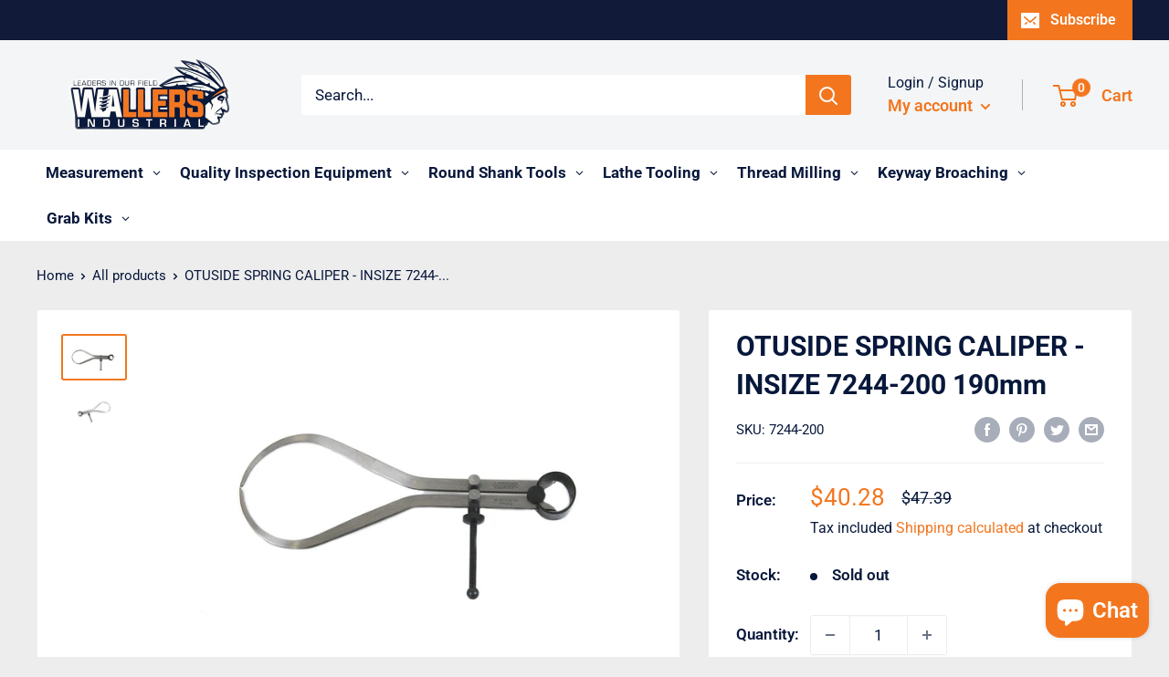

--- FILE ---
content_type: text/html; charset=utf-8
request_url: https://wallersindustrialonline.com/products/insize-outside-spring-caliper1280
body_size: 69879
content:
<!doctype html>
<html class="no-js" lang="en"> 
  <head>
    
    <meta charset="utf-8">
    <meta name="viewport" content="width=device-width, initial-scale=1.0, height=device-height, minimum-scale=1.0, maximum-scale=5.0">
    <meta name="theme-color" content="#f3761f"><title>OTUSIDE SPRING CALIPER - INSIZE 7244-200 190mm | Wallers Industrial
</title><meta name="description" content="Wallers Industrial Australia stocks high quality outside spring calipers. Easy to use and adjust outside spring caliper for measuring the outside dimension of objects. INSIZE 7244-200 is made of carbon steel."><link rel="canonical" href="https://wallersindustrialonline.com/products/insize-outside-spring-caliper1280"><link rel="shortcut icon" href="//wallersindustrialonline.com/cdn/shop/files/2_51afae82-8bb7-476d-b506-8c1b535c1cb1_96x96.png?v=1741695149" type="image/png"><link rel="preload" as="style" href="//wallersindustrialonline.com/cdn/shop/t/13/assets/theme.css?v=108164673950922575131641858539">
    <link rel="preload" as="script" href="//wallersindustrialonline.com/cdn/shop/t/13/assets/theme.min.js?v=173672191908236597331642697613">
    <link rel="preconnect" href="https://cdn.shopify.com">
    <link rel="preconnect" href="https://fonts.shopifycdn.com">
    <link rel="dns-prefetch" href="https://productreviews.shopifycdn.com">
    <link rel="dns-prefetch" href="https://ajax.googleapis.com">
    <link rel="dns-prefetch" href="https://maps.googleapis.com">
    <link rel="dns-prefetch" href="https://maps.gstatic.com">

    <meta property="og:type" content="product">
  <meta property="og:title" content="OTUSIDE SPRING CALIPER - INSIZE 7244-200 190mm"><meta property="og:image" content="http://wallersindustrialonline.com/cdn/shop/products/insize-otuside-spring-caliper-insize-7244-200-190mm-1143006411.jpg?v=1768170035">
    <meta property="og:image:secure_url" content="https://wallersindustrialonline.com/cdn/shop/products/insize-otuside-spring-caliper-insize-7244-200-190mm-1143006411.jpg?v=1768170035">
    <meta property="og:image:width" content="4288">
    <meta property="og:image:height" content="2848"><meta property="product:price:amount" content="40.28">
  <meta property="product:price:currency" content="AUD"><meta property="og:description" content="Wallers Industrial Australia stocks high quality outside spring calipers. Easy to use and adjust outside spring caliper for measuring the outside dimension of objects. INSIZE 7244-200 is made of carbon steel."><meta property="og:url" content="https://wallersindustrialonline.com/products/insize-outside-spring-caliper1280">
<meta property="og:site_name" content="Wallers Industrial Hardware "><meta name="twitter:card" content="summary"><meta name="twitter:title" content="OTUSIDE SPRING CALIPER - INSIZE 7244-200 190mm">
  <meta name="twitter:description" content="Features:

Made of carbon steel.

Well designed, durable high precision tools that are suitable for various measuring ranges. INSIZE outside spring calipers are the perfect instrument for measuring a wide range of components. Easy to use and adjust outside spring caliper for measuring the outside dimension of objects.
">
  <meta name="twitter:image" content="https://wallersindustrialonline.com/cdn/shop/products/insize-otuside-spring-caliper-insize-7244-200-190mm-1143006411_600x600_crop_center.jpg?v=1768170035">
    <link rel="preload" href="//wallersindustrialonline.com/cdn/fonts/roboto/roboto_n7.f38007a10afbbde8976c4056bfe890710d51dec2.woff2" as="font" type="font/woff2" crossorigin>
<link rel="preload" href="//wallersindustrialonline.com/cdn/fonts/roboto/roboto_n4.2019d890f07b1852f56ce63ba45b2db45d852cba.woff2" as="font" type="font/woff2" crossorigin>

<style>
  @font-face {
  font-family: Roboto;
  font-weight: 700;
  font-style: normal;
  font-display: swap;
  src: url("//wallersindustrialonline.com/cdn/fonts/roboto/roboto_n7.f38007a10afbbde8976c4056bfe890710d51dec2.woff2") format("woff2"),
       url("//wallersindustrialonline.com/cdn/fonts/roboto/roboto_n7.94bfdd3e80c7be00e128703d245c207769d763f9.woff") format("woff");
}

  @font-face {
  font-family: Roboto;
  font-weight: 400;
  font-style: normal;
  font-display: swap;
  src: url("//wallersindustrialonline.com/cdn/fonts/roboto/roboto_n4.2019d890f07b1852f56ce63ba45b2db45d852cba.woff2") format("woff2"),
       url("//wallersindustrialonline.com/cdn/fonts/roboto/roboto_n4.238690e0007583582327135619c5f7971652fa9d.woff") format("woff");
}

@font-face {
  font-family: Roboto;
  font-weight: 600;
  font-style: normal;
  font-display: swap;
  src: url("//wallersindustrialonline.com/cdn/fonts/roboto/roboto_n6.3d305d5382545b48404c304160aadee38c90ef9d.woff2") format("woff2"),
       url("//wallersindustrialonline.com/cdn/fonts/roboto/roboto_n6.bb37be020157f87e181e5489d5e9137ad60c47a2.woff") format("woff");
}

@font-face {
  font-family: Roboto;
  font-weight: 700;
  font-style: italic;
  font-display: swap;
  src: url("//wallersindustrialonline.com/cdn/fonts/roboto/roboto_i7.7ccaf9410746f2c53340607c42c43f90a9005937.woff2") format("woff2"),
       url("//wallersindustrialonline.com/cdn/fonts/roboto/roboto_i7.49ec21cdd7148292bffea74c62c0df6e93551516.woff") format("woff");
}


  @font-face {
  font-family: Roboto;
  font-weight: 700;
  font-style: normal;
  font-display: swap;
  src: url("//wallersindustrialonline.com/cdn/fonts/roboto/roboto_n7.f38007a10afbbde8976c4056bfe890710d51dec2.woff2") format("woff2"),
       url("//wallersindustrialonline.com/cdn/fonts/roboto/roboto_n7.94bfdd3e80c7be00e128703d245c207769d763f9.woff") format("woff");
}

  @font-face {
  font-family: Roboto;
  font-weight: 400;
  font-style: italic;
  font-display: swap;
  src: url("//wallersindustrialonline.com/cdn/fonts/roboto/roboto_i4.57ce898ccda22ee84f49e6b57ae302250655e2d4.woff2") format("woff2"),
       url("//wallersindustrialonline.com/cdn/fonts/roboto/roboto_i4.b21f3bd061cbcb83b824ae8c7671a82587b264bf.woff") format("woff");
}

  @font-face {
  font-family: Roboto;
  font-weight: 700;
  font-style: italic;
  font-display: swap;
  src: url("//wallersindustrialonline.com/cdn/fonts/roboto/roboto_i7.7ccaf9410746f2c53340607c42c43f90a9005937.woff2") format("woff2"),
       url("//wallersindustrialonline.com/cdn/fonts/roboto/roboto_i7.49ec21cdd7148292bffea74c62c0df6e93551516.woff") format("woff");
}


  :root {
    --default-text-font-size : 15px;
    --base-text-font-size    : 17px;
    --heading-font-family    : Roboto, sans-serif;
    --heading-font-weight    : 700;
    --heading-font-style     : normal;
    --text-font-family       : Roboto, sans-serif;
    --text-font-weight       : 400;
    --text-font-style        : normal;
    --text-font-bolder-weight: 600;
    --text-link-decoration   : underline;

    --text-color               : #08183b;
    --text-color-rgb           : 8, 24, 59;
    --heading-color            : #08183b;
    --border-color             : #ededed;
    --border-color-rgb         : 237, 237, 237;
    --form-border-color        : #e0e0e0;
    --accent-color             : #f3761f;
    --accent-color-rgb         : 243, 118, 31;
    --link-color               : #f3761f;
    --link-color-hover         : #bb530a;
    --background               : #ededed;
    --secondary-background     : #ffffff;
    --secondary-background-rgb : 255, 255, 255;
    --accent-background        : rgba(243, 118, 31, 0.08);

    --input-background: #ffffff;

    --error-color       : #f3761f;
    --error-background  : rgba(243, 118, 31, 0.07);
    --success-color     : #f3761f;
    --success-background: rgba(243, 118, 31, 0.11);

    --primary-button-background      : #08183b;
    --primary-button-background-rgb  : 8, 24, 59;
    --primary-button-text-color      : #ffffff;
    --secondary-button-background    : #f3761f;
    --secondary-button-background-rgb: 243, 118, 31;
    --secondary-button-text-color    : #ffffff;

    --header-background      : #f3f5f6;
    --header-text-color      : #f3761f;
    --header-light-text-color: #08183b;
    --header-border-color    : rgba(8, 24, 59, 0.3);
    --header-accent-color    : #f3761f;

    --footer-background-color:    #08183b;
    --footer-heading-text-color:  #ffffff;
    --footer-body-text-color:     #ffffff;
    --footer-accent-color:        #f3761f;
    --footer-accent-color-rgb:    243, 118, 31;
    --footer-border:              none;
    
    --flickity-arrow-color: #bababa;--product-on-sale-accent           : #f3761f;
    --product-on-sale-accent-rgb       : 243, 118, 31;
    --product-on-sale-color            : #ffffff;
    --product-in-stock-color           : #08183b;
    --product-low-stock-color          : #f3761f;
    --product-sold-out-color           : #08183b;
    --product-custom-label-1-background: #f3761f;
    --product-custom-label-1-color     : #ffffff;
    --product-custom-label-2-background: #f3761f;
    --product-custom-label-2-color     : #ffffff;
    --product-review-star-color        : #f3761f;

    --mobile-container-gutter : 20px;
    --desktop-container-gutter: 40px;
  }
</style>

<script>
  // IE11 does not have support for CSS variables, so we have to polyfill them
  if (!(((window || {}).CSS || {}).supports && window.CSS.supports('(--a: 0)'))) {
    const script = document.createElement('script');
    script.type = 'text/javascript';
    script.src = 'https://cdn.jsdelivr.net/npm/css-vars-ponyfill@2';
    script.onload = function() {
      cssVars({});
    };

    document.getElementsByTagName('head')[0].appendChild(script);
  }
</script>


    <script>window.performance && window.performance.mark && window.performance.mark('shopify.content_for_header.start');</script><meta name="google-site-verification" content="EaBJAmNO1N8bREcQB8AGD0Y6sA9_YlyEJqxxV80tl0k">
<meta id="shopify-digital-wallet" name="shopify-digital-wallet" content="/25141424/digital_wallets/dialog">
<meta name="shopify-checkout-api-token" content="45544d74097d09c99a6f5b3e3ff02928">
<meta id="in-context-paypal-metadata" data-shop-id="25141424" data-venmo-supported="false" data-environment="production" data-locale="en_US" data-paypal-v4="true" data-currency="AUD">
<link rel="alternate" hreflang="x-default" href="https://wallersindustrialonline.com/products/insize-outside-spring-caliper1280">
<link rel="alternate" hreflang="en" href="https://wallersindustrialonline.com/products/insize-outside-spring-caliper1280">
<link rel="alternate" hreflang="id" href="https://wallersindustrialonline.com/id/products/insize-outside-spring-caliper1280">
<link rel="alternate" type="application/json+oembed" href="https://wallersindustrialonline.com/products/insize-outside-spring-caliper1280.oembed">
<script async="async" src="/checkouts/internal/preloads.js?locale=en-AU"></script>
<link rel="preconnect" href="https://shop.app" crossorigin="anonymous">
<script async="async" src="https://shop.app/checkouts/internal/preloads.js?locale=en-AU&shop_id=25141424" crossorigin="anonymous"></script>
<script id="apple-pay-shop-capabilities" type="application/json">{"shopId":25141424,"countryCode":"AU","currencyCode":"AUD","merchantCapabilities":["supports3DS"],"merchantId":"gid:\/\/shopify\/Shop\/25141424","merchantName":"Wallers Industrial Hardware ","requiredBillingContactFields":["postalAddress","email","phone"],"requiredShippingContactFields":["postalAddress","email","phone"],"shippingType":"shipping","supportedNetworks":["visa","masterCard"],"total":{"type":"pending","label":"Wallers Industrial Hardware ","amount":"1.00"},"shopifyPaymentsEnabled":true,"supportsSubscriptions":true}</script>
<script id="shopify-features" type="application/json">{"accessToken":"45544d74097d09c99a6f5b3e3ff02928","betas":["rich-media-storefront-analytics"],"domain":"wallersindustrialonline.com","predictiveSearch":true,"shopId":25141424,"locale":"en"}</script>
<script>var Shopify = Shopify || {};
Shopify.shop = "wallers-industrial-hardware.myshopify.com";
Shopify.locale = "en";
Shopify.currency = {"active":"AUD","rate":"1.0"};
Shopify.country = "AU";
Shopify.theme = {"name":"Warehouse Update 03-11-2020","id":115169001667,"schema_name":"Warehouse","schema_version":"1.14.1","theme_store_id":871,"role":"main"};
Shopify.theme.handle = "null";
Shopify.theme.style = {"id":null,"handle":null};
Shopify.cdnHost = "wallersindustrialonline.com/cdn";
Shopify.routes = Shopify.routes || {};
Shopify.routes.root = "/";</script>
<script type="module">!function(o){(o.Shopify=o.Shopify||{}).modules=!0}(window);</script>
<script>!function(o){function n(){var o=[];function n(){o.push(Array.prototype.slice.apply(arguments))}return n.q=o,n}var t=o.Shopify=o.Shopify||{};t.loadFeatures=n(),t.autoloadFeatures=n()}(window);</script>
<script>
  window.ShopifyPay = window.ShopifyPay || {};
  window.ShopifyPay.apiHost = "shop.app\/pay";
  window.ShopifyPay.redirectState = null;
</script>
<script id="shop-js-analytics" type="application/json">{"pageType":"product"}</script>
<script defer="defer" async type="module" src="//wallersindustrialonline.com/cdn/shopifycloud/shop-js/modules/v2/client.init-shop-cart-sync_BN7fPSNr.en.esm.js"></script>
<script defer="defer" async type="module" src="//wallersindustrialonline.com/cdn/shopifycloud/shop-js/modules/v2/chunk.common_Cbph3Kss.esm.js"></script>
<script defer="defer" async type="module" src="//wallersindustrialonline.com/cdn/shopifycloud/shop-js/modules/v2/chunk.modal_DKumMAJ1.esm.js"></script>
<script type="module">
  await import("//wallersindustrialonline.com/cdn/shopifycloud/shop-js/modules/v2/client.init-shop-cart-sync_BN7fPSNr.en.esm.js");
await import("//wallersindustrialonline.com/cdn/shopifycloud/shop-js/modules/v2/chunk.common_Cbph3Kss.esm.js");
await import("//wallersindustrialonline.com/cdn/shopifycloud/shop-js/modules/v2/chunk.modal_DKumMAJ1.esm.js");

  window.Shopify.SignInWithShop?.initShopCartSync?.({"fedCMEnabled":true,"windoidEnabled":true});

</script>
<script>
  window.Shopify = window.Shopify || {};
  if (!window.Shopify.featureAssets) window.Shopify.featureAssets = {};
  window.Shopify.featureAssets['shop-js'] = {"shop-cart-sync":["modules/v2/client.shop-cart-sync_CJVUk8Jm.en.esm.js","modules/v2/chunk.common_Cbph3Kss.esm.js","modules/v2/chunk.modal_DKumMAJ1.esm.js"],"init-fed-cm":["modules/v2/client.init-fed-cm_7Fvt41F4.en.esm.js","modules/v2/chunk.common_Cbph3Kss.esm.js","modules/v2/chunk.modal_DKumMAJ1.esm.js"],"init-shop-email-lookup-coordinator":["modules/v2/client.init-shop-email-lookup-coordinator_Cc088_bR.en.esm.js","modules/v2/chunk.common_Cbph3Kss.esm.js","modules/v2/chunk.modal_DKumMAJ1.esm.js"],"init-windoid":["modules/v2/client.init-windoid_hPopwJRj.en.esm.js","modules/v2/chunk.common_Cbph3Kss.esm.js","modules/v2/chunk.modal_DKumMAJ1.esm.js"],"shop-button":["modules/v2/client.shop-button_B0jaPSNF.en.esm.js","modules/v2/chunk.common_Cbph3Kss.esm.js","modules/v2/chunk.modal_DKumMAJ1.esm.js"],"shop-cash-offers":["modules/v2/client.shop-cash-offers_DPIskqss.en.esm.js","modules/v2/chunk.common_Cbph3Kss.esm.js","modules/v2/chunk.modal_DKumMAJ1.esm.js"],"shop-toast-manager":["modules/v2/client.shop-toast-manager_CK7RT69O.en.esm.js","modules/v2/chunk.common_Cbph3Kss.esm.js","modules/v2/chunk.modal_DKumMAJ1.esm.js"],"init-shop-cart-sync":["modules/v2/client.init-shop-cart-sync_BN7fPSNr.en.esm.js","modules/v2/chunk.common_Cbph3Kss.esm.js","modules/v2/chunk.modal_DKumMAJ1.esm.js"],"init-customer-accounts-sign-up":["modules/v2/client.init-customer-accounts-sign-up_CfPf4CXf.en.esm.js","modules/v2/client.shop-login-button_DeIztwXF.en.esm.js","modules/v2/chunk.common_Cbph3Kss.esm.js","modules/v2/chunk.modal_DKumMAJ1.esm.js"],"pay-button":["modules/v2/client.pay-button_CgIwFSYN.en.esm.js","modules/v2/chunk.common_Cbph3Kss.esm.js","modules/v2/chunk.modal_DKumMAJ1.esm.js"],"init-customer-accounts":["modules/v2/client.init-customer-accounts_DQ3x16JI.en.esm.js","modules/v2/client.shop-login-button_DeIztwXF.en.esm.js","modules/v2/chunk.common_Cbph3Kss.esm.js","modules/v2/chunk.modal_DKumMAJ1.esm.js"],"avatar":["modules/v2/client.avatar_BTnouDA3.en.esm.js"],"init-shop-for-new-customer-accounts":["modules/v2/client.init-shop-for-new-customer-accounts_CsZy_esa.en.esm.js","modules/v2/client.shop-login-button_DeIztwXF.en.esm.js","modules/v2/chunk.common_Cbph3Kss.esm.js","modules/v2/chunk.modal_DKumMAJ1.esm.js"],"shop-follow-button":["modules/v2/client.shop-follow-button_BRMJjgGd.en.esm.js","modules/v2/chunk.common_Cbph3Kss.esm.js","modules/v2/chunk.modal_DKumMAJ1.esm.js"],"checkout-modal":["modules/v2/client.checkout-modal_B9Drz_yf.en.esm.js","modules/v2/chunk.common_Cbph3Kss.esm.js","modules/v2/chunk.modal_DKumMAJ1.esm.js"],"shop-login-button":["modules/v2/client.shop-login-button_DeIztwXF.en.esm.js","modules/v2/chunk.common_Cbph3Kss.esm.js","modules/v2/chunk.modal_DKumMAJ1.esm.js"],"lead-capture":["modules/v2/client.lead-capture_DXYzFM3R.en.esm.js","modules/v2/chunk.common_Cbph3Kss.esm.js","modules/v2/chunk.modal_DKumMAJ1.esm.js"],"shop-login":["modules/v2/client.shop-login_CA5pJqmO.en.esm.js","modules/v2/chunk.common_Cbph3Kss.esm.js","modules/v2/chunk.modal_DKumMAJ1.esm.js"],"payment-terms":["modules/v2/client.payment-terms_BxzfvcZJ.en.esm.js","modules/v2/chunk.common_Cbph3Kss.esm.js","modules/v2/chunk.modal_DKumMAJ1.esm.js"]};
</script>
<script>(function() {
  var isLoaded = false;
  function asyncLoad() {
    if (isLoaded) return;
    isLoaded = true;
    var urls = ["https:\/\/cdn.shopify.com\/s\/files\/1\/2514\/1424\/t\/7\/assets\/globopreorder_init.js?shop=wallers-industrial-hardware.myshopify.com","https:\/\/sdks.automizely.com\/conversions\/v1\/conversions.js?app_connection_id=cea5d18f638a4dd986d9038752a5e552\u0026mapped_org_id=fb7b961b07c6a6eb2fe7eb18531122f0_v1\u0026shop=wallers-industrial-hardware.myshopify.com","https:\/\/easygdpr.b-cdn.net\/v\/1553540745\/gdpr.min.js?shop=wallers-industrial-hardware.myshopify.com","https:\/\/chimpstatic.com\/mcjs-connected\/js\/users\/8b5e47a540b14cec4dae888a9\/9d888acf2ee4bf2bf0529caca.js?shop=wallers-industrial-hardware.myshopify.com","https:\/\/cdn.shopify.com\/s\/files\/1\/2514\/1424\/t\/15\/assets\/globo.formbuilder.init.js?v=1625445677\u0026shop=wallers-industrial-hardware.myshopify.com","https:\/\/cdn-loyalty.yotpo.com\/loader\/IWWdhb8FmDeA1PnmannOMQ.js?shop=wallers-industrial-hardware.myshopify.com","https:\/\/cdn.prooffactor.com\/javascript\/dist\/1.0\/jcr-widget.js?account_id=shopify:wallers-industrial-hardware.myshopify.com\u0026shop=wallers-industrial-hardware.myshopify.com","https:\/\/omnisnippet1.com\/platforms\/shopify.js?source=scriptTag\u0026v=2025-05-15T12\u0026shop=wallers-industrial-hardware.myshopify.com"];
    for (var i = 0; i < urls.length; i++) {
      var s = document.createElement('script');
      s.type = 'text/javascript';
      s.async = true;
      s.src = urls[i];
      var x = document.getElementsByTagName('script')[0];
      x.parentNode.insertBefore(s, x);
    }
  };
  if(window.attachEvent) {
    window.attachEvent('onload', asyncLoad);
  } else {
    window.addEventListener('load', asyncLoad, false);
  }
})();</script>
<script id="__st">var __st={"a":25141424,"offset":36000,"reqid":"1117524a-1f08-4dee-8b7b-f4e961711f39-1769733469","pageurl":"wallersindustrialonline.com\/products\/insize-outside-spring-caliper1280","u":"157e0b37c6e8","p":"product","rtyp":"product","rid":405012840483};</script>
<script>window.ShopifyPaypalV4VisibilityTracking = true;</script>
<script id="captcha-bootstrap">!function(){'use strict';const t='contact',e='account',n='new_comment',o=[[t,t],['blogs',n],['comments',n],[t,'customer']],c=[[e,'customer_login'],[e,'guest_login'],[e,'recover_customer_password'],[e,'create_customer']],r=t=>t.map((([t,e])=>`form[action*='/${t}']:not([data-nocaptcha='true']) input[name='form_type'][value='${e}']`)).join(','),a=t=>()=>t?[...document.querySelectorAll(t)].map((t=>t.form)):[];function s(){const t=[...o],e=r(t);return a(e)}const i='password',u='form_key',d=['recaptcha-v3-token','g-recaptcha-response','h-captcha-response',i],f=()=>{try{return window.sessionStorage}catch{return}},m='__shopify_v',_=t=>t.elements[u];function p(t,e,n=!1){try{const o=window.sessionStorage,c=JSON.parse(o.getItem(e)),{data:r}=function(t){const{data:e,action:n}=t;return t[m]||n?{data:e,action:n}:{data:t,action:n}}(c);for(const[e,n]of Object.entries(r))t.elements[e]&&(t.elements[e].value=n);n&&o.removeItem(e)}catch(o){console.error('form repopulation failed',{error:o})}}const l='form_type',E='cptcha';function T(t){t.dataset[E]=!0}const w=window,h=w.document,L='Shopify',v='ce_forms',y='captcha';let A=!1;((t,e)=>{const n=(g='f06e6c50-85a8-45c8-87d0-21a2b65856fe',I='https://cdn.shopify.com/shopifycloud/storefront-forms-hcaptcha/ce_storefront_forms_captcha_hcaptcha.v1.5.2.iife.js',D={infoText:'Protected by hCaptcha',privacyText:'Privacy',termsText:'Terms'},(t,e,n)=>{const o=w[L][v],c=o.bindForm;if(c)return c(t,g,e,D).then(n);var r;o.q.push([[t,g,e,D],n]),r=I,A||(h.body.append(Object.assign(h.createElement('script'),{id:'captcha-provider',async:!0,src:r})),A=!0)});var g,I,D;w[L]=w[L]||{},w[L][v]=w[L][v]||{},w[L][v].q=[],w[L][y]=w[L][y]||{},w[L][y].protect=function(t,e){n(t,void 0,e),T(t)},Object.freeze(w[L][y]),function(t,e,n,w,h,L){const[v,y,A,g]=function(t,e,n){const i=e?o:[],u=t?c:[],d=[...i,...u],f=r(d),m=r(i),_=r(d.filter((([t,e])=>n.includes(e))));return[a(f),a(m),a(_),s()]}(w,h,L),I=t=>{const e=t.target;return e instanceof HTMLFormElement?e:e&&e.form},D=t=>v().includes(t);t.addEventListener('submit',(t=>{const e=I(t);if(!e)return;const n=D(e)&&!e.dataset.hcaptchaBound&&!e.dataset.recaptchaBound,o=_(e),c=g().includes(e)&&(!o||!o.value);(n||c)&&t.preventDefault(),c&&!n&&(function(t){try{if(!f())return;!function(t){const e=f();if(!e)return;const n=_(t);if(!n)return;const o=n.value;o&&e.removeItem(o)}(t);const e=Array.from(Array(32),(()=>Math.random().toString(36)[2])).join('');!function(t,e){_(t)||t.append(Object.assign(document.createElement('input'),{type:'hidden',name:u})),t.elements[u].value=e}(t,e),function(t,e){const n=f();if(!n)return;const o=[...t.querySelectorAll(`input[type='${i}']`)].map((({name:t})=>t)),c=[...d,...o],r={};for(const[a,s]of new FormData(t).entries())c.includes(a)||(r[a]=s);n.setItem(e,JSON.stringify({[m]:1,action:t.action,data:r}))}(t,e)}catch(e){console.error('failed to persist form',e)}}(e),e.submit())}));const S=(t,e)=>{t&&!t.dataset[E]&&(n(t,e.some((e=>e===t))),T(t))};for(const o of['focusin','change'])t.addEventListener(o,(t=>{const e=I(t);D(e)&&S(e,y())}));const B=e.get('form_key'),M=e.get(l),P=B&&M;t.addEventListener('DOMContentLoaded',(()=>{const t=y();if(P)for(const e of t)e.elements[l].value===M&&p(e,B);[...new Set([...A(),...v().filter((t=>'true'===t.dataset.shopifyCaptcha))])].forEach((e=>S(e,t)))}))}(h,new URLSearchParams(w.location.search),n,t,e,['guest_login'])})(!0,!0)}();</script>
<script integrity="sha256-4kQ18oKyAcykRKYeNunJcIwy7WH5gtpwJnB7kiuLZ1E=" data-source-attribution="shopify.loadfeatures" defer="defer" src="//wallersindustrialonline.com/cdn/shopifycloud/storefront/assets/storefront/load_feature-a0a9edcb.js" crossorigin="anonymous"></script>
<script crossorigin="anonymous" defer="defer" src="//wallersindustrialonline.com/cdn/shopifycloud/storefront/assets/shopify_pay/storefront-65b4c6d7.js?v=20250812"></script>
<script data-source-attribution="shopify.dynamic_checkout.dynamic.init">var Shopify=Shopify||{};Shopify.PaymentButton=Shopify.PaymentButton||{isStorefrontPortableWallets:!0,init:function(){window.Shopify.PaymentButton.init=function(){};var t=document.createElement("script");t.src="https://wallersindustrialonline.com/cdn/shopifycloud/portable-wallets/latest/portable-wallets.en.js",t.type="module",document.head.appendChild(t)}};
</script>
<script data-source-attribution="shopify.dynamic_checkout.buyer_consent">
  function portableWalletsHideBuyerConsent(e){var t=document.getElementById("shopify-buyer-consent"),n=document.getElementById("shopify-subscription-policy-button");t&&n&&(t.classList.add("hidden"),t.setAttribute("aria-hidden","true"),n.removeEventListener("click",e))}function portableWalletsShowBuyerConsent(e){var t=document.getElementById("shopify-buyer-consent"),n=document.getElementById("shopify-subscription-policy-button");t&&n&&(t.classList.remove("hidden"),t.removeAttribute("aria-hidden"),n.addEventListener("click",e))}window.Shopify?.PaymentButton&&(window.Shopify.PaymentButton.hideBuyerConsent=portableWalletsHideBuyerConsent,window.Shopify.PaymentButton.showBuyerConsent=portableWalletsShowBuyerConsent);
</script>
<script>
  function portableWalletsCleanup(e){e&&e.src&&console.error("Failed to load portable wallets script "+e.src);var t=document.querySelectorAll("shopify-accelerated-checkout .shopify-payment-button__skeleton, shopify-accelerated-checkout-cart .wallet-cart-button__skeleton"),e=document.getElementById("shopify-buyer-consent");for(let e=0;e<t.length;e++)t[e].remove();e&&e.remove()}function portableWalletsNotLoadedAsModule(e){e instanceof ErrorEvent&&"string"==typeof e.message&&e.message.includes("import.meta")&&"string"==typeof e.filename&&e.filename.includes("portable-wallets")&&(window.removeEventListener("error",portableWalletsNotLoadedAsModule),window.Shopify.PaymentButton.failedToLoad=e,"loading"===document.readyState?document.addEventListener("DOMContentLoaded",window.Shopify.PaymentButton.init):window.Shopify.PaymentButton.init())}window.addEventListener("error",portableWalletsNotLoadedAsModule);
</script>

<script type="module" src="https://wallersindustrialonline.com/cdn/shopifycloud/portable-wallets/latest/portable-wallets.en.js" onError="portableWalletsCleanup(this)" crossorigin="anonymous"></script>
<script nomodule>
  document.addEventListener("DOMContentLoaded", portableWalletsCleanup);
</script>

<link id="shopify-accelerated-checkout-styles" rel="stylesheet" media="screen" href="https://wallersindustrialonline.com/cdn/shopifycloud/portable-wallets/latest/accelerated-checkout-backwards-compat.css" crossorigin="anonymous">
<style id="shopify-accelerated-checkout-cart">
        #shopify-buyer-consent {
  margin-top: 1em;
  display: inline-block;
  width: 100%;
}

#shopify-buyer-consent.hidden {
  display: none;
}

#shopify-subscription-policy-button {
  background: none;
  border: none;
  padding: 0;
  text-decoration: underline;
  font-size: inherit;
  cursor: pointer;
}

#shopify-subscription-policy-button::before {
  box-shadow: none;
}

      </style>

<script>window.performance && window.performance.mark && window.performance.mark('shopify.content_for_header.end');</script>

    <link rel="stylesheet" href="//wallersindustrialonline.com/cdn/shop/t/13/assets/theme.css?v=108164673950922575131641858539">

    

  <script type="application/ld+json">
  {
    "@context": "http://schema.org",
    "@type": "Product",
    "offers": [{
          "@type": "Offer",
          "name": "Default Title",
          "availability":"https://schema.org/OutOfStock",
          "price": 40.28,
          "priceCurrency": "AUD",
          "priceValidUntil": "2026-02-09","sku": "7244-200","url": "/products/insize-outside-spring-caliper1280?variant=5523195985955"
        }
],
    "brand": {
      "name": "INSIZE"
    },
    "name": "OTUSIDE SPRING CALIPER - INSIZE 7244-200 190mm",
    "description": "Features:\n\nMade of carbon steel.\n\nWell designed, durable high precision tools that are suitable for various measuring ranges. INSIZE outside spring calipers are the perfect instrument for measuring a wide range of components. Easy to use and adjust outside spring caliper for measuring the outside dimension of objects.\n",
    "category": "Measuring Equipment",
    "url": "/products/insize-outside-spring-caliper1280",
    "sku": "7244-200",
    "image": {
      "@type": "ImageObject",
      "url": "https://wallersindustrialonline.com/cdn/shop/products/insize-otuside-spring-caliper-insize-7244-200-190mm-1143006411_1024x.jpg?v=1768170035",
      "image": "https://wallersindustrialonline.com/cdn/shop/products/insize-otuside-spring-caliper-insize-7244-200-190mm-1143006411_1024x.jpg?v=1768170035",
      "name": "INSIZE OTUSIDE SPRING CALIPER - INSIZE 7244-200 190mm",
      "width": "1024",
      "height": "1024"
    }
  }
  </script>



  <script type="application/ld+json">
  {
    "@context": "http://schema.org",
    "@type": "BreadcrumbList",
  "itemListElement": [{
      "@type": "ListItem",
      "position": 1,
      "name": "Home",
      "item": "https://wallersindustrialonline.com"
    },{
          "@type": "ListItem",
          "position": 2,
          "name": "OTUSIDE SPRING CALIPER - INSIZE 7244-200 190mm",
          "item": "https://wallersindustrialonline.com/products/insize-outside-spring-caliper1280"
        }]
  }
  </script>


    <script>
      // This allows to expose several variables to the global scope, to be used in scripts
      window.theme = {
        pageType: "product",
        cartCount: 0,
        moneyFormat: "\u003cspan class=\"money conversion-bear-money\"\u003e${{amount}}\u003c\/span\u003e",
        moneyWithCurrencyFormat: "\u003cspan class=\"money conversion-bear-money\"\u003e${{amount}} AUD\u003c\/span\u003e",
        showDiscount: false,
        discountMode: "percentage",
        searchMode: "product,article,page",
        cartType: "drawer"
      };

      window.routes = {
        rootUrl: "\/",
        rootUrlWithoutSlash: '',
        cartUrl: "\/cart",
        cartAddUrl: "\/cart\/add",
        cartChangeUrl: "\/cart\/change",
        searchUrl: "\/search",
        productRecommendationsUrl: "\/recommendations\/products"
      };

      window.languages = {
        productRegularPrice: "Regular price",
        productSalePrice: "Sale price",
        collectionOnSaleLabel: "Save {{savings}}",
        productFormUnavailable: "Unavailable",
        productFormAddToCart: "Add to cart",
        productFormSoldOut: "Sold out",
        productAdded: "Product has been added to your cart",
        productAddedShort: "Added!",
        shippingEstimatorNoResults: "No shipping could be found for your address.",
        shippingEstimatorOneResult: "There is one shipping rate for your address:",
        shippingEstimatorMultipleResults: "There are {{count}} shipping rates for your address:",
        shippingEstimatorErrors: "There are some errors:"
      };

      window.lazySizesConfig = {
        loadHidden: false,
        hFac: 0.8,
        expFactor: 3,
        customMedia: {
          '--phone': '(max-width: 640px)',
          '--tablet': '(min-width: 641px) and (max-width: 1023px)',
          '--lap': '(min-width: 1024px)'
        }
      };

      document.documentElement.className = document.documentElement.className.replace('no-js', 'js');
    </script><script src="//wallersindustrialonline.com/cdn/shop/t/13/assets/theme.min.js?v=173672191908236597331642697613" defer></script>
    <script src="//wallersindustrialonline.com/cdn/shop/t/13/assets/custom.js?v=90373254691674712701604380156" defer></script><script>
        (function () {
          window.onpageshow = function() {
            // We force re-freshing the cart content onpageshow, as most browsers will serve a cache copy when hitting the
            // back button, which cause staled data
            document.documentElement.dispatchEvent(new CustomEvent('cart:refresh', {
              bubbles: true,
              detail: {scrollToTop: false}
            }));
          };
        })();
      </script><link href="//wallersindustrialonline.com/cdn/shop/t/13/assets/paymentfont.scss.css?v=107094834023128888341769560778" rel="stylesheet" type="text/css" media="all" />
      
<!-- SEO, JSON‑LD, Schema -->

  

  

  

  
    <script type="text/javascript">
      try {
        window.EasyGdprSettings = "{\"cookie_banner\":true,\"cookie_banner_cookiename\":\"\",\"cookie_banner_settings\":{\"dismiss_button_text\":\"Accept\",\"button_text_color\":{},\"button_color\":{\"opacity\":1,\"hexcode\":\"#f5a623\"},\"banner_text_color\":{},\"banner_color\":{\"hexcode\":\"#383b75\",\"opacity\":1},\"langmodes\":{\"dismiss_button_text\":\"#custom\"}},\"current_theme\":\"other\",\"custom_button_position\":\"\",\"eg_display\":[\"login\",\"account\"],\"enabled\":true,\"texts\":{}}";
      } catch (error) {}
    </script>
  



  <script src="https://cdn-widgetsrepository.yotpo.com/v1/loader/IWWdhb8FmDeA1PnmannOMQ" async></script>
<meta name="google-site-verification" content="EaBJAmNO1N8bREcQB8AGD0Y6sA9_YlyEJqxxV80tl0k" /><!-- BEGIN app block: shopify://apps/globo-mega-menu/blocks/app-embed/7a00835e-fe40-45a5-a615-2eb4ab697b58 -->
<link href="//cdn.shopify.com/extensions/019c08e6-4e57-7c02-a6cb-a27823536122/menufrontend-308/assets/main-navigation-styles.min.css" rel="stylesheet" type="text/css" media="all" />
<link href="//cdn.shopify.com/extensions/019c08e6-4e57-7c02-a6cb-a27823536122/menufrontend-308/assets/theme-styles.min.css" rel="stylesheet" type="text/css" media="all" />
<script type="text/javascript" hs-ignore data-cookieconsent="ignore" data-ccm-injected>
document.getElementsByTagName('html')[0].classList.add('globo-menu-loading');
window.GloboMenuConfig = window.GloboMenuConfig || {}
window.GloboMenuConfig.curLocale = "en";
window.GloboMenuConfig.shop = "wallers-industrial-hardware.myshopify.com";
window.GloboMenuConfig.GloboMenuLocale = "en";
window.GloboMenuConfig.locale = "en";
window.menuRootUrl = "";
window.GloboMenuCustomer = false;
window.GloboMenuAssetsUrl = 'https://cdn.shopify.com/extensions/019c08e6-4e57-7c02-a6cb-a27823536122/menufrontend-308/assets/';
window.GloboMenuFilesUrl = '//wallersindustrialonline.com/cdn/shop/files/';
window.GloboMenuLinklists = {"footer": [{'url' :"\/", 'title': "MEGA MENU "}],"policies": [{'url' :"\/policies\/privacy-policy", 'title': "Privacy Policy"},{'url' :"\/policies\/refund-policy", 'title': "Refund Policy"},{'url' :"\/pages\/shipping-policy-faq", 'title': "Shipping Policy"},{'url' :"\/policies\/terms-of-service", 'title': "Terms of Service"},{'url' :"\/pages\/mission-statement", 'title': "Mission Statement"}],"caliper": [{'url' :"#", 'title': "HSS-CO Cutting Tools"},{'url' :"#", 'title': "Keyway Broaching"},{'url' :"#", 'title': "Measuring Equipment"},{'url' :"#", 'title': "HSS Toolbits"},{'url' :"#", 'title': "Taps \u0026 Dies"},{'url' :"#", 'title': "Solid Carbide Round Shank Tools"},{'url' :"#", 'title': "HSS\/HSS-CO Drills"},{'url' :"#", 'title': "Holesaws"},{'url' :"\/collections\/carbide-burrs-1", 'title': "Carbide Burrs"},{'url' :"#", 'title': "Indexable Lathe \u0026 Mill Tool Holders"},{'url' :"#", 'title': "Indexable Lathe \u0026 Milling Inserts"},{'url' :"#", 'title': "Mag Base Drills \u0026 Accessories"},{'url' :"#", 'title': "Chucks \u0026 Accessories"}],"product-mega-menu": [{'url' :"#", 'title': "Measurement"},{'url' :"#", 'title': "Carbide Burrs"},{'url' :"#", 'title': "Solid Carbide Tools"},{'url' :"#", 'title': "Threading Tools"},{'url' :"#", 'title': "Accessories"},{'url' :"#", 'title': "Lathe Tooling"},{'url' :"#", 'title': "HSS Toolbits"}],"drilling": [{'url' :"\/collections\/stub-drills", 'title': "Stub Drills"},{'url' :"\/collections\/reduced-shank-drills", 'title': "Reduced Shank Drills"},{'url' :"\/collections\/jobber-drills", 'title': "Jobber Drills"},{'url' :"\/collections\/morse-taper-shank-drills", 'title': "Morse Taper Drills"},{'url' :"\/collections\/core-drills", 'title': "Core Drills"}],"calipers": [{'url' :"\/collections\/digital-calipers", 'title': "Digital Calipers"},{'url' :"\/collections\/vernier-calipers", 'title': "Vernier Calipers"},{'url' :"\/collections\/dial-calipers", 'title': "Dial Calipers"}],"micrometers": [{'url' :"\/collections\/outside-micrometers", 'title': "Outside Micrometers"},{'url' :"\/collections\/inside-internal-micrometers", 'title': "Inside \u0026 Three Point Micrometers"},{'url' :"\/collections\/disc-micrometers", 'title': "Disc Micrometers"},{'url' :"\/collections\/depth-micrometers", 'title': "Depth Micrometers"},{'url' :"\/collections\/blade-micrometers", 'title': "Blade Micrometers"},{'url' :"\/collections\/anvil-micrometers", 'title': "Anvil Micrometers"},{'url' :"\/collections\/caliper-type-micrometers", 'title': "Caliper Type Micrometers"},{'url' :"\/collections\/can-seam-micrometers", 'title': "Can Seam Micrometers"},{'url' :"\/collections\/crimp-height-micrometers", 'title': "Crimp Height Micrometers"},{'url' :"\/collections\/gear-tooth-micrometers", 'title': "Gear Tooth Micrometers"},{'url' :"\/collections\/groove-micrometers", 'title': "Groove Micrometer"},{'url' :"\/collections\/hub-micrometer", 'title': "Hub Micrometers"},{'url' :"\/collections\/indicating-micrometers", 'title': "Indicating Micrometers"},{'url' :"\/collections\/limit-micrometers", 'title': "Limit Micrometers"},{'url' :"\/collections\/non-rotating-micrometers", 'title': "Non-Rotating Micrometers"},{'url' :"\/collections\/point-micrometers", 'title': "Point Micrometers"},{'url' :"\/collections\/screw-thread-micrometer", 'title': "Screw Thread Micrometers"}],"gauges": [{'url' :"\/collections\/digital-gauges", 'title': "Digital Gauges"},{'url' :"\/collections\/dial-gauges", 'title': "Dial Gauges"},{'url' :"\/collections\/vernier-gauges", 'title': "Vernier Gauges"},{'url' :"\/collections\/simple-measuring-gauges", 'title': "Simple Measuring Gauges"}],"solid-carbide-threadmills": [{'url' :"\/collections\/solid-carbide-threadmills", 'title': "Standard Size Threadmills"},{'url' :"\/collections\/mini-mill-hardcuts", 'title': "Mini Mill Hardcuts"},{'url' :"\/collections\/mini-mills", 'title': "Mini Mills"}],"measuring-tools": [{'url' :"\/pages\/calipers", 'title': "Calipers"},{'url' :"\/pages\/micrometers", 'title': "Micrometers"},{'url' :"\/pages\/gauges", 'title': "Gauges"},{'url' :"\/collections\/squares", 'title': "Squares"},{'url' :"\/collections\/protractors", 'title': "Protractors"},{'url' :"\/collections\/rules", 'title': "Rules"},{'url' :"\/collections\/measuring-sets", 'title': "Measuring Sets"}],"long-series-carbide-burrs": [{'url' :"\/collections\/sa-series-1", 'title': "SA Series"},{'url' :"\/collections\/sb-series", 'title': "SB Series"},{'url' :"\/collections\/sa-series", 'title': "SC Series"},{'url' :"\/collections\/sd-series", 'title': "SD Series"},{'url' :"\/collections\/se-series", 'title': "SE Series"},{'url' :"\/collections\/sf-series", 'title': "SF Series"},{'url' :"\/collections\/sg-series", 'title': "SG Series"},{'url' :"\/collections\/sh-series", 'title': "SH Series"},{'url' :"\/collections\/sl-series", 'title': "SL Series"},{'url' :"\/collections\/sm-series", 'title': "SM Series"}],"steel-cut-carbide-burrs-metric-shank": [{'url' :"\/collections\/metric-sa-series", 'title': "Metric SA Series"},{'url' :"\/collections\/metric-sb-series", 'title': "Metric SB Series"},{'url' :"\/collections\/metric-sc-series", 'title': "Metric SC Series"},{'url' :"\/collections\/metric-sd-series", 'title': "Metric SD Series"},{'url' :"\/collections\/metric-se-series", 'title': "Metric SE Series"},{'url' :"\/collections\/sf-series-1", 'title': "Metric SF Series"},{'url' :"\/collections\/metric-sg-series", 'title': "Metric SG Series"}],"steel-cut-carbide-burs-imperial-shank": [{'url' :"\/collections\/imperial-sa-series", 'title': "SA Series"},{'url' :"\/collections\/imperial-sb-series", 'title': "SB Series"},{'url' :"\/collections\/imperial-sc-series", 'title': "SC Series"},{'url' :"\/collections\/imperial-sd-series", 'title': "SD Series"},{'url' :"\/collections\/imperial-se-series", 'title': "SE Series"},{'url' :"\/collections\/imperial-sf-series", 'title': "SF Series"},{'url' :"\/collections\/sg-series-1", 'title': "SG Series"},{'url' :"\/collections\/imperial-sh-series", 'title': "SH Series"},{'url' :"\/collections\/imperial-sj-series", 'title': "SJ Series"},{'url' :"\/collections\/imperial-sk-series", 'title': "SK Series"},{'url' :"\/collections\/imperial-sl-series", 'title': "SL Series"},{'url' :"\/collections\/imperial-sm-series", 'title': "SM Series"},{'url' :"\/collections\/imperial-sn-series", 'title': "SN Series"}],"aluminium-cut-carbide-burs-imperial-shank": [{'url' :"\/collections\/aluminium-sa-series", 'title': "Aluminium SA Series"},{'url' :"\/collections\/aluminium-sb-series", 'title': "Aluminium SC Series"},{'url' :"\/collections\/aluminium-sa-series-1", 'title': "Aluminium SD Series"},{'url' :"\/collections\/aluminium-se-series", 'title': "Aluminium SE Series"},{'url' :"\/collections\/aluminium-sf-series", 'title': "Aluminium SF Series"},{'url' :"\/collections\/aluminium-sg-series", 'title': "Aluminium SG Series"},{'url' :"\/collections\/aluminium-sl-series", 'title': "Aluminium SL Series"},{'url' :"\/collections\/aluminium-sam-series", 'title': "Aluminium SM Series"}],"request-personal-data": [{'url' :"\/pages\/request-personal-data", 'title': "Request Personal Data"}],"end-mills": [{'url' :"\/collections\/carbide-end-mills-1", 'title': "Carbide End Mills"},{'url' :"\/collections\/carbide-end-mills", 'title': "HSS End Mills"}],"slot-drills": [{'url' :"\/collections\/carbide-slot-drills", 'title': "Carbide Slot Drills"},{'url' :"\/collections\/hss-slot-drills", 'title': "HSS Slot Drills"}],"ball-nose-cutters": [{'url' :"\/collections\/carbide-ball-nose-cutters", 'title': "Carbide Ball Nose Cutters"},{'url' :"\/collections\/hss-ball-nose-cutters", 'title': "HSS Ball Nose Cutters"}],"carbide-drills": [{'url' :"\/collections\/carbide-stub-drills", 'title': "Carbide Stub Drills"},{'url' :"\/collections\/carbide-jobber-drills", 'title': "Carbide Jobber Drills"},{'url' :"\/collections\/carbide-spotting-drills", 'title': "Carbide Spotting Drills"}],"hss-drills": [{'url' :"\/collections\/hss-morse-taper-shank-drills", 'title': "HSS Morse Taper Shank Drills"},{'url' :"\/collections\/hss-reduced-shank-drills", 'title': "HSS Reduced Shank Drills"},{'url' :"\/collections\/hss-jobber-length-drills", 'title': "HSS Jobber Length Drills"},{'url' :"\/collections\/hss-long-series-drills", 'title': "HSS Long Series Drills"},{'url' :"\/collections\/hss-extra-long-series", 'title': "HSS Extra Long Series Drills"},{'url' :"\/collections\/hss-stub-length", 'title': "HSS Stub Length Drills"},{'url' :"\/collections\/hss-centre-drills", 'title': "HSS Centre Drills"},{'url' :"\/collections\/spotting-drills", 'title': "HSS Spotting Drills"}],"annular-cutters": [{'url' :"\/collections\/hss-annular-cutter", 'title': "HSS Annular Cutters"},{'url' :"\/collections\/tungsten-carbide-tipped-annular-cutters", 'title': "Tungsten Carbide Tipped Annular Cutters"},{'url' :"\/collections\/centre-pins-for-annular-cutters", 'title': "Centre Pin for Annular Cutters"}],"hand-taps": [{'url' :"\/collections\/tapered-lead-hand-taps", 'title': "Tapered Lead Hand taps"},{'url' :"\/collections\/intermediate-lead-hand-taps", 'title': "Intermediate Lead Hand Taps"},{'url' :"\/collections\/bottoming-lead-hand-taps", 'title': "Bottoming Lead Hand Taps"}],"machine-taps": [{'url' :"\/collections\/hss-gun-nose-machine-taps", 'title': "HSS Gun Nose Machine Taps"},{'url' :"\/collections\/hss-spiral-flute-machine-taps", 'title': "HSS Spiral Flute Machine Taps"},{'url' :"\/collections\/high-performance-gun-nose-machine-taps", 'title': "High-Performance Gun Nose Machine Taps"},{'url' :"\/collections\/high-performance-spiral-flute", 'title': "High-Performance Spiral Flute Machine Taps"}],"standard-length-carbide-burrs": [{'url' :"\/collections\/standard-length-imperial-carbide-burrs-1", 'title': "Steel-cut Carbide Burs - Imperial Shank"},{'url' :"\/collections\/standard-length-metric-carbide-burrs", 'title': "Steel-cut Carbide Burs - Metric Shank"},{'url' :"\/collections\/standard-length-aluminium-cutting-carbide-burrs-2", 'title': "Aluminium-cut Carbide Burrs - Imperial Shank"}],"long-series-6-shank-length-carbide-burrs": [{'url' :"\/collections\/long-series-steel-cut-imperial-shank", 'title': "Long Series Steel-cut - Imperial Shank"}],"product-mega-menu-updated": [{'url' :"#", 'title': "Measurement"}],"customer-account-main-menu": [{'url' :"\/", 'title': "Shop"},{'url' :"https:\/\/shopify.com\/25141424\/account\/orders?locale=en\u0026region_country=AU", 'title': "Orders"}]}
window.GloboMenuConfig.is_app_embedded = true;
window.showAdsInConsole = true;
</script>

<script hs-ignore data-cookieconsent="ignore" data-ccm-injected type="text/javascript">
  window.GloboMenus = window.GloboMenus || [];
  var menuKey = 9404;
  window.GloboMenus[menuKey] = window.GloboMenus[menuKey] || {};
  window.GloboMenus[menuKey].id = menuKey;window.GloboMenus[menuKey].replacement = {"type":"nav","main_menu":"product-mega-menu-updated","mobile_menu":"product-mega-menu-updated"};window.GloboMenus[menuKey].type = "main";
  window.GloboMenus[menuKey].schedule = null;
  window.GloboMenus[menuKey].settings ={"font":{"tab_fontsize":"15","menu_fontsize":"17","tab_fontfamily":"Roboto","tab_fontweight":"700","menu_fontfamily":"Roboto","menu_fontweight":"700","tab_fontfamily_2":"Roboto","menu_fontfamily_2":"Roboto","submenu_text_fontsize":"14","tab_fontfamily_custom":true,"menu_fontfamily_custom":true,"submenu_text_fontfamily":"Work Sans","submenu_text_fontweight":"400","submenu_heading_fontsize":"15","submenu_text_fontfamily_2":"Sans-Serif","submenu_heading_fontfamily":"Work Sans","submenu_heading_fontweight":"700","submenu_description_fontsize":"12","submenu_heading_fontfamily_2":"Roboto","submenu_description_fontfamily":"Work Sans","submenu_description_fontweight":"400","submenu_text_fontfamily_custom":true,"submenu_description_fontfamily_2":"Indie Flower","submenu_heading_fontfamily_custom":true,"submenu_description_fontfamily_custom":false},"color":{"menu_text":"rgba(8, 24, 59, 1)","menu_border":"rgba(255, 255, 255, 1)","submenu_text":"#313131","submenu_border":"#d1d1d1","menu_background":"rgba(255, 255, 255, 1)","menu_text_hover":"rgba(243, 118, 31, 1)","sale_text_color":"#ffffff","submenu_heading":"rgba(30, 45, 125, 1)","tab_heading_color":"#202020","soldout_text_color":"#757575","submenu_background":"#ffffff","submenu_text_hover":"rgba(219, 107, 0, 1)","submenu_description":"#969696","tab_background_hover":"#d9d9d9","menu_background_hover":"rgba(255, 255, 255, 1)","sale_background_color":"#ec523e","soldout_background_color":"#d5d5d5","tab_heading_active_color":"#000000","submenu_description_hover":"#4d5bcd"},"general":{"align":"left","login":false,"border":true,"logout":false,"search":false,"account":false,"trigger":"hover","register":false,"indicators":true,"responsive":"768","transition":"shiftup","menu_padding":"10","carousel_loop":true,"mobile_border":true,"mobile_trigger":"click_toggle","submenu_border":true,"tab_lineheight":"50","menu_lineheight":"50","lazy_load_enable":false,"transition_delay":"0","transition_speed":"20","carousel_auto_play":true,"dropdown_lineheight":"50","linklist_lineheight":"32","mobile_sticky_header":true,"desktop_sticky_header":true,"mobile_hide_linklist_submenu":false},"language":{"name":"Name","sale":"Sale","send":"Send","view":"View details","email":"Email","phone":"Phone Number","search":"Search for...","message":"Message","sold_out":"Sold out","add_to_cart":"Add to cart"}};
  window.GloboMenus[menuKey].itemsLength = 7;
</script><script type="template/html" id="globoMenu9404HTML"><ul class="gm-menu gm-menu-9404 gm-bordered gm-mobile-bordered gm-has-retractor gm-submenu-align-left gm-menu-trigger-hover gm-transition-shiftup" data-menu-id="9404" data-transition-speed="20" data-transition-delay="0">
<li data-gmmi="0" data-gmdi="0" class="gm-item gm-level-0 gm-has-submenu gm-submenu-mega gm-submenu-align-full"><a class="gm-target" title="Measurement"><span class="gm-text">Measurement</span><span class="gm-retractor"></span></a><div 
      class="gm-submenu gm-mega gm-submenu-bordered" 
      style=""
    ><div style="" class="submenu-background"></div>
      <ul class="gm-grid">
<li class="gm-item gm-grid-item gmcol-3 gm-has-submenu"><ul style="--columns:1" class="gm-links">
<li class="gm-item gm-heading"><div class="gm-target" title="Measurement"><span class="gm-text">Measurement</span></div>
</li>
<li class="gm-item"><a class="gm-target" title="Calipers" href="https://wallersindustrialonline.com/pages/calipers"><span class="gm-text">Calipers</span></a>
</li>
<li class="gm-item"><a class="gm-target" title="Micrometers" href="https://wallersindustrialonline.com/pages/micrometers"><span class="gm-text">Micrometers</span></a>
</li>
<li class="gm-item"><a class="gm-target" title="Height Measuring Instruments" href="https://wallersindustrialonline.com/collections/height-measurement"><span class="gm-text">Height Measuring Instruments</span></a>
</li>
<li class="gm-item"><a class="gm-target" title="Gauges" href="https://wallersindustrialonline.com/pages/gauges"><span class="gm-text">Gauges</span></a>
</li>
<li class="gm-item"><a class="gm-target" title="Squares" href="https://wallersindustrialonline.com/collections/squares"><span class="gm-text">Squares</span></a>
</li>
<li class="gm-item"><a class="gm-target" title="Protractors" href="https://wallersindustrialonline.com/collections/protractors"><span class="gm-text">Protractors</span></a>
</li>
<li class="gm-item"><a class="gm-target" title="Levels" href="https://wallersindustrialonline.com/collections/levels"><span class="gm-text">Levels</span></a>
</li>
<li class="gm-item"><a class="gm-target" title="Rulers" href="https://wallersindustrialonline.com/collections/rules"><span class="gm-text">Rulers</span></a>
</li>
<li class="gm-item"><a class="gm-target" title="Measuring Sets" href="https://wallersindustrialonline.com/collections/measuring-sets"><span class="gm-text">Measuring Sets</span></a>
</li></ul>
</li>
<li class="gm-item gm-grid-item gmcol-3 gm-has-submenu"><ul style="--columns:1" class="gm-links">
<li class="gm-item gm-heading"><div class="gm-target" title="Indicators"><span class="gm-text">Indicators</span></div>
</li>
<li class="gm-item"><a class="gm-target" title="Dial Indicators" href="https://wallersindustrialonline.com/collections/dial-indicators"><span class="gm-text">Dial Indicators</span></a>
</li>
<li class="gm-item"><a class="gm-target" title="Digital Indicators" href="https://wallersindustrialonline.com/collections/digital-indicators"><span class="gm-text">Digital Indicators</span></a>
</li>
<li class="gm-item"><a class="gm-target" title="Magnetic &amp; Dial Indicator Stands" href="https://wallersindustrialonline.com/collections/magnetic-bases"><span class="gm-text">Magnetic & Dial Indicator Stands</span></a>
</li></ul>
</li>
<li class="gm-item gm-grid-item gmcol-3 gm-has-submenu"><ul style="--columns:1" class="gm-links">
<li class="gm-item gm-heading"><div class="gm-target" title="Electronics"><span class="gm-text">Electronics</span></div>
</li>
<li class="gm-item"><a class="gm-target" title="Microscopes" href="https://wallersindustrialonline.com/collections/microscopes"><span class="gm-text">Microscopes</span></a>
</li>
<li class="gm-item"><a class="gm-target" title="Endoscope" href="https://wallersindustrialonline.com/collections/endoscopes"><span class="gm-text">Endoscope</span></a>
</li>
<li class="gm-item"><a class="gm-target" title="Mirrors" href="https://wallersindustrialonline.com/collections/mirrors"><span class="gm-text">Mirrors</span></a>
</li>
<li class="gm-item"><a class="gm-target" title="Electrical Accessories" href="https://wallersindustrialonline.com/collections/electrical-accessories"><span class="gm-text">Electrical Accessories</span></a>
</li></ul>
</li>
<li class="gm-item gm-grid-item gmcol-3 gm-has-submenu"><ul style="--columns:1" class="gm-links">
<li class="gm-item gm-heading"><div class="gm-target" title="Setters &amp; Finders"><span class="gm-text">Setters & Finders</span></div>
</li>
<li class="gm-item"><a class="gm-target" title="Centre Finders" href="/collections/centre-finders"><span class="gm-text">Centre Finders</span></a>
</li>
<li class="gm-item"><a class="gm-target" title="Edge Finders" href="/collections/edge-finders"><span class="gm-text">Edge Finders</span></a>
</li>
<li class="gm-item"><a class="gm-target" title="Zero Setters" href="/collections/zero-setters"><span class="gm-text">Zero Setters</span></a>
</li></ul>
</li>
<li class="gm-item gm-grid-item gmcol-3 gm-has-submenu"><ul style="--columns:1" class="gm-links">
<li class="gm-item gm-heading"><div class="gm-target" title="Shaft Diameter Measuring Instruments"><span class="gm-text">Shaft Diameter Measuring Instruments</span></div>
</li>
<li class="gm-item"><a class="gm-target" title="Circumference Tapes" href="/collections/circumference-tape"><span class="gm-text">Circumference Tapes</span></a>
</li></ul>
</li></ul>
    </div></li>

<li data-gmmi="1" data-gmdi="1" class="gm-item gm-level-0 gm-has-submenu gm-submenu-mega gm-submenu-align-full"><a class="gm-target" title="Quality Inspection Equipment"><span class="gm-text">Quality Inspection Equipment</span><span class="gm-retractor"></span></a><div 
      class="gm-submenu gm-mega gm-submenu-bordered" 
      style=""
    ><div style="" class="submenu-background"></div>
      <ul class="gm-grid">
<li class="gm-item gm-grid-item gmcol-3 gm-has-submenu"><ul style="--columns:1" class="gm-links">
<li class="gm-item gm-heading"><div class="gm-target" title="Thread Plug Gauges"><span class="gm-text">Thread Plug Gauges</span></div>
</li>
<li class="gm-item"><a class="gm-target" title="Thread Plug Gauges - Metric" href="/collections/go-nogo-thread-plug-gauges-metric"><span class="gm-text">Thread Plug Gauges - Metric</span></a>
</li>
<li class="gm-item"><a class="gm-target" title="Thread Plug Gauges - Metric Fine" href="/collections/go-nogo-thread-plug-gauges-metric-fine"><span class="gm-text">Thread Plug Gauges - Metric Fine</span></a>
</li>
<li class="gm-item"><a class="gm-target" title="Thread Plug Gauges - Imperial" href="/collections/go-nogo-thread-plug-gauges-imperial"><span class="gm-text">Thread Plug Gauges - Imperial</span></a>
</li></ul>
</li>
<li class="gm-item gm-grid-item gmcol-3 gm-has-submenu"><ul style="--columns:1" class="gm-links">
<li class="gm-item gm-heading"><div class="gm-target" title="Thread Ring Gauges"><span class="gm-text">Thread Ring Gauges</span></div>
</li>
<li class="gm-item"><a class="gm-target" title="Thread Ring Gauge - Metric" href="/collections/thread-ring-gauges-metric"><span class="gm-text">Thread Ring Gauge - Metric</span></a>
</li>
<li class="gm-item"><a class="gm-target" title="Thread Ring gauge - Metric Fine" href="/collections/thread-ring-gauges-metric-fine"><span class="gm-text">Thread Ring gauge - Metric Fine</span></a>
</li>
<li class="gm-item"><a class="gm-target" title="Thread Ring Gauge - Imperial" href="/collections/thread-ring-gauge-imperial"><span class="gm-text">Thread Ring Gauge - Imperial</span></a>
</li></ul>
</li>
<li class="gm-item gm-grid-item gmcol-3 gm-has-submenu"><ul style="--columns:1" class="gm-links">
<li class="gm-item gm-heading"><div class="gm-target" title="Welding Gauges"><span class="gm-text">Welding Gauges</span></div>
</li>
<li class="gm-item"><a class="gm-target" title="Welding Gauges" href="/collections/welding-gauge"><span class="gm-text">Welding Gauges</span></a>
</li></ul>
</li>
<li class="gm-item gm-grid-item gmcol-3 gm-has-submenu"><ul style="--columns:1" class="gm-links">
<li class="gm-item gm-heading"><div class="gm-target" title="Gauge Blocks"><span class="gm-text">Gauge Blocks</span></div>
</li>
<li class="gm-item"><a class="gm-target" title="Gauge Blocks" href="/collections/gauge-blocks"><span class="gm-text">Gauge Blocks</span></a>
</li></ul>
</li>
<li class="gm-item gm-grid-item gmcol-3 gm-has-submenu"><ul style="--columns:1" class="gm-links">
<li class="gm-item gm-heading"><div class="gm-target" title="Surface Roughness Specimen Sets"><span class="gm-text">Surface Roughness Specimen Sets</span></div>
</li>
<li class="gm-item"><a class="gm-target" title="Surface Roughness Specimen Sets" href="/collections/surface-roughness-specimen"><span class="gm-text">Surface Roughness Specimen Sets</span></a>
</li></ul>
</li>
<li class="gm-item gm-grid-item gmcol-3 gm-has-submenu"><ul style="--columns:1" class="gm-links">
<li class="gm-item gm-heading"><div class="gm-target" title="Hardness Testers"><span class="gm-text">Hardness Testers</span></div>
</li>
<li class="gm-item"><a class="gm-target" title="Hardness Testing" href="/collections/hardness-tester"><span class="gm-text">Hardness Testing</span></a>
</li></ul>
</li></ul>
    </div></li>

<li data-gmmi="2" data-gmdi="2" class="gm-item gm-level-0 gm-has-submenu gm-submenu-mega gm-submenu-align-full"><a class="gm-target" title="Round Shank Tools"><span class="gm-text">Round Shank Tools</span><span class="gm-retractor"></span></a><div 
      class="gm-submenu gm-mega gm-submenu-bordered" 
      style=""
    ><div style="" class="submenu-background"></div>
      <ul class="gm-grid">
<li class="gm-item gm-grid-item gmcol-3 gm-has-submenu"><ul style="--columns:1" class="gm-links">
<li class="gm-item gm-heading"><div class="gm-target" title="Milling Cutters"><span class="gm-text">Milling Cutters</span></div>
</li>
<li class="gm-item"><a class="gm-target" title="End Mills" href="/collections/carbide-end-mills"><span class="gm-text">End Mills</span></a>
</li>
<li class="gm-item"><a class="gm-target" title="Slot drills" href="/collections/hss-slot-drills"><span class="gm-text">Slot drills</span></a>
</li>
<li class="gm-item"><a class="gm-target" title="Ball Nose Cutters" href="/collections/hss-ball-nose-cutters"><span class="gm-text">Ball Nose Cutters</span></a>
</li></ul>
</li>
<li class="gm-item gm-grid-item gmcol-3 gm-has-submenu"><ul style="--columns:1" class="gm-links">
<li class="gm-item gm-heading"><div class="gm-target" title="Drills"><span class="gm-text">Drills</span></div>
</li>
<li class="gm-item"><a class="gm-target" title="Carbide" href="/collections/carbide-slot-drills"><span class="gm-text">Carbide</span></a>
</li>
<li class="gm-item"><a class="gm-target" title="HSS" href="/collections/hss-centre-drills"><span class="gm-text">HSS</span></a>
</li>
<li class="gm-item"><a class="gm-target" title="Annular Cutters" href="/collections/annular-cutter-kits"><span class="gm-text">Annular Cutters</span></a>
</li>
<li class="gm-item"><a class="gm-target" title="Holesaws" href="/collections/holesaws-1"><span class="gm-text">Holesaws</span></a>
</li></ul>
</li>
<li class="gm-item gm-grid-item gmcol-3 gm-has-submenu"><ul style="--columns:1" class="gm-links">
<li class="gm-item gm-heading"><div class="gm-target" title="Taps"><span class="gm-text">Taps</span></div>
</li>
<li class="gm-item"><a class="gm-target" title="Hand Taps" href="/collections/hand-taps"><span class="gm-text">Hand Taps</span></a>
</li>
<li class="gm-item"><a class="gm-target" title="Machine Taps" href="/collections/hss-gun-nose-machine-taps"><span class="gm-text">Machine Taps</span></a>
</li></ul>
</li>
<li class="gm-item gm-grid-item gmcol-3 gm-has-submenu"><ul style="--columns:1" class="gm-links">
<li class="gm-item gm-heading"><div class="gm-target" title="Dies"><span class="gm-text">Dies</span></div>
</li>
<li class="gm-item"><a class="gm-target" title="Hex Die Nuts - Carbon Steel" href="/collections/hex-die-nuts-carbon-steel"><span class="gm-text">Hex Die Nuts - Carbon Steel</span></a>
</li></ul>
</li>
<li class="gm-item gm-grid-item gmcol-3 gm-has-submenu"><ul style="--columns:1" class="gm-links">
<li class="gm-item gm-heading"><div class="gm-target" title="Carbide Burrs"><span class="gm-text">Carbide Burrs</span></div>
</li>
<li class="gm-item"><a class="gm-target" title="Standard Length" href="/collections/standard-length-metal-cutting-carbide-burrs-1"><span class="gm-text">Standard Length</span></a>
</li>
<li class="gm-item"><a class="gm-target" title="Long Series - 6&quot; Shank Length" href="/collections/long-series-carbide-burrs"><span class="gm-text">Long Series - 6" Shank Length</span></a>
</li></ul>
</li>
<li class="gm-item gm-grid-item gmcol-3 gm-has-submenu"><ul style="--columns:1" class="gm-links">
<li class="gm-item gm-heading"><div class="gm-target" title="Countersink Tools"><span class="gm-text">Countersink Tools</span></div>
</li>
<li class="gm-item"><a class="gm-target" title="Straight Shank Countersinks" href="/collections/straight-shank-82-countersink"><span class="gm-text">Straight Shank Countersinks</span></a>
</li></ul>
</li></ul>
    </div></li>

<li data-gmmi="3" data-gmdi="3" class="gm-item gm-level-0 gm-has-submenu gm-submenu-mega gm-submenu-align-full"><a class="gm-target" title="Lathe Tooling" href="#"><span class="gm-text">Lathe Tooling</span><span class="gm-retractor"></span></a><div 
      class="gm-submenu gm-mega gm-submenu-bordered" 
      style=""
    ><div style="" class="submenu-background"></div>
      <ul class="gm-grid">
<li class="gm-item gm-grid-item gmcol-3 gm-has-submenu"><ul style="--columns:1" class="gm-links">
<li class="gm-item gm-heading"><a class="gm-target" title="External" href="#"><span class="gm-text">External</span></a>
</li>
<li class="gm-item"><a class="gm-target" title="Square Shank Tool Holders - Negative Rake" href="/collections/square-shank-tool-holders-negative-rake"><span class="gm-text">Square Shank Tool Holders - Negative Rake</span></a>
</li>
<li class="gm-item"><a class="gm-target" title="Square Shank Tool Holders - Positive Rake" href="/collections/square-shank-tool-holders-positive-rake"><span class="gm-text">Square Shank Tool Holders - Positive Rake</span></a>
</li>
<li class="gm-item"><a class="gm-target" title="Square Shank Threading Tool Holders" href="https://wallersindustrialonline.com/collections/external-toolholders"><span class="gm-text">Square Shank Threading Tool Holders</span></a>
</li></ul>
</li>
<li class="gm-item gm-grid-item gmcol-3 gm-has-submenu"><ul style="--columns:1" class="gm-links">
<li class="gm-item gm-heading"><a class="gm-target" title="Internal" href="#"><span class="gm-text">Internal</span></a>
</li>
<li class="gm-item"><a class="gm-target" title="Round Shank Boring Bars - Positive Rake" href="/collections/round-shank-boring-bars-positive-rake"><span class="gm-text">Round Shank Boring Bars - Positive Rake</span></a>
</li>
<li class="gm-item"><a class="gm-target" title="Flatted Round Shank Threading Tool Holders" href="https://wallersindustrialonline.com/collections/round-shank-threading-tool-holders"><span class="gm-text">Flatted Round Shank Threading Tool Holders</span></a>
</li></ul>
</li>
<li class="gm-item gm-grid-item gmcol-3 gm-has-submenu"><ul style="--columns:1" class="gm-links">
<li class="gm-item gm-heading"><a class="gm-target" title="Inserts" href="#"><span class="gm-text">Inserts</span></a>
</li>
<li class="gm-item"><a class="gm-target" title="Thread Turning Inserts - Internal" href="/collections/internal-grooving-inserts-1"><span class="gm-text">Thread Turning Inserts - Internal</span></a>
</li>
<li class="gm-item"><a class="gm-target" title="Thread Turning Inserts - External" href="/collections/external-grooving-inserts-1"><span class="gm-text">Thread Turning Inserts - External</span></a>
</li>
<li class="gm-item"><a class="gm-target" title="Grooving Inserts" href="/collections/grooving-inserts"><span class="gm-text">Grooving Inserts</span></a>
</li></ul>
</li>
<li class="gm-item gm-grid-item gmcol-3 gm-has-submenu"><ul style="--columns:1" class="gm-links">
<li class="gm-item gm-heading"><a class="gm-target" title="HSS Lathe Tooling" href="#"><span class="gm-text">HSS Lathe Tooling</span></a>
</li>
<li class="gm-item"><a class="gm-target" title="HSS Square Toolbits" href="/collections/squares-1"><span class="gm-text">HSS Square Toolbits</span></a>
</li>
<li class="gm-item"><a class="gm-target" title="HSS Parting Blades" href="/collections/parting-blades"><span class="gm-text">HSS Parting Blades</span></a>
</li></ul>
</li></ul>
    </div></li>

<li data-gmmi="4" data-gmdi="4" class="gm-item gm-level-0 gm-has-submenu gm-submenu-mega gm-submenu-align-full"><a class="gm-target" title="Thread Milling" href="#"><span class="gm-text">Thread Milling</span><span class="gm-retractor"></span></a><div 
      class="gm-submenu gm-mega gm-submenu-bordered" 
      style=""
    ><div style="" class="submenu-background"></div>
      <ul class="gm-grid">
<li class="gm-item gm-grid-item gmcol-3 gm-has-submenu"><ul style="--columns:1" class="gm-links">
<li class="gm-item gm-heading"><a class="gm-target" title="Thread Milling" href="#"><span class="gm-text">Thread Milling</span></a>
</li>
<li class="gm-item"><a class="gm-target" title="Solid Carbide Mill Thread Cutters" href="/pages/solid-carbide-threadmills"><span class="gm-text">Solid Carbide Mill Thread Cutters</span></a>
</li>
<li class="gm-item"><a class="gm-target" title="Indexable Insert Mill Thread Holders" href="/collections/threadmills"><span class="gm-text">Indexable Insert Mill Thread Holders</span></a>
</li>
<li class="gm-item"><a class="gm-target" title="Mill Thread Inserts" href="/collections/threadmill-threading-inserts"><span class="gm-text">Mill Thread Inserts</span></a>
</li>
<li class="gm-item"><a class="gm-target" title="Chamfer Milling Cutters" href="/collections/radius-countersinking-chamfer"><span class="gm-text">Chamfer Milling Cutters</span></a>
</li></ul>
</li></ul>
    </div></li>

<li data-gmmi="5" data-gmdi="5" class="gm-item gm-level-0 gm-has-submenu gm-submenu-mega gm-submenu-align-full"><a class="gm-target" title="Keyway Broaching" href="#"><span class="gm-text">Keyway Broaching</span><span class="gm-retractor"></span></a><div 
      class="gm-submenu gm-mega gm-submenu-bordered" 
      style=""
    ><div style="" class="submenu-background"></div>
      <ul class="gm-grid">
<li class="gm-item gm-grid-item gmcol-3 gm-has-submenu"><ul style="--columns:1" class="gm-links">
<li class="gm-item gm-heading"><a class="gm-target" title="Keyway Broach Sets" href="#"><span class="gm-text">Keyway Broach Sets</span></a>
</li>
<li class="gm-item"><a class="gm-target" title="Keyway Broach Sets - Metric" href="/collections/keyway-broach-sets-metric"><span class="gm-text">Keyway Broach Sets - Metric</span></a>
</li>
<li class="gm-item"><a class="gm-target" title="Keyway Broach Sets - Imperial" href="/collections/keyway-broach-sets-imperial"><span class="gm-text">Keyway Broach Sets - Imperial</span></a>
</li></ul>
</li>
<li class="gm-item gm-grid-item gmcol-3 gm-has-submenu"><ul style="--columns:1" class="gm-links">
<li class="gm-item gm-heading"><a class="gm-target" title="Keyway Broaches - Individual" href="#"><span class="gm-text">Keyway Broaches - Individual</span></a>
</li>
<li class="gm-item"><a class="gm-target" title="Keyway Broaches - Metric" href="/collections/keyway-broaches-metric"><span class="gm-text">Keyway Broaches - Metric</span></a>
</li>
<li class="gm-item"><a class="gm-target" title="Keyway Broaches - Imperial" href="/collections/keyway-broaches-imperial"><span class="gm-text">Keyway Broaches - Imperial</span></a>
</li></ul>
</li>
<li class="gm-item gm-grid-item gmcol-3 gm-has-submenu"><ul style="--columns:1" class="gm-links">
<li class="gm-item gm-heading"><a class="gm-target" title="Keyway Broach Guides" href="#"><span class="gm-text">Keyway Broach Guides</span></a>
</li>
<li class="gm-item"><a class="gm-target" title="Keyway Broach Guides - Metric" href="/collections/keyway-broach-guides-metric"><span class="gm-text">Keyway Broach Guides - Metric</span></a>
</li>
<li class="gm-item"><a class="gm-target" title="Keyway Broach Guides - Imperial" href="/collections/keyway-broach-guides-imperial"><span class="gm-text">Keyway Broach Guides - Imperial</span></a>
</li></ul>
</li>
<li class="gm-item gm-grid-item gmcol-3 gm-has-submenu"><ul style="--columns:1" class="gm-links">
<li class="gm-item gm-heading"><a class="gm-target" title="Keyway Broach Shims" href="#"><span class="gm-text">Keyway Broach Shims</span></a>
</li>
<li class="gm-item"><a class="gm-target" title="Keyway Broach Shims - Metric" href="/collections/keyway-broach-shims-metric"><span class="gm-text">Keyway Broach Shims - Metric</span></a>
</li>
<li class="gm-item"><a class="gm-target" title="Keyway Broach Shims - Imperial" href="/collections/keyway-broach-shims-imperial"><span class="gm-text">Keyway Broach Shims - Imperial</span></a>
</li></ul>
</li></ul>
    </div></li>

<li data-gmmi="6" data-gmdi="6" class="gm-item gm-level-0 gm-has-submenu gm-submenu-mega gm-submenu-align-full"><a class="gm-target" title="Grab Kits" href="#"><span class="gm-text">Grab Kits</span><span class="gm-retractor"></span></a><div 
      class="gm-submenu gm-mega gm-submenu-bordered" 
      style=""
    ><div style="" class="submenu-background"></div>
      <ul class="gm-grid">
<li class="gm-item gm-grid-item gmcol-3 gm-has-submenu"><ul style="--columns:1" class="gm-links">
<li class="gm-item gm-heading"><a class="gm-target" title="Grab Kits" href="/collections/grab-kits"><span class="gm-text">Grab Kits</span></a>
</li>
<li class="gm-item"><a class="gm-target" title="Assortment Kits" href="/collections/grab-kits"><span class="gm-text">Assortment Kits</span></a>
</li></ul>
</li>
<li class="gm-item gm-grid-item gmcol-3">
</li>
<li class="gm-item gm-grid-item gmcol-3">
</li>
<li class="gm-item gm-grid-item gmcol-3">
</li></ul>
    </div></li>
</ul></script><style>
.gm-menu-installed .gm-menu.gm-menu-9404 {
  background-color: rgba(255, 255, 255, 1) !important;
  color: #313131;
  font-family: "Sans-Serif", sans-serif;
  font-size: 14px;
}
.gm-menu-installed .gm-menu.gm-menu-9404.gm-bordered:not(.gm-menu-mobile):not(.gm-vertical) > .gm-level-0 + .gm-level-0 {
  border-left: 1px solid rgba(255, 255, 255, 1) !important;
}
.gm-menu-installed .gm-menu.gm-bordered.gm-vertical > .gm-level-0 + .gm-level-0:not(.searchItem),
.gm-menu-installed .gm-menu.gm-menu-9404.gm-mobile-bordered.gm-menu-mobile > .gm-level-0 + .gm-level-0:not(.searchItem){
  border-top: 1px solid rgba(255, 255, 255, 1) !important;
}
.gm-menu-installed .gm-menu.gm-menu-9404 .gm-item.gm-level-0 > .gm-target > .gm-text{
  font-family: "Roboto", sans-serif !important;
}
.gm-menu-installed .gm-menu.gm-menu-9404 .gm-item.gm-level-0 > .gm-target{
  padding: 15px 10px !important;
  font-family: "Roboto", sans-serif !important;
}
.gm-menu-installed .gm-menu.gm-menu-9404 .gm-item.gm-level-0 > .gm-target,
.gm-menu-installed .gm-menu.gm-menu-9404 .gm-item.gm-level-0 > .gm-target > .gm-icon,
.gm-menu-installed .gm-menu.gm-menu-9404 .gm-item.gm-level-0 > .gm-target > .gm-text,
.gm-menu-installed .gm-menu.gm-menu-9404 .gm-item.gm-level-0 > .gm-target > .gm-retractor{
  color: rgba(8, 24, 59, 1) !important;
  font-size: 17px !important;
  font-weight: 700 !important;
  font-style: normal !important;
  line-height: 20px !important;
}

.gm-menu.gm-menu-9404 .gm-submenu.gm-search-form input{
  line-height: 40px !important;
}

.gm-menu-installed .gm-menu.gm-menu-9404 .gm-item.gm-level-0.gm-active > .gm-target,
.gm-menu-installed .gm-menu.gm-menu-9404 .gm-item.gm-level-0:hover > .gm-target{
  background-color: rgba(255, 255, 255, 1) !important;
}

.gm-menu-installed .gm-menu.gm-menu-9404 .gm-item.gm-level-0.gm-active > .gm-target,
.gm-menu-installed .gm-menu.gm-menu-9404 .gm-item.gm-level-0.gm-active > .gm-target > .gm-icon,
.gm-menu-installed .gm-menu.gm-menu-9404 .gm-item.gm-level-0.gm-active > .gm-target > .gm-text,
.gm-menu-installed .gm-menu.gm-menu-9404 .gm-item.gm-level-0.gm-active > .gm-target > .gm-retractor,
.gm-menu-installed .gm-menu.gm-menu-9404 .gm-item.gm-level-0:hover > .gm-target,
.gm-menu-installed .gm-menu.gm-menu-9404 .gm-item.gm-level-0:hover > .gm-target > .gm-icon,
.gm-menu-installed .gm-menu.gm-menu-9404 .gm-item.gm-level-0:hover > .gm-target > .gm-text,
.gm-menu-installed .gm-menu.gm-menu-9404 .gm-item.gm-level-0:hover > .gm-target > .gm-retractor{
  color: rgba(243, 118, 31, 1) !important;
}

.gm-menu-installed .gm-menu.gm-menu-9404 .gm-submenu.gm-submenu-bordered:not(.gm-aliexpress) {
  border: 1px solid #d1d1d1 !important;
}

.gm-menu-installed .gm-menu.gm-menu-9404.gm-menu-mobile .gm-tabs > .gm-tab-links > .gm-item{
  border-top: 1px solid #d1d1d1 !important;
}

.gm-menu-installed .gm-menu.gm-menu-9404 .gm-tab-links > .gm-item.gm-active > .gm-target{
  background-color: #d9d9d9 !important;
}

.gm-menu-installed .gm-menu.gm-menu-9404 .gm-submenu.gm-mega,
.gm-menu-installed .gm-menu.gm-menu-9404 .gm-submenu.gm-search-form,
.gm-menu-installed .gm-menu.gm-menu-9404 .gm-submenu-aliexpress .gm-tab-links,
.gm-menu-installed .gm-menu.gm-menu-9404 .gm-submenu-aliexpress .gm-tab-content {
  background-color: #ffffff !important;
}
.gm-menu-installed .gm-menu.gm-menu-9404 .gm-submenu-bordered .gm-tabs-left > .gm-tab-links {
  border-right: 1px solid #d1d1d1 !important;
}
.gm-menu-installed .gm-menu.gm-menu-9404 .gm-submenu-bordered .gm-tabs-top > .gm-tab-links {
  border-bottom: 1px solid #d1d1d1 !important;
}
.gm-menu-installed .gm-menu.gm-menu-9404 .gm-submenu-bordered .gm-tabs-right > .gm-tab-links {
  border-left: 1px solid #d1d1d1 !important;
}
.gm-menu-installed .gm-menu.gm-menu-9404 .gm-tab-links > .gm-item > .gm-target,
.gm-menu-installed .gm-menu.gm-menu-9404 .gm-tab-links > .gm-item > .gm-target > .gm-text{
  font-family: "Roboto", sans-serif;
  font-size: 15px;
  font-weight: 700;
  font-style: normal;
}
.gm-menu-installed .gm-menu.gm-menu-9404 .gm-tab-links > .gm-item > .gm-target > .gm-icon{
  font-size: 15px;
}
.gm-menu-installed .gm-menu.gm-menu-9404 .gm-tab-links > .gm-item > .gm-target,
.gm-menu-installed .gm-menu.gm-menu-9404 .gm-tab-links > .gm-item > .gm-target > .gm-text,
.gm-menu-installed .gm-menu.gm-menu-9404 .gm-tab-links > .gm-item > .gm-target > .gm-retractor,
.gm-menu-installed .gm-menu.gm-menu-9404 .gm-tab-links > .gm-item > .gm-target > .gm-icon{
  color: #202020 !important;
}
.gm-menu-installed .gm-menu.gm-menu-9404 .gm-tab-links > .gm-item.gm-active > .gm-target,
.gm-menu-installed .gm-menu.gm-menu-9404 .gm-tab-links > .gm-item.gm-active > .gm-target > .gm-text,
.gm-menu-installed .gm-menu.gm-menu-9404 .gm-tab-links > .gm-item.gm-active > .gm-target > .gm-retractor,
.gm-menu-installed .gm-menu.gm-menu-9404 .gm-tab-links > .gm-item.gm-active > .gm-target > .gm-icon{
  color: #000000 !important;
}
.gm-menu-installed .gm-menu.gm-menu-9404 .gm-dropdown {
  background-color: #ffffff !important;
}
.gm-menu-installed .gm-menu.gm-menu-9404 .gm-dropdown > li > a {
  line-height: 20px !important;
}
.gm-menu-installed .gm-menu.gm-menu-9404 .gm-tab-links > li > a {
  line-height: 20px !important;
}
.gm-menu-installed .gm-menu.gm-menu-9404 .gm-links > li:not(.gm-heading) > a {
  line-height: 22px !important;
}
.gm-html-inner,
.gm-menu-installed .gm-menu.gm-menu-9404 .gm-submenu .gm-item .gm-target {
  color: #313131 !important;
  font-family: "Sans-Serif", sans-serif !important;
  font-size: 14px !important;
  font-weight: 400 !important;
  font-style: normal !important;
}
.gm-menu-installed .gm-menu.gm-menu-9404 .gm-submenu .gm-item .gm-heading,
.gm-menu-installed .gm-menu.gm-menu-9404 .gm-submenu .gm-item .gm-heading .gm-target{
  color: rgba(30, 45, 125, 1) !important;
  font-family: "Roboto", sans-serif !important;
  font-size: 15px !important;
  font-weight: 700 !important;
  font-style: normal !important;
}
.gm-menu-installed .gm-menu.gm-menu-9404 .gm-submenu .gm-target:hover,
.gm-menu-installed .gm-menu.gm-menu-9404 .gm-submenu .gm-target:hover .gm-text,
.gm-menu-installed .gm-menu.gm-menu-9404 .gm-submenu .gm-target:hover .gm-icon,
.gm-menu-installed .gm-menu.gm-menu-9404 .gm-submenu .gm-target:hover .gm-retractor
{
  color: rgba(219, 107, 0, 1) !important;
}
.gm-menu-installed .gm-menu.gm-menu-9404 .gm-submenu .gm-target:hover .gm-price {
  color: #313131 !important;
}
.gm-menu-installed .gm-menu.gm-menu-9404 .gm-submenu .gm-target:hover .gm-old-price {
  color: #969696 !important;
}
.gm-menu-installed .gm-menu.gm-menu-9404 .gm-submenu .gm-target:hover > .gm-text > .gm-description {
  color: #4d5bcd !important;
}

.gm-menu-installed .gm-menu.gm-menu-9404 .gm-submenu .gm-item .gm-description {
  color: #969696 !important;
    font-family: "Work Sans", sans-serif !important;
  font-size: 12px !important;
  font-weight: 400 !important;
  font-style: normal !important;
  }
.gm-menu.gm-menu-9404 .gm-label.gm-sale-label{
  color: #ffffff !important;
  background: #ec523e !important;
}
.gm-menu.gm-menu-9404 .gm-label.gm-sold_out-label{
  color: #757575 !important;
  background: #d5d5d5 !important;
}

.theme_store_id_777 .drawer a, 
.drawer h3, 
.drawer .h3,
.theme_store_id_601.gm-menu-installed .gm-menu.gm-menu-9404 .gm-level-0 > a.icon-account,
.theme_store_id_601.gm-menu-installed .gm-menu.gm-menu-9404 .gm-level-0 > a.icon-search,
.theme_store_id_601 #nav.gm-menu.gm-menu-9404 .gm-level-0 > a,
.gm-menu-installed .gm-menu.gm-menu-9404 > .gm-level-0.gm-theme-li > a
.theme_store_id_601 #nav.gm-menu.gm-menu-9404 .gm-level-0 > select.currencies {
  color: rgba(8, 24, 59, 1) !important;
}

.theme_store_id_601 #nav.gm-menu.gm-menu-9404 .gm-level-0 > select.currencies > option {
  background-color: rgba(255, 255, 255, 1) !important;
}

.gm-menu-installed .gm-menu.gm-menu-9404 > .gm-level-0.gm-theme-li > a {
  font-family: "Roboto", sans-serif !important;
  font-size: 17px !important;
}

.gm-menu.gm-menu-9404 .gm-product-atc input.gm-btn-atc{
  color: #FFFFFF !important;
  background-color: #1F1F1F !important;
  font-family: "Roboto", sans-serif !important;
}

.gm-menu.gm-menu-9404 .gm-product-atc input.gm-btn-atc:hover{
  color: #FFFFFF !important;
  background-color: #000000 !important;
}

.gm-menu.gm-menu-9404.gm-transition-fade .gm-item>.gm-submenu {
  -webkit-transition-duration: 20ms;
  transition-duration: 20ms;
  transition-delay: 0ms !important;
  -webkit-transition-delay: 0ms !important;
}

.gm-menu.gm-menu-9404.gm-transition-shiftup .gm-item>.gm-submenu {
  -webkit-transition-duration: 20ms;
  transition-duration: 20ms;
  transition-delay: 0ms !important;
  -webkit-transition-delay: 0ms !important;
}

.gm-menu-installed .gm-menu.gm-menu-9404 > .gm-level-0.has-custom-color > .gm-target,
.gm-menu-installed .gm-menu.gm-menu-9404 > .gm-level-0.has-custom-color > .gm-target .gm-icon, 
.gm-menu-installed .gm-menu.gm-menu-9404 > .gm-level-0.has-custom-color > .gm-target .gm-retractor, 
.gm-menu-installed .gm-menu.gm-menu-9404 > .gm-level-0.has-custom-color > .gm-target .gm-text{
  color: var(--gm-item-custom-color, rgba(8, 24, 59, 1)) !important;
}
.gm-menu-installed .gm-menu.gm-menu-9404 > .gm-level-0.has-custom-color > .gm-target{
  background: var(--gm-item-custom-background-color, rgba(255, 255, 255, 1)) !important;
}
.gm-menu-installed .gm-menu.gm-menu-9404 > .gm-level-0.has-custom-color.gm-active > .gm-target,
.gm-menu-installed .gm-menu.gm-menu-9404 > .gm-level-0.has-custom-color.gm-active > .gm-target .gm-icon, 
.gm-menu-installed .gm-menu.gm-menu-9404 > .gm-level-0.has-custom-color.gm-active > .gm-target .gm-retractor, 
.gm-menu-installed .gm-menu.gm-menu-9404 > .gm-level-0.has-custom-color.gm-active > .gm-target .gm-text,
.gm-menu-installed .gm-menu.gm-menu-9404 > .gm-level-0.has-custom-color:hover > .gm-target, 
.gm-menu-installed .gm-menu.gm-menu-9404 > .gm-level-0.has-custom-color:hover > .gm-target .gm-icon, 
.gm-menu-installed .gm-menu.gm-menu-9404 > .gm-level-0.has-custom-color:hover > .gm-target .gm-retractor, 
.gm-menu-installed .gm-menu.gm-menu-9404 > .gm-level-0.has-custom-color:hover > .gm-target .gm-text{
  color: var(--gm-item-custom-hover-color, rgba(243, 118, 31, 1)) !important;
}
.gm-menu-installed .gm-menu.gm-menu-9404 > .gm-level-0.has-custom-color.gm-active > .gm-target,
.gm-menu-installed .gm-menu.gm-menu-9404 > .gm-level-0.has-custom-color:hover > .gm-target{
  background: var(--gm-item-custom-hover-background-color, rgba(255, 255, 255, 1)) !important;
}

.gm-menu-installed .gm-menu.gm-menu-9404 > .gm-level-0.has-custom-color > .gm-target,
.gm-menu-installed .gm-menu.gm-menu-9404 > .gm-level-0.has-custom-color > .gm-target .gm-icon, 
.gm-menu-installed .gm-menu.gm-menu-9404 > .gm-level-0.has-custom-color > .gm-target .gm-retractor, 
.gm-menu-installed .gm-menu.gm-menu-9404 > .gm-level-0.has-custom-color > .gm-target .gm-text{
  color: var(--gm-item-custom-color) !important;
}
.gm-menu-installed .gm-menu.gm-menu-9404 > .gm-level-0.has-custom-color > .gm-target{
  background: var(--gm-item-custom-background-color) !important;
}
.gm-menu-installed .gm-menu.gm-menu-9404 > .gm-level-0.has-custom-color.gm-active > .gm-target,
.gm-menu-installed .gm-menu.gm-menu-9404 > .gm-level-0.has-custom-color.gm-active > .gm-target .gm-icon, 
.gm-menu-installed .gm-menu.gm-menu-9404 > .gm-level-0.has-custom-color.gm-active > .gm-target .gm-retractor, 
.gm-menu-installed .gm-menu.gm-menu-9404 > .gm-level-0.has-custom-color.gm-active > .gm-target .gm-text,
.gm-menu-installed .gm-menu.gm-menu-9404 > .gm-level-0.has-custom-color:hover > .gm-target, 
.gm-menu-installed .gm-menu.gm-menu-9404 > .gm-level-0.has-custom-color:hover > .gm-target .gm-icon, 
.gm-menu-installed .gm-menu.gm-menu-9404 > .gm-level-0.has-custom-color:hover > .gm-target .gm-retractor, 
.gm-menu-installed .gm-menu.gm-menu-9404 > .gm-level-0.has-custom-color:hover > .gm-target .gm-text{
  color: var(--gm-item-custom-hover-color) !important;
}
.gm-menu-installed .gm-menu.gm-menu-9404 > .gm-level-0.has-custom-color.gm-active > .gm-target,
.gm-menu-installed .gm-menu.gm-menu-9404 > .gm-level-0.has-custom-color:hover > .gm-target{
  background: var(--gm-item-custom-hover-background-color) !important;
}
.gm-menu-installed .gm-menu.gm-menu-9404 .gm-image a {
  width: var(--gm-item-image-width);
  max-width: 100%;
}
.gm-menu-installed .gm-menu.gm-menu-9404 .gm-icon.gm-icon-img {
  width: var(--gm-item-icon-width);
  max-width: var(--gm-item-icon-width, 60px);
}
</style><link href="https://fonts.googleapis.com/css2?family=Work+Sans:ital,wght@0,400&display=swap" rel="stylesheet"><script>
if(window.AVADA_SPEED_WHITELIST){const gmm_w = new RegExp("globo-mega-menu", 'i');if(Array.isArray(window.AVADA_SPEED_WHITELIST)){window.AVADA_SPEED_WHITELIST.push(gmm_w);}else{window.AVADA_SPEED_WHITELIST = [gmm_w];}}</script>
<!-- END app block --><script src="https://cdn.shopify.com/extensions/019c08e6-4e57-7c02-a6cb-a27823536122/menufrontend-308/assets/globo.menu.index.js" type="text/javascript" defer="defer"></script>
<script src="https://cdn.shopify.com/extensions/8d2c31d3-a828-4daf-820f-80b7f8e01c39/nova-eu-cookie-bar-gdpr-4/assets/nova-cookie-app-embed.js" type="text/javascript" defer="defer"></script>
<link href="https://cdn.shopify.com/extensions/8d2c31d3-a828-4daf-820f-80b7f8e01c39/nova-eu-cookie-bar-gdpr-4/assets/nova-cookie.css" rel="stylesheet" type="text/css" media="all">
<script src="https://cdn.shopify.com/extensions/e8878072-2f6b-4e89-8082-94b04320908d/inbox-1254/assets/inbox-chat-loader.js" type="text/javascript" defer="defer"></script>
<link href="https://monorail-edge.shopifysvc.com" rel="dns-prefetch">
<script>(function(){if ("sendBeacon" in navigator && "performance" in window) {try {var session_token_from_headers = performance.getEntriesByType('navigation')[0].serverTiming.find(x => x.name == '_s').description;} catch {var session_token_from_headers = undefined;}var session_cookie_matches = document.cookie.match(/_shopify_s=([^;]*)/);var session_token_from_cookie = session_cookie_matches && session_cookie_matches.length === 2 ? session_cookie_matches[1] : "";var session_token = session_token_from_headers || session_token_from_cookie || "";function handle_abandonment_event(e) {var entries = performance.getEntries().filter(function(entry) {return /monorail-edge.shopifysvc.com/.test(entry.name);});if (!window.abandonment_tracked && entries.length === 0) {window.abandonment_tracked = true;var currentMs = Date.now();var navigation_start = performance.timing.navigationStart;var payload = {shop_id: 25141424,url: window.location.href,navigation_start,duration: currentMs - navigation_start,session_token,page_type: "product"};window.navigator.sendBeacon("https://monorail-edge.shopifysvc.com/v1/produce", JSON.stringify({schema_id: "online_store_buyer_site_abandonment/1.1",payload: payload,metadata: {event_created_at_ms: currentMs,event_sent_at_ms: currentMs}}));}}window.addEventListener('pagehide', handle_abandonment_event);}}());</script>
<script id="web-pixels-manager-setup">(function e(e,d,r,n,o){if(void 0===o&&(o={}),!Boolean(null===(a=null===(i=window.Shopify)||void 0===i?void 0:i.analytics)||void 0===a?void 0:a.replayQueue)){var i,a;window.Shopify=window.Shopify||{};var t=window.Shopify;t.analytics=t.analytics||{};var s=t.analytics;s.replayQueue=[],s.publish=function(e,d,r){return s.replayQueue.push([e,d,r]),!0};try{self.performance.mark("wpm:start")}catch(e){}var l=function(){var e={modern:/Edge?\/(1{2}[4-9]|1[2-9]\d|[2-9]\d{2}|\d{4,})\.\d+(\.\d+|)|Firefox\/(1{2}[4-9]|1[2-9]\d|[2-9]\d{2}|\d{4,})\.\d+(\.\d+|)|Chrom(ium|e)\/(9{2}|\d{3,})\.\d+(\.\d+|)|(Maci|X1{2}).+ Version\/(15\.\d+|(1[6-9]|[2-9]\d|\d{3,})\.\d+)([,.]\d+|)( \(\w+\)|)( Mobile\/\w+|) Safari\/|Chrome.+OPR\/(9{2}|\d{3,})\.\d+\.\d+|(CPU[ +]OS|iPhone[ +]OS|CPU[ +]iPhone|CPU IPhone OS|CPU iPad OS)[ +]+(15[._]\d+|(1[6-9]|[2-9]\d|\d{3,})[._]\d+)([._]\d+|)|Android:?[ /-](13[3-9]|1[4-9]\d|[2-9]\d{2}|\d{4,})(\.\d+|)(\.\d+|)|Android.+Firefox\/(13[5-9]|1[4-9]\d|[2-9]\d{2}|\d{4,})\.\d+(\.\d+|)|Android.+Chrom(ium|e)\/(13[3-9]|1[4-9]\d|[2-9]\d{2}|\d{4,})\.\d+(\.\d+|)|SamsungBrowser\/([2-9]\d|\d{3,})\.\d+/,legacy:/Edge?\/(1[6-9]|[2-9]\d|\d{3,})\.\d+(\.\d+|)|Firefox\/(5[4-9]|[6-9]\d|\d{3,})\.\d+(\.\d+|)|Chrom(ium|e)\/(5[1-9]|[6-9]\d|\d{3,})\.\d+(\.\d+|)([\d.]+$|.*Safari\/(?![\d.]+ Edge\/[\d.]+$))|(Maci|X1{2}).+ Version\/(10\.\d+|(1[1-9]|[2-9]\d|\d{3,})\.\d+)([,.]\d+|)( \(\w+\)|)( Mobile\/\w+|) Safari\/|Chrome.+OPR\/(3[89]|[4-9]\d|\d{3,})\.\d+\.\d+|(CPU[ +]OS|iPhone[ +]OS|CPU[ +]iPhone|CPU IPhone OS|CPU iPad OS)[ +]+(10[._]\d+|(1[1-9]|[2-9]\d|\d{3,})[._]\d+)([._]\d+|)|Android:?[ /-](13[3-9]|1[4-9]\d|[2-9]\d{2}|\d{4,})(\.\d+|)(\.\d+|)|Mobile Safari.+OPR\/([89]\d|\d{3,})\.\d+\.\d+|Android.+Firefox\/(13[5-9]|1[4-9]\d|[2-9]\d{2}|\d{4,})\.\d+(\.\d+|)|Android.+Chrom(ium|e)\/(13[3-9]|1[4-9]\d|[2-9]\d{2}|\d{4,})\.\d+(\.\d+|)|Android.+(UC? ?Browser|UCWEB|U3)[ /]?(15\.([5-9]|\d{2,})|(1[6-9]|[2-9]\d|\d{3,})\.\d+)\.\d+|SamsungBrowser\/(5\.\d+|([6-9]|\d{2,})\.\d+)|Android.+MQ{2}Browser\/(14(\.(9|\d{2,})|)|(1[5-9]|[2-9]\d|\d{3,})(\.\d+|))(\.\d+|)|K[Aa][Ii]OS\/(3\.\d+|([4-9]|\d{2,})\.\d+)(\.\d+|)/},d=e.modern,r=e.legacy,n=navigator.userAgent;return n.match(d)?"modern":n.match(r)?"legacy":"unknown"}(),u="modern"===l?"modern":"legacy",c=(null!=n?n:{modern:"",legacy:""})[u],f=function(e){return[e.baseUrl,"/wpm","/b",e.hashVersion,"modern"===e.buildTarget?"m":"l",".js"].join("")}({baseUrl:d,hashVersion:r,buildTarget:u}),m=function(e){var d=e.version,r=e.bundleTarget,n=e.surface,o=e.pageUrl,i=e.monorailEndpoint;return{emit:function(e){var a=e.status,t=e.errorMsg,s=(new Date).getTime(),l=JSON.stringify({metadata:{event_sent_at_ms:s},events:[{schema_id:"web_pixels_manager_load/3.1",payload:{version:d,bundle_target:r,page_url:o,status:a,surface:n,error_msg:t},metadata:{event_created_at_ms:s}}]});if(!i)return console&&console.warn&&console.warn("[Web Pixels Manager] No Monorail endpoint provided, skipping logging."),!1;try{return self.navigator.sendBeacon.bind(self.navigator)(i,l)}catch(e){}var u=new XMLHttpRequest;try{return u.open("POST",i,!0),u.setRequestHeader("Content-Type","text/plain"),u.send(l),!0}catch(e){return console&&console.warn&&console.warn("[Web Pixels Manager] Got an unhandled error while logging to Monorail."),!1}}}}({version:r,bundleTarget:l,surface:e.surface,pageUrl:self.location.href,monorailEndpoint:e.monorailEndpoint});try{o.browserTarget=l,function(e){var d=e.src,r=e.async,n=void 0===r||r,o=e.onload,i=e.onerror,a=e.sri,t=e.scriptDataAttributes,s=void 0===t?{}:t,l=document.createElement("script"),u=document.querySelector("head"),c=document.querySelector("body");if(l.async=n,l.src=d,a&&(l.integrity=a,l.crossOrigin="anonymous"),s)for(var f in s)if(Object.prototype.hasOwnProperty.call(s,f))try{l.dataset[f]=s[f]}catch(e){}if(o&&l.addEventListener("load",o),i&&l.addEventListener("error",i),u)u.appendChild(l);else{if(!c)throw new Error("Did not find a head or body element to append the script");c.appendChild(l)}}({src:f,async:!0,onload:function(){if(!function(){var e,d;return Boolean(null===(d=null===(e=window.Shopify)||void 0===e?void 0:e.analytics)||void 0===d?void 0:d.initialized)}()){var d=window.webPixelsManager.init(e)||void 0;if(d){var r=window.Shopify.analytics;r.replayQueue.forEach((function(e){var r=e[0],n=e[1],o=e[2];d.publishCustomEvent(r,n,o)})),r.replayQueue=[],r.publish=d.publishCustomEvent,r.visitor=d.visitor,r.initialized=!0}}},onerror:function(){return m.emit({status:"failed",errorMsg:"".concat(f," has failed to load")})},sri:function(e){var d=/^sha384-[A-Za-z0-9+/=]+$/;return"string"==typeof e&&d.test(e)}(c)?c:"",scriptDataAttributes:o}),m.emit({status:"loading"})}catch(e){m.emit({status:"failed",errorMsg:(null==e?void 0:e.message)||"Unknown error"})}}})({shopId: 25141424,storefrontBaseUrl: "https://wallersindustrialonline.com",extensionsBaseUrl: "https://extensions.shopifycdn.com/cdn/shopifycloud/web-pixels-manager",monorailEndpoint: "https://monorail-edge.shopifysvc.com/unstable/produce_batch",surface: "storefront-renderer",enabledBetaFlags: ["2dca8a86"],webPixelsConfigList: [{"id":"885752062","configuration":"{\"hashed_organization_id\":\"fb7b961b07c6a6eb2fe7eb18531122f0_v1\",\"app_key\":\"wallers-industrial-hardware\",\"allow_collect_personal_data\":\"true\"}","eventPayloadVersion":"v1","runtimeContext":"STRICT","scriptVersion":"6f6660f15c595d517f203f6e1abcb171","type":"APP","apiClientId":2814809,"privacyPurposes":["ANALYTICS","MARKETING","SALE_OF_DATA"],"dataSharingAdjustments":{"protectedCustomerApprovalScopes":["read_customer_address","read_customer_email","read_customer_name","read_customer_personal_data","read_customer_phone"]}},{"id":"691405054","configuration":"{\"config\":\"{\\\"pixel_id\\\":\\\"G-3CEXFNMZTG\\\",\\\"google_tag_ids\\\":[\\\"G-3CEXFNMZTG\\\",\\\"AW-849019043\\\",\\\"GT-M6B4BP87\\\"],\\\"target_country\\\":\\\"AU\\\",\\\"gtag_events\\\":[{\\\"type\\\":\\\"search\\\",\\\"action_label\\\":[\\\"G-3CEXFNMZTG\\\",\\\"AW-849019043\\\/-T5nCIqb46YaEKOB7JQD\\\"]},{\\\"type\\\":\\\"begin_checkout\\\",\\\"action_label\\\":[\\\"G-3CEXFNMZTG\\\",\\\"AW-849019043\\\/s45jCP6a46YaEKOB7JQD\\\"]},{\\\"type\\\":\\\"view_item\\\",\\\"action_label\\\":[\\\"G-3CEXFNMZTG\\\",\\\"AW-849019043\\\/fMx4CIeb46YaEKOB7JQD\\\",\\\"MC-01SE2ZNZSJ\\\"]},{\\\"type\\\":\\\"purchase\\\",\\\"action_label\\\":[\\\"G-3CEXFNMZTG\\\",\\\"AW-849019043\\\/_rBnCPua46YaEKOB7JQD\\\",\\\"MC-01SE2ZNZSJ\\\"]},{\\\"type\\\":\\\"page_view\\\",\\\"action_label\\\":[\\\"G-3CEXFNMZTG\\\",\\\"AW-849019043\\\/bgE-CISb46YaEKOB7JQD\\\",\\\"MC-01SE2ZNZSJ\\\"]},{\\\"type\\\":\\\"add_payment_info\\\",\\\"action_label\\\":[\\\"G-3CEXFNMZTG\\\",\\\"AW-849019043\\\/jxiGCI2b46YaEKOB7JQD\\\"]},{\\\"type\\\":\\\"add_to_cart\\\",\\\"action_label\\\":[\\\"G-3CEXFNMZTG\\\",\\\"AW-849019043\\\/PJQECIGb46YaEKOB7JQD\\\"]}],\\\"enable_monitoring_mode\\\":false}\"}","eventPayloadVersion":"v1","runtimeContext":"OPEN","scriptVersion":"b2a88bafab3e21179ed38636efcd8a93","type":"APP","apiClientId":1780363,"privacyPurposes":[],"dataSharingAdjustments":{"protectedCustomerApprovalScopes":["read_customer_address","read_customer_email","read_customer_name","read_customer_personal_data","read_customer_phone"]}},{"id":"174948606","configuration":"{\"pixel_id\":\"3545436665477435\",\"pixel_type\":\"facebook_pixel\",\"metaapp_system_user_token\":\"-\"}","eventPayloadVersion":"v1","runtimeContext":"OPEN","scriptVersion":"ca16bc87fe92b6042fbaa3acc2fbdaa6","type":"APP","apiClientId":2329312,"privacyPurposes":["ANALYTICS","MARKETING","SALE_OF_DATA"],"dataSharingAdjustments":{"protectedCustomerApprovalScopes":["read_customer_address","read_customer_email","read_customer_name","read_customer_personal_data","read_customer_phone"]}},{"id":"shopify-app-pixel","configuration":"{}","eventPayloadVersion":"v1","runtimeContext":"STRICT","scriptVersion":"0450","apiClientId":"shopify-pixel","type":"APP","privacyPurposes":["ANALYTICS","MARKETING"]},{"id":"shopify-custom-pixel","eventPayloadVersion":"v1","runtimeContext":"LAX","scriptVersion":"0450","apiClientId":"shopify-pixel","type":"CUSTOM","privacyPurposes":["ANALYTICS","MARKETING"]}],isMerchantRequest: false,initData: {"shop":{"name":"Wallers Industrial Hardware ","paymentSettings":{"currencyCode":"AUD"},"myshopifyDomain":"wallers-industrial-hardware.myshopify.com","countryCode":"AU","storefrontUrl":"https:\/\/wallersindustrialonline.com"},"customer":null,"cart":null,"checkout":null,"productVariants":[{"price":{"amount":40.28,"currencyCode":"AUD"},"product":{"title":"OTUSIDE SPRING CALIPER - INSIZE 7244-200 190mm","vendor":"INSIZE","id":"405012840483","untranslatedTitle":"OTUSIDE SPRING CALIPER - INSIZE 7244-200 190mm","url":"\/products\/insize-outside-spring-caliper1280","type":"Measuring Equipment"},"id":"5523195985955","image":{"src":"\/\/wallersindustrialonline.com\/cdn\/shop\/products\/insize-otuside-spring-caliper-insize-7244-200-190mm-1143006411.jpg?v=1768170035"},"sku":"7244-200","title":"Default Title","untranslatedTitle":"Default Title"}],"purchasingCompany":null},},"https://wallersindustrialonline.com/cdn","1d2a099fw23dfb22ep557258f5m7a2edbae",{"modern":"","legacy":""},{"shopId":"25141424","storefrontBaseUrl":"https:\/\/wallersindustrialonline.com","extensionBaseUrl":"https:\/\/extensions.shopifycdn.com\/cdn\/shopifycloud\/web-pixels-manager","surface":"storefront-renderer","enabledBetaFlags":"[\"2dca8a86\"]","isMerchantRequest":"false","hashVersion":"1d2a099fw23dfb22ep557258f5m7a2edbae","publish":"custom","events":"[[\"page_viewed\",{}],[\"product_viewed\",{\"productVariant\":{\"price\":{\"amount\":40.28,\"currencyCode\":\"AUD\"},\"product\":{\"title\":\"OTUSIDE SPRING CALIPER - INSIZE 7244-200 190mm\",\"vendor\":\"INSIZE\",\"id\":\"405012840483\",\"untranslatedTitle\":\"OTUSIDE SPRING CALIPER - INSIZE 7244-200 190mm\",\"url\":\"\/products\/insize-outside-spring-caliper1280\",\"type\":\"Measuring Equipment\"},\"id\":\"5523195985955\",\"image\":{\"src\":\"\/\/wallersindustrialonline.com\/cdn\/shop\/products\/insize-otuside-spring-caliper-insize-7244-200-190mm-1143006411.jpg?v=1768170035\"},\"sku\":\"7244-200\",\"title\":\"Default Title\",\"untranslatedTitle\":\"Default Title\"}}]]"});</script><script>
  window.ShopifyAnalytics = window.ShopifyAnalytics || {};
  window.ShopifyAnalytics.meta = window.ShopifyAnalytics.meta || {};
  window.ShopifyAnalytics.meta.currency = 'AUD';
  var meta = {"product":{"id":405012840483,"gid":"gid:\/\/shopify\/Product\/405012840483","vendor":"INSIZE","type":"Measuring Equipment","handle":"insize-outside-spring-caliper1280","variants":[{"id":5523195985955,"price":4028,"name":"OTUSIDE SPRING CALIPER - INSIZE 7244-200 190mm","public_title":null,"sku":"7244-200"}],"remote":false},"page":{"pageType":"product","resourceType":"product","resourceId":405012840483,"requestId":"1117524a-1f08-4dee-8b7b-f4e961711f39-1769733469"}};
  for (var attr in meta) {
    window.ShopifyAnalytics.meta[attr] = meta[attr];
  }
</script>
<script class="analytics">
  (function () {
    var customDocumentWrite = function(content) {
      var jquery = null;

      if (window.jQuery) {
        jquery = window.jQuery;
      } else if (window.Checkout && window.Checkout.$) {
        jquery = window.Checkout.$;
      }

      if (jquery) {
        jquery('body').append(content);
      }
    };

    var hasLoggedConversion = function(token) {
      if (token) {
        return document.cookie.indexOf('loggedConversion=' + token) !== -1;
      }
      return false;
    }

    var setCookieIfConversion = function(token) {
      if (token) {
        var twoMonthsFromNow = new Date(Date.now());
        twoMonthsFromNow.setMonth(twoMonthsFromNow.getMonth() + 2);

        document.cookie = 'loggedConversion=' + token + '; expires=' + twoMonthsFromNow;
      }
    }

    var trekkie = window.ShopifyAnalytics.lib = window.trekkie = window.trekkie || [];
    if (trekkie.integrations) {
      return;
    }
    trekkie.methods = [
      'identify',
      'page',
      'ready',
      'track',
      'trackForm',
      'trackLink'
    ];
    trekkie.factory = function(method) {
      return function() {
        var args = Array.prototype.slice.call(arguments);
        args.unshift(method);
        trekkie.push(args);
        return trekkie;
      };
    };
    for (var i = 0; i < trekkie.methods.length; i++) {
      var key = trekkie.methods[i];
      trekkie[key] = trekkie.factory(key);
    }
    trekkie.load = function(config) {
      trekkie.config = config || {};
      trekkie.config.initialDocumentCookie = document.cookie;
      var first = document.getElementsByTagName('script')[0];
      var script = document.createElement('script');
      script.type = 'text/javascript';
      script.onerror = function(e) {
        var scriptFallback = document.createElement('script');
        scriptFallback.type = 'text/javascript';
        scriptFallback.onerror = function(error) {
                var Monorail = {
      produce: function produce(monorailDomain, schemaId, payload) {
        var currentMs = new Date().getTime();
        var event = {
          schema_id: schemaId,
          payload: payload,
          metadata: {
            event_created_at_ms: currentMs,
            event_sent_at_ms: currentMs
          }
        };
        return Monorail.sendRequest("https://" + monorailDomain + "/v1/produce", JSON.stringify(event));
      },
      sendRequest: function sendRequest(endpointUrl, payload) {
        // Try the sendBeacon API
        if (window && window.navigator && typeof window.navigator.sendBeacon === 'function' && typeof window.Blob === 'function' && !Monorail.isIos12()) {
          var blobData = new window.Blob([payload], {
            type: 'text/plain'
          });

          if (window.navigator.sendBeacon(endpointUrl, blobData)) {
            return true;
          } // sendBeacon was not successful

        } // XHR beacon

        var xhr = new XMLHttpRequest();

        try {
          xhr.open('POST', endpointUrl);
          xhr.setRequestHeader('Content-Type', 'text/plain');
          xhr.send(payload);
        } catch (e) {
          console.log(e);
        }

        return false;
      },
      isIos12: function isIos12() {
        return window.navigator.userAgent.lastIndexOf('iPhone; CPU iPhone OS 12_') !== -1 || window.navigator.userAgent.lastIndexOf('iPad; CPU OS 12_') !== -1;
      }
    };
    Monorail.produce('monorail-edge.shopifysvc.com',
      'trekkie_storefront_load_errors/1.1',
      {shop_id: 25141424,
      theme_id: 115169001667,
      app_name: "storefront",
      context_url: window.location.href,
      source_url: "//wallersindustrialonline.com/cdn/s/trekkie.storefront.c59ea00e0474b293ae6629561379568a2d7c4bba.min.js"});

        };
        scriptFallback.async = true;
        scriptFallback.src = '//wallersindustrialonline.com/cdn/s/trekkie.storefront.c59ea00e0474b293ae6629561379568a2d7c4bba.min.js';
        first.parentNode.insertBefore(scriptFallback, first);
      };
      script.async = true;
      script.src = '//wallersindustrialonline.com/cdn/s/trekkie.storefront.c59ea00e0474b293ae6629561379568a2d7c4bba.min.js';
      first.parentNode.insertBefore(script, first);
    };
    trekkie.load(
      {"Trekkie":{"appName":"storefront","development":false,"defaultAttributes":{"shopId":25141424,"isMerchantRequest":null,"themeId":115169001667,"themeCityHash":"8331474299438571272","contentLanguage":"en","currency":"AUD","eventMetadataId":"196d67d1-0fc5-4c56-abc1-46c320e49518"},"isServerSideCookieWritingEnabled":true,"monorailRegion":"shop_domain","enabledBetaFlags":["65f19447","b5387b81"]},"Session Attribution":{},"S2S":{"facebookCapiEnabled":true,"source":"trekkie-storefront-renderer","apiClientId":580111}}
    );

    var loaded = false;
    trekkie.ready(function() {
      if (loaded) return;
      loaded = true;

      window.ShopifyAnalytics.lib = window.trekkie;

      var originalDocumentWrite = document.write;
      document.write = customDocumentWrite;
      try { window.ShopifyAnalytics.merchantGoogleAnalytics.call(this); } catch(error) {};
      document.write = originalDocumentWrite;

      window.ShopifyAnalytics.lib.page(null,{"pageType":"product","resourceType":"product","resourceId":405012840483,"requestId":"1117524a-1f08-4dee-8b7b-f4e961711f39-1769733469","shopifyEmitted":true});

      var match = window.location.pathname.match(/checkouts\/(.+)\/(thank_you|post_purchase)/)
      var token = match? match[1]: undefined;
      if (!hasLoggedConversion(token)) {
        setCookieIfConversion(token);
        window.ShopifyAnalytics.lib.track("Viewed Product",{"currency":"AUD","variantId":5523195985955,"productId":405012840483,"productGid":"gid:\/\/shopify\/Product\/405012840483","name":"OTUSIDE SPRING CALIPER - INSIZE 7244-200 190mm","price":"40.28","sku":"7244-200","brand":"INSIZE","variant":null,"category":"Measuring Equipment","nonInteraction":true,"remote":false},undefined,undefined,{"shopifyEmitted":true});
      window.ShopifyAnalytics.lib.track("monorail:\/\/trekkie_storefront_viewed_product\/1.1",{"currency":"AUD","variantId":5523195985955,"productId":405012840483,"productGid":"gid:\/\/shopify\/Product\/405012840483","name":"OTUSIDE SPRING CALIPER - INSIZE 7244-200 190mm","price":"40.28","sku":"7244-200","brand":"INSIZE","variant":null,"category":"Measuring Equipment","nonInteraction":true,"remote":false,"referer":"https:\/\/wallersindustrialonline.com\/products\/insize-outside-spring-caliper1280"});
      }
    });


        var eventsListenerScript = document.createElement('script');
        eventsListenerScript.async = true;
        eventsListenerScript.src = "//wallersindustrialonline.com/cdn/shopifycloud/storefront/assets/shop_events_listener-3da45d37.js";
        document.getElementsByTagName('head')[0].appendChild(eventsListenerScript);

})();</script>
  <script>
  if (!window.ga || (window.ga && typeof window.ga !== 'function')) {
    window.ga = function ga() {
      (window.ga.q = window.ga.q || []).push(arguments);
      if (window.Shopify && window.Shopify.analytics && typeof window.Shopify.analytics.publish === 'function') {
        window.Shopify.analytics.publish("ga_stub_called", {}, {sendTo: "google_osp_migration"});
      }
      console.error("Shopify's Google Analytics stub called with:", Array.from(arguments), "\nSee https://help.shopify.com/manual/promoting-marketing/pixels/pixel-migration#google for more information.");
    };
    if (window.Shopify && window.Shopify.analytics && typeof window.Shopify.analytics.publish === 'function') {
      window.Shopify.analytics.publish("ga_stub_initialized", {}, {sendTo: "google_osp_migration"});
    }
  }
</script>
<script
  defer
  src="https://wallersindustrialonline.com/cdn/shopifycloud/perf-kit/shopify-perf-kit-3.1.0.min.js"
  data-application="storefront-renderer"
  data-shop-id="25141424"
  data-render-region="gcp-us-central1"
  data-page-type="product"
  data-theme-instance-id="115169001667"
  data-theme-name="Warehouse"
  data-theme-version="1.14.1"
  data-monorail-region="shop_domain"
  data-resource-timing-sampling-rate="10"
  data-shs="true"
  data-shs-beacon="true"
  data-shs-export-with-fetch="true"
  data-shs-logs-sample-rate="1"
  data-shs-beacon-endpoint="https://wallersindustrialonline.com/api/collect"
></script>
</head>

  <body class="warehouse--v1  template-product " data-instant-intensity="viewport">
    <a href="#main" class="visually-hidden skip-to-content">Skip to content</a>
    <span class="loading-bar"></span>

    <div id="shopify-section-announcement-bar" class="shopify-section"><section data-section-id="announcement-bar" data-section-type="announcement-bar" data-section-settings='{
    "showNewsletter": true
  }'><div id="announcement-bar-newsletter" class="announcement-bar__newsletter hidden-phone" aria-hidden="true">
        <div class="container">
          <div class="announcement-bar__close-container">
            <button class="announcement-bar__close" data-action="toggle-newsletter"><svg focusable="false" class="icon icon--close" viewBox="0 0 19 19" role="presentation">
      <path d="M9.1923882 8.39339828l7.7781745-7.7781746 1.4142136 1.41421357-7.7781746 7.77817459 7.7781746 7.77817456L16.9705627 19l-7.7781745-7.7781746L1.41421356 19 0 17.5857864l7.7781746-7.77817456L0 2.02943725 1.41421356.61522369 9.1923882 8.39339828z" fill="currentColor" fill-rule="evenodd"></path>
    </svg></button>
          </div>
        </div>

        <div class="container container--extra-narrow">
          <div class="announcement-bar__newsletter-inner"><h2 class="heading h1">Newsletter</h2><div class="rte">
                <p>Keep up to date with our latest products.</p>
              </div><div class="newsletter"><form method="post" action="/contact#newsletter-announcement-bar" id="newsletter-announcement-bar" accept-charset="UTF-8" class="form newsletter__form"><input type="hidden" name="form_type" value="customer" /><input type="hidden" name="utf8" value="✓" /><input type="hidden" name="contact[tags]" value="newsletter">
                  <input type="hidden" name="contact[context]" value="announcement-bar">

                  <div class="form__input-row">
                    <div class="form__input-wrapper form__input-wrapper--labelled">
                      <input type="email" id="announcement[contact][email]" name="contact[email]" class="form__field form__field--text" autofocus required>
                      <label for="announcement[contact][email]" class="form__floating-label">Your email</label>
                    </div>

                    <button type="submit" class="form__submit button button--primary">Subscribe</button>
                  </div></form></div>
          </div>
        </div>
      </div><div class="announcement-bar">
      <div class="container">
        <div class="announcement-bar__inner"><p class="announcement-bar__content announcement-bar__content--left"></p><button type="button" class="announcement-bar__button hidden-phone" data-action="toggle-newsletter" aria-expanded="false" aria-controls="announcement-bar-newsletter"><svg focusable="false" class="icon icon--newsletter" viewBox="0 0 20 17" role="presentation">
      <path d="M19.1666667 0H.83333333C.37333333 0 0 .37995 0 .85v15.3c0 .47005.37333333.85.83333333.85H19.1666667c.46 0 .8333333-.37995.8333333-.85V.85c0-.47005-.3733333-.85-.8333333-.85zM7.20975004 10.8719018L5.3023283 12.7794369c-.14877889.1487878-.34409888.2235631-.53941886.2235631-.19531999 0-.39063998-.0747753-.53941887-.2235631-.29832076-.2983385-.29832076-.7805633 0-1.0789018L6.1309123 9.793l1.07883774 1.0789018zm8.56950946 1.9075351c-.1487789.1487878-.3440989.2235631-.5394189.2235631-.19532 0-.39064-.0747753-.5394189-.2235631L12.793 10.8719018 13.8718377 9.793l1.9074218 1.9075351c.2983207.2983385.2983207.7805633 0 1.0789018zm.9639048-7.45186267l-6.1248086 5.44429317c-.1706197.1516625-.3946127.2278826-.6186057.2278826-.223993 0-.447986-.0762201-.61860567-.2278826l-6.1248086-5.44429317c-.34211431-.30410267-.34211431-.79564457 0-1.09974723.34211431-.30410267.89509703-.30410267 1.23721134 0L9.99975 9.1222466l5.5062029-4.8944196c.3421143-.30410267.8950971-.30410267 1.2372114 0 .3421143.30410266.3421143.79564456 0 1.09974723z" fill="currentColor"></path>
    </svg>Subscribe</button></div>
      </div>
    </div>
  </section>

  <style>
    .announcement-bar {
      background: #111a38;
      color: #ffffff;
    }
  </style>

  <script>document.documentElement.style.setProperty('--announcement-bar-button-width', document.querySelector('.announcement-bar__button').clientWidth + 'px');document.documentElement.style.setProperty('--announcement-bar-height', document.getElementById('shopify-section-announcement-bar').clientHeight + 'px');
  </script></div>
<div id="shopify-section-popups" class="shopify-section"><div data-section-id="popups" data-section-type="popups"></div>

</div>
<div id="shopify-section-header" class="shopify-section shopify-section__header"><section data-section-id="header" data-section-type="header" data-section-settings='{
  "navigationLayout": "inline",
  "desktopOpenTrigger": "hover",
  "useStickyHeader": true
}'>
  <header class="header header--inline " role="banner">
    <div class="container">
      <div class="header__inner"><nav class="header__mobile-nav hidden-lap-and-up">
            <button class="header__mobile-nav-toggle icon-state touch-area" data-action="toggle-menu" aria-expanded="false" aria-haspopup="true" aria-controls="mobile-menu" aria-label="Open menu">
              <span class="icon-state__primary"><svg focusable="false" class="icon icon--hamburger-mobile" viewBox="0 0 20 16" role="presentation">
      <path d="M0 14h20v2H0v-2zM0 0h20v2H0V0zm0 7h20v2H0V7z" fill="currentColor" fill-rule="evenodd"></path>
    </svg></span>
              <span class="icon-state__secondary"><svg focusable="false" class="icon icon--close" viewBox="0 0 19 19" role="presentation">
      <path d="M9.1923882 8.39339828l7.7781745-7.7781746 1.4142136 1.41421357-7.7781746 7.77817459 7.7781746 7.77817456L16.9705627 19l-7.7781745-7.7781746L1.41421356 19 0 17.5857864l7.7781746-7.77817456L0 2.02943725 1.41421356.61522369 9.1923882 8.39339828z" fill="currentColor" fill-rule="evenodd"></path>
    </svg></span>
            </button><div id="mobile-menu" class="mobile-menu" aria-hidden="true"><svg focusable="false" class="icon icon--nav-triangle-borderless" viewBox="0 0 20 9" role="presentation">
      <path d="M.47108938 9c.2694725-.26871321.57077721-.56867841.90388257-.89986354C3.12384116 6.36134886 5.74788116 3.76338565 9.2467995.30653888c.4145057-.4095171 1.0844277-.40860098 1.4977971.00205122L19.4935156 9H.47108938z" fill="#ffffff"></path>
    </svg><div class="mobile-menu__inner">
    <div class="mobile-menu__panel">
      <div class="mobile-menu__section">
        <ul class="mobile-menu__nav" data-type="menu" role="list"><li class="mobile-menu__nav-item"><a href="#" class="mobile-menu__nav-link" data-type="menuitem">Measurement</a></li></ul>
      </div><div class="mobile-menu__section mobile-menu__section--loose">
          <p class="mobile-menu__section-title heading h5">Need help?</p><div class="mobile-menu__help-wrapper"><svg focusable="false" class="icon icon--bi-phone" viewBox="0 0 24 24" role="presentation">
      <g stroke-width="2" fill="none" fill-rule="evenodd" stroke-linecap="square">
        <path d="M17 15l-3 3-8-8 3-3-5-5-3 3c0 9.941 8.059 18 18 18l3-3-5-5z" stroke="#08183b"></path>
        <path d="M14 1c4.971 0 9 4.029 9 9m-9-5c2.761 0 5 2.239 5 5" stroke="#f3761f"></path>
      </g>
    </svg><span>Call us (07) 4633 3774</span>
            </div><div class="mobile-menu__help-wrapper"><svg focusable="false" class="icon icon--bi-email" viewBox="0 0 22 22" role="presentation">
      <g fill="none" fill-rule="evenodd">
        <path stroke="#f3761f" d="M.916667 10.08333367l3.66666667-2.65833334v4.65849997zm20.1666667 0L17.416667 7.42500033v4.65849997z"></path>
        <path stroke="#08183b" stroke-width="2" d="M4.58333367 7.42500033L.916667 10.08333367V21.0833337h20.1666667V10.08333367L17.416667 7.42500033"></path>
        <path stroke="#08183b" stroke-width="2" d="M4.58333367 12.1000003V.916667H17.416667v11.1833333m-16.5-2.01666663L21.0833337 21.0833337m0-11.00000003L11.0000003 15.5833337"></path>
        <path d="M8.25000033 5.50000033h5.49999997M8.25000033 9.166667h5.49999997" stroke="#f3761f" stroke-width="2" stroke-linecap="square"></path>
      </g>
    </svg><a href="mailto:info@wallersindustrial.com.au">info@wallersindustrial.com.au</a>
            </div></div></div></div>
</div></nav><div class="header__logo"><a href="/" class="header__logo-link"><img class="header__logo-image"
                   style="max-width: 250px"
                   width="750"
                   height="240"
                   src="//wallersindustrialonline.com/cdn/shop/files/logo_wallers_250x@2x.jpg?v=1613697225"
                   alt="Wallers Industrial Hardware "></a></div><div class="header__search-bar-wrapper ">
          <form action="/search" method="get" role="search" class="search-bar"><div class="search-bar__top-wrapper">
              <div class="search-bar__top">
                <input type="hidden" name="type" value="product">
                <input type="hidden" name="options[prefix]" value="last">

                <div class="search-bar__input-wrapper">
                  <input class="search-bar__input" type="text" name="q" autocomplete="off" autocorrect="off" aria-label="Search..." placeholder="Search...">
                  <button type="button" class="search-bar__input-clear hidden-lap-and-up" data-action="clear-input"><svg focusable="false" class="icon icon--close" viewBox="0 0 19 19" role="presentation">
      <path d="M9.1923882 8.39339828l7.7781745-7.7781746 1.4142136 1.41421357-7.7781746 7.77817459 7.7781746 7.77817456L16.9705627 19l-7.7781745-7.7781746L1.41421356 19 0 17.5857864l7.7781746-7.77817456L0 2.02943725 1.41421356.61522369 9.1923882 8.39339828z" fill="currentColor" fill-rule="evenodd"></path>
    </svg></button>
                </div><button type="submit" class="search-bar__submit" aria-label="Search"><svg focusable="false" class="icon icon--search" viewBox="0 0 21 21" role="presentation">
      <g stroke-width="2" stroke="currentColor" fill="none" fill-rule="evenodd">
        <path d="M19 19l-5-5" stroke-linecap="square"></path>
        <circle cx="8.5" cy="8.5" r="7.5"></circle>
      </g>
    </svg><svg focusable="false" class="icon icon--search-loader" viewBox="0 0 64 64" role="presentation">
      <path opacity=".4" d="M23.8589104 1.05290547C40.92335108-3.43614731 58.45816642 6.79494359 62.94709453 23.8589104c4.48905278 17.06444068-5.74156424 34.59913135-22.80600493 39.08818413S5.54195825 57.2055303 1.05290547 40.1410896C-3.43602265 23.0771228 6.7944697 5.54195825 23.8589104 1.05290547zM38.6146353 57.1445143c13.8647142-3.64731754 22.17719655-17.89443541 18.529879-31.75914961-3.64743965-13.86517841-17.8944354-22.17719655-31.7591496-18.529879S3.20804604 24.7494569 6.8554857 38.6146353c3.64731753 13.8647142 17.8944354 22.17719655 31.7591496 18.529879z"></path>
      <path d="M1.05290547 40.1410896l5.80258022-1.5264543c3.64731754 13.8647142 17.89443541 22.17719655 31.75914961 18.529879l1.5264543 5.80258023C23.07664892 67.43614731 5.54195825 57.2055303 1.05290547 40.1410896z"></path>
    </svg></button>
              </div>

              <button type="button" class="search-bar__close-button hidden-tablet-and-up" data-action="unfix-search">
                <span class="search-bar__close-text">Close</span>
              </button>
            </div>

            <div class="search-bar__inner">
              <div class="search-bar__inner-animation">
                <div class="search-bar__results" aria-hidden="true">
                  <div class="skeleton-container"><div class="search-bar__result-item search-bar__result-item--skeleton">
                        <div class="search-bar__image-container">
                          <div class="aspect-ratio aspect-ratio--square">
                            <div class="skeleton-image"></div>
                          </div>
                        </div>

                        <div class="search-bar__item-info">
                          <div class="skeleton-paragraph">
                            <div class="skeleton-text"></div>
                            <div class="skeleton-text"></div>
                          </div>
                        </div>
                      </div><div class="search-bar__result-item search-bar__result-item--skeleton">
                        <div class="search-bar__image-container">
                          <div class="aspect-ratio aspect-ratio--square">
                            <div class="skeleton-image"></div>
                          </div>
                        </div>

                        <div class="search-bar__item-info">
                          <div class="skeleton-paragraph">
                            <div class="skeleton-text"></div>
                            <div class="skeleton-text"></div>
                          </div>
                        </div>
                      </div><div class="search-bar__result-item search-bar__result-item--skeleton">
                        <div class="search-bar__image-container">
                          <div class="aspect-ratio aspect-ratio--square">
                            <div class="skeleton-image"></div>
                          </div>
                        </div>

                        <div class="search-bar__item-info">
                          <div class="skeleton-paragraph">
                            <div class="skeleton-text"></div>
                            <div class="skeleton-text"></div>
                          </div>
                        </div>
                      </div></div>

                  <div class="search-bar__results-inner"></div>
                </div></div>
            </div>
          </form>
        </div><div class="header__action-list"><div class="header__action-item hidden-tablet-and-up">
              <a class="header__action-item-link" href="/search" data-action="toggle-search" aria-expanded="false" aria-label="Open search"><svg focusable="false" class="icon icon--search" viewBox="0 0 21 21" role="presentation">
      <g stroke-width="2" stroke="currentColor" fill="none" fill-rule="evenodd">
        <path d="M19 19l-5-5" stroke-linecap="square"></path>
        <circle cx="8.5" cy="8.5" r="7.5"></circle>
      </g>
    </svg></a>
            </div><div class="header__action-item header__action-item--account"><span class="header__action-item-title hidden-pocket hidden-lap">Login / Signup</span><div class="header__action-item-content">
                <a href="/account/login" class="header__action-item-link header__account-icon icon-state hidden-desk" aria-label="My account" aria-controls="account-popover" aria-expanded="false" data-action="toggle-popover" >
                  <span class="icon-state__primary"><svg focusable="false" class="icon icon--account" viewBox="0 0 20 22" role="presentation">
      <path d="M10 13c2.82 0 5.33.64 6.98 1.2A3 3 0 0 1 19 17.02V21H1v-3.97a3 3 0 0 1 2.03-2.84A22.35 22.35 0 0 1 10 13zm0 0c-2.76 0-5-3.24-5-6V6a5 5 0 0 1 10 0v1c0 2.76-2.24 6-5 6z" stroke="currentColor" stroke-width="2" fill="none"></path>
    </svg></span>
                  <span class="icon-state__secondary"><svg focusable="false" class="icon icon--close" viewBox="0 0 19 19" role="presentation">
      <path d="M9.1923882 8.39339828l7.7781745-7.7781746 1.4142136 1.41421357-7.7781746 7.77817459 7.7781746 7.77817456L16.9705627 19l-7.7781745-7.7781746L1.41421356 19 0 17.5857864l7.7781746-7.77817456L0 2.02943725 1.41421356.61522369 9.1923882 8.39339828z" fill="currentColor" fill-rule="evenodd"></path>
    </svg></span>
                </a>

                <a href="/account/login" class="header__action-item-link hidden-pocket hidden-lap" aria-controls="account-popover" aria-expanded="false" data-action="toggle-popover">My account <svg focusable="false" class="icon icon--arrow-bottom" viewBox="0 0 12 8" role="presentation">
      <path stroke="currentColor" stroke-width="2" d="M10 2L6 6 2 2" fill="none" stroke-linecap="square"></path>
    </svg></a>

                <div id="account-popover" class="popover popover--large popover--unlogged" aria-hidden="true"><svg focusable="false" class="icon icon--nav-triangle-borderless" viewBox="0 0 20 9" role="presentation">
      <path d="M.47108938 9c.2694725-.26871321.57077721-.56867841.90388257-.89986354C3.12384116 6.36134886 5.74788116 3.76338565 9.2467995.30653888c.4145057-.4095171 1.0844277-.40860098 1.4977971.00205122L19.4935156 9H.47108938z" fill="#ffffff"></path>
    </svg><div class="popover__panel-list"><div id="header-login-panel" class="popover__panel popover__panel--default is-selected">
                        <div class="popover__inner"><form method="post" action="/account/login" id="header_customer_login" accept-charset="UTF-8" data-login-with-shop-sign-in="true" name="login" class="form"><input type="hidden" name="form_type" value="customer_login" /><input type="hidden" name="utf8" value="✓" /><header class="popover__header">
                              <h2 class="popover__title heading">Login to my account</h2>
                              <p class="popover__legend">Enter your e-mail and password:</p>
                            </header>

                            <div class="form__input-wrapper form__input-wrapper--labelled">
                              <input type="email" id="login-customer[email]" class="form__field form__field--text" name="customer[email]" required="required">
                              <label for="login-customer[email]" class="form__floating-label">Email</label>
                            </div>

                            <div class="form__input-wrapper form__input-wrapper--labelled">
                              <input type="password" id="login-customer[password]" class="form__field form__field--text" name="customer[password]" required="required" autocomplete="current-password">
                              <label for="login-customer[password]" class="form__floating-label">Password</label>
                            </div>

                            <button type="submit" class="form__submit button button--primary button--full">Login</button></form><div class="popover__secondary-action">
                            <p>New customer? <button data-action="show-popover-panel" aria-controls="header-register-panel" class="link link--accented">Create your account</button></p>
                            <p>Lost password? <a href="/account#recover-password" aria-controls="header-recover-panel" class="link link--accented">Recover password</a></p>
                          </div>
                        </div>
                      </div><div id="header-recover-panel" class="popover__panel popover__panel--sliding">
                        <div class="popover__inner"><form method="post" action="/account/recover" accept-charset="UTF-8" name="recover" class="form"><input type="hidden" name="form_type" value="recover_customer_password" /><input type="hidden" name="utf8" value="✓" /><header class="popover__header">
                              <h2 class="popover__title heading">Recover password</h2>
                              <p class="popover__legend">Enter your email:</p>
                            </header>

                            <div class="form__input-wrapper form__input-wrapper--labelled">
                              <input type="email" id="recover-customer[recover_email]" class="form__field form__field--text" name="email" required="required">
                              <label for="recover-customer[recover_email]" class="form__floating-label">Email</label>
                            </div>

                            <button type="submit" class="form__submit button button--primary button--full">Recover</button></form><div class="popover__secondary-action">
                            <p>Remembered your password? <button data-action="show-popover-panel" aria-controls="header-login-panel" class="link link--accented">Back to login</button></p>
                          </div>
                        </div>
                      </div><div id="header-register-panel" class="popover__panel popover__panel--sliding">
                        <div class="popover__inner"><form method="post" action="/account" id="create_customer" accept-charset="UTF-8" data-login-with-shop-sign-up="true" name="create" class="form"><input type="hidden" name="form_type" value="create_customer" /><input type="hidden" name="utf8" value="✓" /><header class="popover__header">
                              <h2 class="popover__title heading">Create my account</h2>
                              <p class="popover__legend">Please fill in the information below:</p>
                            </header><div class="form__input-wrapper form__input-wrapper--labelled">
                                <input type="text" id="customer[first_name]" class="form__field form__field--text" name="customer[first_name]" autocomplete="given-name" required="required">
                                <label for="customer[first_name]" class="form__floating-label">First name</label>
                              </div>

                              <div class="form__input-wrapper form__input-wrapper--labelled">
                                <input type="text" id="customer[last_name]" class="form__field form__field--text" name="customer[last_name]" autocomplete="family-name" required="required">
                                <label for="customer[last_name]" class="form__floating-label">Last name</label>
                              </div><div class="form__input-wrapper form__input-wrapper--labelled">
                              <input type="email" id="register-customer[email]" class="form__field form__field--text" name="customer[email]" required="required">
                              <label for="register-customer[email]" class="form__floating-label">Email</label>
                            </div>

                            <div class="form__input-wrapper form__input-wrapper--labelled">
                              <input type="password" id="register-customer[password]" class="form__field form__field--text" name="customer[password]" required="required" autocomplete="new-password">
                              <label for="register-customer[password]" class="form__floating-label">Password</label>
                            </div>

                            <button type="submit" class="form__submit button button--primary button--full">Create my account</button></form><div class="popover__secondary-action">
                            <p>Already have an account? <button data-action="show-popover-panel" aria-controls="header-login-panel" class="link link--accented">Login here</button></p>
                          </div>
                        </div>
                      </div>
                    </div>
                  
                </div>
              </div>
            </div><div class="header__action-item header__action-item--cart">
            <a class="header__action-item-link header__cart-toggle" href="/cart" aria-controls="mini-cart" aria-expanded="false" data-action="toggle-mini-cart" data-no-instant>
              <div class="header__action-item-content">
                <div class="header__cart-icon icon-state" aria-expanded="false">
                  <span class="icon-state__primary"><svg focusable="false" class="icon icon--cart" viewBox="0 0 27 24" role="presentation">
      <g transform="translate(0 1)" stroke-width="2" stroke="currentColor" fill="none" fill-rule="evenodd">
        <circle stroke-linecap="square" cx="11" cy="20" r="2"></circle>
        <circle stroke-linecap="square" cx="22" cy="20" r="2"></circle>
        <path d="M7.31 5h18.27l-1.44 10H9.78L6.22 0H0"></path>
      </g>
    </svg><span class="header__cart-count">0</span>
                  </span>

                  <span class="icon-state__secondary"><svg focusable="false" class="icon icon--close" viewBox="0 0 19 19" role="presentation">
      <path d="M9.1923882 8.39339828l7.7781745-7.7781746 1.4142136 1.41421357-7.7781746 7.77817459 7.7781746 7.77817456L16.9705627 19l-7.7781745-7.7781746L1.41421356 19 0 17.5857864l7.7781746-7.77817456L0 2.02943725 1.41421356.61522369 9.1923882 8.39339828z" fill="currentColor" fill-rule="evenodd"></path>
    </svg></span>
                </div>

                <span class="hidden-pocket hidden-lap">Cart</span>
              </div>
            </a><form method="post" action="/cart" id="mini-cart" class="mini-cart" aria-hidden="true" novalidate="novalidate" data-item-count="0">
  <input type="hidden" name="attributes[collection_products_per_page]" value="">
  <input type="hidden" name="attributes[collection_layout]" value=""><svg focusable="false" class="icon icon--nav-triangle-borderless" viewBox="0 0 20 9" role="presentation">
      <path d="M.47108938 9c.2694725-.26871321.57077721-.56867841.90388257-.89986354C3.12384116 6.36134886 5.74788116 3.76338565 9.2467995.30653888c.4145057-.4095171 1.0844277-.40860098 1.4977971.00205122L19.4935156 9H.47108938z" fill="#ffffff"></path>
    </svg><div class="mini-cart__content mini-cart__content--empty"><div class="mini-cart__empty-state"><svg focusable="false" width="81" height="70" viewBox="0 0 81 70">
      <g transform="translate(0 2)" stroke-width="4" stroke="#08183b" fill="none" fill-rule="evenodd">
        <circle stroke-linecap="square" cx="34" cy="60" r="6"></circle>
        <circle stroke-linecap="square" cx="67" cy="60" r="6"></circle>
        <path d="M22.9360352 15h54.8070373l-4.3391876 30H30.3387146L19.6676025 0H.99560547"></path>
      </g>
    </svg><p class="heading h4">Your cart is empty</p>
      </div>

      <a href="/collections/all" class="button button--primary button--full">Shop our products</a>
    </div></form>
</div>
        </div>
      </div>
    </div>
  </header><nav class="nav-bar">
      <div class="nav-bar__inner">
        <div class="container">
          <ul class="nav-bar__linklist list--unstyled" data-type="menu" role="list"><li class="nav-bar__item"><a href="#" class="nav-bar__link link" data-type="menuitem">Measurement</a></li></ul>
        </div>
      </div>
    </nav></section>

<style>
  :root {
    --header-is-sticky: 1;
    --header-inline-navigation: 1;
  }

  #shopify-section-header {
    position: relative;
    z-index: 5;position: -webkit-sticky;
      position: sticky;
      top: 0;}.header__logo-image {
      max-width: 170px !important;
    }

    @media screen and (min-width: 641px) {
      .header__logo-image {
        max-width: 250px !important;
      }
    }@media screen and (min-width: 1000px) {
      .search-bar.is-expanded .search-bar__top {
        box-shadow: 0 -1px var(--border-color) inset;
      }
    }</style>

<script>
  document.documentElement.style.setProperty('--header-height', document.getElementById('shopify-section-header').clientHeight + 'px');
</script>

</div>

    <main id="main" role="main">
      
<div id="shopify-section-product-template" class="shopify-section"><section data-section-id="product-template" data-section-type="product" data-section-settings='{
  "showShippingEstimator": false,
  "showQuantitySelector": true,
  "showPaymentButton": true,
  "showInventoryQuantity": true,
  "lowInventoryThreshold": 34,
  "galleryTransitionEffect": "fade",
  "enableImageZoom": true,
  "zoomEffect": "inside",
  "enableVideoLooping": false,
  "productOptions": [&quot;Title&quot;],
  "enableHistoryState": true,
  "infoOverflowScroll": true,
  "isQuickView": false
}'><div class="container container--flush">
      <div class="page__sub-header">
        <nav aria-label="Breadcrumb" class="breadcrumb">
          <ol class="breadcrumb__list" role="list">
            <li class="breadcrumb__item">
              <a class="breadcrumb__link link" href="/">Home</a><svg focusable="false" class="icon icon--arrow-right" viewBox="0 0 8 12" role="presentation">
      <path stroke="currentColor" stroke-width="2" d="M2 2l4 4-4 4" fill="none" stroke-linecap="square"></path>
    </svg></li>

            <li class="breadcrumb__item"><a class="breadcrumb__link link" href="/collections/all">All products</a><svg focusable="false" class="icon icon--arrow-right" viewBox="0 0 8 12" role="presentation">
      <path stroke="currentColor" stroke-width="2" d="M2 2l4 4-4 4" fill="none" stroke-linecap="square"></path>
    </svg></li>

            <li class="breadcrumb__item">
              <span class="breadcrumb__link" aria-current="page">OTUSIDE SPRING CALIPER - INSIZE 7244-...</span>
            </li>
          </ol>
        </nav></div>

      <div class="product-block-list product-block-list--large">
        <div class="product-block-list__wrapper"><div class="product-block-list__item product-block-list__item--gallery">
              <div class="card">
    <div class="card__section card__section--tight">
      <div class="product-gallery product-gallery--with-thumbnails"><div class="product-gallery__carousel-wrapper">
          <div class="product-gallery__carousel product-gallery__carousel--zoomable" data-media-count="2" data-initial-media-id="8338027446334"><div class="product-gallery__carousel-item is-selected " tabindex="-1" data-media-id="8338027446334" data-media-type="image"  ><div class="product-gallery__size-limiter" style="max-width: 4288px"><div class="aspect-ratio" style="padding-bottom: 66.4179104477612%">
                        <img class="product-gallery__image lazyload image--fade-in" data-src="//wallersindustrialonline.com/cdn/shop/products/insize-otuside-spring-caliper-insize-7244-200-190mm-1143006411_{width}x.jpg?v=1768170035" data-widths="[400,500,600,700,800,900,1000,1100,1200]" data-sizes="auto" data-zoom="//wallersindustrialonline.com/cdn/shop/products/insize-otuside-spring-caliper-insize-7244-200-190mm-1143006411_1600x.jpg?v=1768170035" data-zoom-width="1600" alt="INSIZE OTUSIDE SPRING CALIPER - INSIZE 7244-200 190mm">

                        <noscript>
                          <img src="//wallersindustrialonline.com/cdn/shop/products/insize-otuside-spring-caliper-insize-7244-200-190mm-1143006411_800x.jpg?v=1768170035" alt="INSIZE OTUSIDE SPRING CALIPER - INSIZE 7244-200 190mm">
                        </noscript>
                      </div>
                    </div></div><div class="product-gallery__carousel-item  " tabindex="-1" data-media-id="8338027479102" data-media-type="image"  ><div class="product-gallery__size-limiter" style="max-width: 4288px"><div class="aspect-ratio" style="padding-bottom: 66.4179104477612%">
                        <img class="product-gallery__image lazyload image--fade-in" data-src="//wallersindustrialonline.com/cdn/shop/products/insize-otuside-spring-caliper-insize-7244-200-190mm-1143006410_{width}x.jpg?v=1768169976" data-widths="[400,500,600,700,800,900,1000,1100,1200]" data-sizes="auto" data-zoom="//wallersindustrialonline.com/cdn/shop/products/insize-otuside-spring-caliper-insize-7244-200-190mm-1143006410_1600x.jpg?v=1768169976" data-zoom-width="1600" alt="INSIZE OTUSIDE SPRING CALIPER - INSIZE 7244-200 190mm">

                        <noscript>
                          <img src="//wallersindustrialonline.com/cdn/shop/products/insize-otuside-spring-caliper-insize-7244-200-190mm-1143006410_800x.jpg?v=1768169976" alt="INSIZE OTUSIDE SPRING CALIPER - INSIZE 7244-200 190mm">
                        </noscript>
                      </div>
                    </div></div></div><span class="product-gallery__zoom-notice">
              <svg focusable="false" class="icon icon--zoom" viewBox="0 0 10 10" role="presentation">
      <path d="M7.58801492 6.8808396L9.999992 9.292784l-.70716.707208-2.41193007-2.41199543C6.15725808 8.15916409 5.24343297 8.50004 4.25 8.50004c-2.347188 0-4.249968-1.902876-4.249968-4.2501C.000032 1.902704 1.902812.000128 4.25.000128c2.347176 0 4.249956 1.902576 4.249956 4.249812 0 .99341752-.34083418 1.90724151-.91194108 2.6308996zM4.25.999992C2.455064.999992.999992 2.454944.999992 4.24994c0 1.794984 1.455072 3.249936 3.250008 3.249936 1.794924 0 3.249996-1.454952 3.249996-3.249936C7.499996 2.454944 6.044924.999992 4.25.999992z" fill="currentColor" fill-rule="evenodd"></path>
    </svg>
              <span class="hidden-pocket">Roll over image to zoom in</span>
              <span class="hidden-lap-and-up">Click on image to zoom</span>
            </span></div><div class="scroller">
            <div class="scroller__inner">
              <div class="product-gallery__thumbnail-list"><a href="//wallersindustrialonline.com/cdn/shop/products/insize-otuside-spring-caliper-insize-7244-200-190mm-1143006411_1024x.jpg?v=1768170035" rel="noopener" class="product-gallery__thumbnail is-nav-selected " data-media-id="8338027446334" ><div class="aspect-ratio" style="padding-bottom: 66.4179104477612%">
                      <img class="image--fade-in lazyload" data-src="//wallersindustrialonline.com/cdn/shop/products/insize-otuside-spring-caliper-insize-7244-200-190mm-1143006411_130x.jpg?v=1768170035" alt="INSIZE OTUSIDE SPRING CALIPER - INSIZE 7244-200 190mm">
                    </div>
                  </a><a href="//wallersindustrialonline.com/cdn/shop/products/insize-otuside-spring-caliper-insize-7244-200-190mm-1143006410_1024x.jpg?v=1768169976" rel="noopener" class="product-gallery__thumbnail  " data-media-id="8338027479102" ><div class="aspect-ratio" style="padding-bottom: 66.4179104477612%">
                      <img class="image--fade-in lazyload" data-src="//wallersindustrialonline.com/cdn/shop/products/insize-otuside-spring-caliper-insize-7244-200-190mm-1143006410_130x.jpg?v=1768169976" alt="INSIZE OTUSIDE SPRING CALIPER - INSIZE 7244-200 190mm">
                    </div>
                  </a></div>
            </div>
          </div><div class="pswp" tabindex="-1" role="dialog" aria-hidden="true">
            <div class="pswp__bg"></div>
            <div class="pswp__scroll-wrap">
              <div class="pswp__container">
                <div class="pswp__item"></div>
                <div class="pswp__item"></div>
                <div class="pswp__item"></div>
              </div>

              <div class="pswp__ui">
                <button class="pswp__button pswp__button--close" aria-label="Close">
                  <svg focusable="false" class="icon icon--close-2" viewBox="0 0 12 12" role="presentation">
      <path fill-rule="evenodd" clip-rule="evenodd" d="M7.414 6l4.243 4.243-1.414 1.414L6 7.414l-4.243 4.243-1.414-1.414L4.586 6 .343 1.757 1.757.343 6 4.586 10.243.343l1.414 1.414L7.414 6z" fill="currentColor"></path>
    </svg>
                </button>

                <div class="pswp__prev-next">
                  <button class="pswp__button pswp__button--arrow--left" aria-label="Previous">
                    <svg focusable="false" class="icon icon--arrow-left" viewBox="0 0 8 12" role="presentation">
      <path stroke="currentColor" stroke-width="2" d="M6 10L2 6l4-4" fill="none" stroke-linecap="square"></path>
    </svg>
                  </button>

                  <button class="pswp__button pswp__button--arrow--right" aria-label="Next">
                    <svg focusable="false" class="icon icon--arrow-right" viewBox="0 0 8 12" role="presentation">
      <path stroke="currentColor" stroke-width="2" d="M2 2l4 4-4 4" fill="none" stroke-linecap="square"></path>
    </svg>
                  </button>
                </div>

                <div class="pswp__pagination">
                  <span class="pswp__pagination-current"></span> / <span class="pswp__pagination-count"></span>
                </div>
              </div>
            </div>
          </div></div>
    </div>
  </div>
            </div><div class="product-block-list__item product-block-list__item--info">
            <div class="card card--collapsed card--sticky"><div id="product-zoom-product-template" class="product__zoom-wrapper"></div><div class="card__section">
    
<div class="product-meta"><h1 class="product-meta__title heading h1">OTUSIDE SPRING CALIPER - INSIZE 7244-200 190mm</h1><div class="product-meta__reference"><span class="product-meta__sku" >SKU: <span class="product-meta__sku-number">7244-200</span>
            </span></div><div class="product-meta__share-buttons hidden-phone">
          <ul class="social-media__item-list list--unstyled" role="list">
          <li class="social-media__item social-media__item--facebook">
            <a href="https://www.facebook.com/sharer.php?u=https://wallersindustrialonline.com/products/insize-outside-spring-caliper1280" target="_blank" rel="noopener" aria-label="Share on Facebook"><svg focusable="false" class="icon icon--facebook" viewBox="0 0 30 30">
      <path d="M15 30C6.71572875 30 0 23.2842712 0 15 0 6.71572875 6.71572875 0 15 0c8.2842712 0 15 6.71572875 15 15 0 8.2842712-6.7157288 15-15 15zm3.2142857-17.1429611h-2.1428678v-2.1425646c0-.5852979.8203285-1.07160109 1.0714928-1.07160109h1.071375v-2.1428925h-2.1428678c-2.3564786 0-3.2142536 1.98610393-3.2142536 3.21449359v2.1425646h-1.0714822l.0032143 2.1528011 1.0682679-.0099086v7.499969h3.2142536v-7.499969h2.1428678v-2.1428925z" fill="currentColor" fill-rule="evenodd"></path>
    </svg></a>
          </li>

          <li class="social-media__item social-media__item--pinterest">
            <a href="https://pinterest.com/pin/create/button/?url=https://wallersindustrialonline.com/products/insize-outside-spring-caliper1280&media=https://wallersindustrialonline.com/cdn/shop/products/insize-otuside-spring-caliper-insize-7244-200-190mm-1143006411_1024x.jpg?v=1768170035&description=Features:%20Made%20of%20carbon%20steel.%20Well%20designed,%20durable%20high%20precision%20tools%20that%20are%20suitable%20for..." target="_blank" rel="noopener" aria-label="Pin on Pinterest"><svg focusable="false" class="icon icon--pinterest" role="presentation" viewBox="0 0 30 30">
      <path d="M15 30C6.71572875 30 0 23.2842712 0 15 0 6.71572875 6.71572875 0 15 0c8.2842712 0 15 6.71572875 15 15 0 8.2842712-6.7157288 15-15 15zm-.4492946-22.49876954c-.3287968.04238918-.6577148.08477836-.9865116.12714793-.619603.15784625-1.2950238.30765013-1.7959124.60980792-1.3367356.80672832-2.26284291 1.74754848-2.88355361 3.27881599-.1001431.247352-.10374313.4870343-.17702448.7625149-.47574032 1.7840923.36779138 3.6310327 1.39120339 4.2696951.1968419.1231267.6448551.3405257.8093833.0511377.0909873-.1603963.0706852-.3734014.1265202-.5593764.036883-.1231267.1532436-.3547666.1263818-.508219-.0455542-.260514-.316041-.4256572-.4299438-.635367-.230748-.4253041-.2421365-.8027267-.3541701-1.3723228.0084116-.0763633.0168405-.1527266.0253733-.2290899.0340445-.6372108.1384107-1.0968422.3287968-1.5502554.5593198-1.3317775 1.4578212-2.07273488 2.9088231-2.5163011.324591-.09899963 1.2400541-.25867013 1.7200175-.1523539.2867042.05078464.5734084.10156927.8600087.1523539 1.0390064.33760307 1.7953931.9602003 2.2007079 1.9316992.252902.6061594.3275507 1.7651044.1517724 2.5415071-.0833199.3679287-.0705641.6832289-.1770418 1.0168107-.3936666 1.2334841-.9709174 2.3763639-2.2765854 2.6942337-.8613761.2093567-1.5070793-.3321303-1.7200175-.8896824-.0589159-.1545509-.1598205-.4285603-.1011297-.6865243.2277711-1.0010987.5562045-1.8969797.8093661-2.8969995.24115-.9528838-.2166421-1.7048063-.9358863-1.8809146-.8949186-.2192233-1.585328.6350139-1.8211644 1.1943903-.1872881.4442919-.3005678 1.2641823-.1517724 1.8557085.0471811.1874265.2666617.689447.2276672.8640842-.1728187.7731269-.3685356 1.6039823-.5818373 2.3635745-.2219729.7906632-.3415527 1.5999416-.5564641 2.3639276-.098793.3507651-.0955738.7263439-.1770244 1.092821v.5337977c-.0739045.3379758-.0194367.9375444.0505042 1.2703809.0449484.2137505-.0261175.4786388.0758948.6357396.0020943.1140055.0159752.1388388.0506254.2031582.3168026-.0095136.7526829-.8673992.9106342-1.118027.3008274-.477913.5797431-.990879.8093833-1.5506281.2069844-.5042174.2391769-1.0621226.4046917-1.60104.1195798-.3894861.2889369-.843272.328918-1.2707535h.0252521c.065614.2342095.3033024.403727.4805692.5334446.5563429.4077482 1.5137774.7873678 2.5547742.5337977 1.1769151-.2868184 2.1141687-.8571599 2.7317812-1.702982.4549537-.6225776.7983583-1.3445472 1.0624066-2.1600633.1297394-.4011574.156982-.8454494.2529193-1.2711066.2405269-1.0661438-.0797199-2.3511383-.3794396-3.0497261-.9078995-2.11694836-2.8374975-3.32410832-5.918897-3.27881604z" fill="currentColor" fill-rule="evenodd"></path>
    </svg></a>
          </li>

          <li class="social-media__item social-media__item--twitter">
            <a href="https://twitter.com/share?text=OTUSIDE%20SPRING%20CALIPER%20-%20INSIZE%207244-200%20190mm&url=https://wallersindustrialonline.com/products/insize-outside-spring-caliper1280" target="_blank" rel="noopener" aria-label="Tweet on Twitter"><svg focusable="false" class="icon icon--twitter" role="presentation" viewBox="0 0 30 30">
      <path d="M15 30C6.71572875 30 0 23.2842712 0 15 0 6.71572875 6.71572875 0 15 0c8.2842712 0 15 6.71572875 15 15 0 8.2842712-6.7157288 15-15 15zm3.4314771-20.35648929c-.134011.01468929-.2681239.02905715-.4022367.043425-.2602865.05139643-.5083383.11526429-.7319208.20275715-.9352275.36657324-1.5727317 1.05116784-1.86618 2.00016964-.1167278.3774214-.1643635 1.0083696-.0160821 1.3982464-.5276368-.0006268-1.0383364-.0756643-1.4800457-.1737-1.7415129-.3873214-2.8258768-.9100285-4.02996109-1.7609946-.35342035-.2497018-.70016357-.5329286-.981255-.8477679-.09067071-.1012178-.23357785-.1903178-.29762142-.3113357-.00537429-.0025553-.01072822-.0047893-.0161025-.0073446-.13989429.2340643-.27121822.4879125-.35394965.7752857-.32626393 1.1332446.18958607 2.0844643.73998215 2.7026518.16682678.187441.43731214.3036696.60328392.4783178h.01608215c-.12466715.041834-.34181679-.0159589-.45040179-.0360803-.25715143-.0482143-.476235-.0919607-.69177643-.1740215-.11255464-.0482142-.22521107-.09675-.3378675-.1449642-.00525214 1.251691.69448393 2.0653071 1.55247643 2.5503267.27968679.158384.67097143.3713625 1.07780893.391484-.2176789.1657285-1.14873321.0897268-1.47198429.0581143.40392643.9397285 1.02481929 1.5652607 2.09147249 1.9056375.2750861.0874928.6108975.1650857.981255.1593482-.1965482.2107446-.6162514.3825321-.8928439.528766-.57057.3017572-1.2328489.4971697-1.97873466.6450108-.2991075.0590785-.61700464.0469446-.94113107.0941946-.35834678.0520554-.73320321-.02745-1.0537875-.0364018.09657429.053325.19312822.1063286.28958036.1596536.2939775.1615821.60135.3033482.93309.4345875.59738036.2359768 1.23392786.4144661 1.93859037.5725286 1.4209286.3186642 3.4251707.175291 4.6653278-.1740215 3.4539354-.9723053 5.6357529-3.2426035 6.459179-6.586425.1416246-.5754053.162226-1.2283875.1527803-1.9126768.1716718-.1232517.3432215-.2465035.5148729-.3697553.4251996-.3074947.8236703-.7363286 1.118055-1.1591036v-.00765c-.5604729.1583679-1.1506672.4499036-1.8661597.4566054v-.0070232c.1397925-.0495.250515-.1545429.3619908-.2321358.5021089-.3493285.8288003-.8100964 1.0697678-1.39826246-.1366982.06769286-.2734778.13506429-.4101761.20275716-.4218407.1938214-1.1381067.4719375-1.689256.5144143-.6491893-.5345357-1.3289754-.95506074-2.6061215-.93461789z" fill="currentColor" fill-rule="evenodd"></path>
    </svg></a>
          </li>

          <li class="social-media__item">
            <a href="mailto:?&subject=OTUSIDE SPRING CALIPER - INSIZE 7244-200 190mm&body=https://wallersindustrialonline.com/products/insize-outside-spring-caliper1280" aria-label="Share by email"><svg focusable="false" class="icon icon--email" role="presentation" viewBox="0 0 28 28">
      <path d="M14 28C6.2680135 28 0 21.7319865 0 14S6.2680135 0 14 0s14 6.2680135 14 14-6.2680135 14-14 14zm-3.2379501-18h6.4759002L14 12.6982917 10.7620499 10zM19 11.1350416V18H9v-6.8649584l5 4.1666667 5-4.1666667zM21 8H7v12h14V8z"></path>
    </svg></a>
          </li>
        </ul>
        </div></div>

    <hr class="card__separator">
<form method="post" action="/cart/add" id="product_form_405012840483" accept-charset="UTF-8" class="product-form" enctype="multipart/form-data"><input type="hidden" name="form_type" value="product" /><input type="hidden" name="utf8" value="✓" /><input type="hidden" name="id" data-sku="7244-200" value="5523195985955"><div class="product-form__info-list">
        <div class="product-form__info-item">
          <span class="product-form__info-title text--strong">Price:</span>

          <div class="product-form__info-content" role="region" aria-live="polite">
            <div class="price-list"><span class="price price--highlight">
                  <span class="visually-hidden">Sale price</span><span class="money conversion-bear-money">$40.28</span></span>

                <span class="price price--compare">
                  <span class="visually-hidden">Regular price</span><span class="money conversion-bear-money">$47.39</span></span></div>

            <div class="product-form__price-info" style="display: none">
              <div class="unit-price-measurement">
                <span class="unit-price-measurement__price"></span>
                <span class="unit-price-measurement__separator">/ </span>

                <span class="unit-price-measurement__reference-value"></span>

                <span class="unit-price-measurement__reference-unit"></span>
              </div>
            </div><p class="product-form__price-info">Tax included
<a href="/policies/shipping-policy" class="link link--accented">Shipping calculated</a> at checkout
</p></div>
        </div><div class="product-form__info-item">
            <span class="product-form__info-title text--strong">Stock:</span>

            <div class="product-form__info-content"><span class="product-form__inventory inventory">Sold out</span></div>
          </div><div class="product-form__info-item product-form__info-item--quantity">
              <label for="product-template-405012840483-quantity" class="product-form__info-title text--strong">Quantity:</label>

              <div class="product-form__info-content">
                <div class="quantity-selector quantity-selector--product">
                  <button type="button" class="quantity-selector__button" data-action="decrease-picker-quantity" aria-label="Decrease quantity by 1" title="Decrease quantity by 1"><svg focusable="false" class="icon icon--minus" viewBox="0 0 10 2" role="presentation">
      <path d="M10 0v2H0V0z" fill="currentColor"></path>
    </svg></button>
                  <input name="quantity" aria-label="Quantity" class="quantity-selector__value" inputmode="numeric" value="1" size="3">
                  <button type="button" class="quantity-selector__button" data-action="increase-picker-quantity" aria-label="Increase quantity by 1" title="Increase quantity by 1"><svg focusable="false" class="icon icon--plus" viewBox="0 0 10 10" role="presentation">
      <path d="M6 4h4v2H6v4H4V6H0V4h4V0h2v4z" fill="currentColor" fill-rule="evenodd"></path>
    </svg></button>
                </div>
              </div>
            </div></div>

      <div class="product-form__payment-container"><button type="submit" class="product-form__add-button button button--disabled" disabled>Sold out</button><div data-shopify="payment-button" class="shopify-payment-button"> <shopify-accelerated-checkout recommended="{&quot;supports_subs&quot;:true,&quot;supports_def_opts&quot;:false,&quot;name&quot;:&quot;shop_pay&quot;,&quot;wallet_params&quot;:{&quot;shopId&quot;:25141424,&quot;merchantName&quot;:&quot;Wallers Industrial Hardware &quot;,&quot;personalized&quot;:true}}" fallback="{&quot;supports_subs&quot;:true,&quot;supports_def_opts&quot;:true,&quot;name&quot;:&quot;buy_it_now&quot;,&quot;wallet_params&quot;:{}}" access-token="45544d74097d09c99a6f5b3e3ff02928" buyer-country="AU" buyer-locale="en" buyer-currency="AUD" variant-params="[{&quot;id&quot;:5523195985955,&quot;requiresShipping&quot;:true}]" shop-id="25141424" enabled-flags="[&quot;d6d12da0&quot;]" disabled > <div class="shopify-payment-button__button" role="button" disabled aria-hidden="true" style="background-color: transparent; border: none"> <div class="shopify-payment-button__skeleton">&nbsp;</div> </div> <div class="shopify-payment-button__more-options shopify-payment-button__skeleton" role="button" disabled aria-hidden="true">&nbsp;</div> </shopify-accelerated-checkout> <small id="shopify-buyer-consent" class="hidden" aria-hidden="true" data-consent-type="subscription"> This item is a recurring or deferred purchase. By continuing, I agree to the <span id="shopify-subscription-policy-button">cancellation policy</span> and authorize you to charge my payment method at the prices, frequency and dates listed on this page until my order is fulfilled or I cancel, if permitted. </small> </div>
</div><input type="hidden" name="product-id" value="405012840483" /><input type="hidden" name="section-id" value="product-template" /></form><div class="product-meta__store-availability-container"></div><div class="product-meta__share-buttons hidden-tablet-and-up">
        <span class="text--strong">Share this product</span>
        <ul class="social-media__item-list list--unstyled" role="list">
          <li class="social-media__item social-media__item--facebook">
            <a href="https://www.facebook.com/sharer.php?u=https://wallersindustrialonline.com/products/insize-outside-spring-caliper1280" target="_blank" rel="noopener" aria-label="Share on Facebook"><svg focusable="false" class="icon icon--facebook" viewBox="0 0 30 30">
      <path d="M15 30C6.71572875 30 0 23.2842712 0 15 0 6.71572875 6.71572875 0 15 0c8.2842712 0 15 6.71572875 15 15 0 8.2842712-6.7157288 15-15 15zm3.2142857-17.1429611h-2.1428678v-2.1425646c0-.5852979.8203285-1.07160109 1.0714928-1.07160109h1.071375v-2.1428925h-2.1428678c-2.3564786 0-3.2142536 1.98610393-3.2142536 3.21449359v2.1425646h-1.0714822l.0032143 2.1528011 1.0682679-.0099086v7.499969h3.2142536v-7.499969h2.1428678v-2.1428925z" fill="currentColor" fill-rule="evenodd"></path>
    </svg></a>
          </li>

          <li class="social-media__item social-media__item--pinterest">
            <a href="https://pinterest.com/pin/create/button/?url=https://wallersindustrialonline.com/products/insize-outside-spring-caliper1280&media=https://wallersindustrialonline.com/cdn/shop/products/insize-otuside-spring-caliper-insize-7244-200-190mm-1143006411_1024x.jpg?v=1768170035&description=Features:%20Made%20of%20carbon%20steel.%20Well%20designed,%20durable%20high%20precision%20tools%20that%20are%20suitable%20for..." target="_blank" rel="noopener" aria-label="Pin on Pinterest"><svg focusable="false" class="icon icon--pinterest" role="presentation" viewBox="0 0 30 30">
      <path d="M15 30C6.71572875 30 0 23.2842712 0 15 0 6.71572875 6.71572875 0 15 0c8.2842712 0 15 6.71572875 15 15 0 8.2842712-6.7157288 15-15 15zm-.4492946-22.49876954c-.3287968.04238918-.6577148.08477836-.9865116.12714793-.619603.15784625-1.2950238.30765013-1.7959124.60980792-1.3367356.80672832-2.26284291 1.74754848-2.88355361 3.27881599-.1001431.247352-.10374313.4870343-.17702448.7625149-.47574032 1.7840923.36779138 3.6310327 1.39120339 4.2696951.1968419.1231267.6448551.3405257.8093833.0511377.0909873-.1603963.0706852-.3734014.1265202-.5593764.036883-.1231267.1532436-.3547666.1263818-.508219-.0455542-.260514-.316041-.4256572-.4299438-.635367-.230748-.4253041-.2421365-.8027267-.3541701-1.3723228.0084116-.0763633.0168405-.1527266.0253733-.2290899.0340445-.6372108.1384107-1.0968422.3287968-1.5502554.5593198-1.3317775 1.4578212-2.07273488 2.9088231-2.5163011.324591-.09899963 1.2400541-.25867013 1.7200175-.1523539.2867042.05078464.5734084.10156927.8600087.1523539 1.0390064.33760307 1.7953931.9602003 2.2007079 1.9316992.252902.6061594.3275507 1.7651044.1517724 2.5415071-.0833199.3679287-.0705641.6832289-.1770418 1.0168107-.3936666 1.2334841-.9709174 2.3763639-2.2765854 2.6942337-.8613761.2093567-1.5070793-.3321303-1.7200175-.8896824-.0589159-.1545509-.1598205-.4285603-.1011297-.6865243.2277711-1.0010987.5562045-1.8969797.8093661-2.8969995.24115-.9528838-.2166421-1.7048063-.9358863-1.8809146-.8949186-.2192233-1.585328.6350139-1.8211644 1.1943903-.1872881.4442919-.3005678 1.2641823-.1517724 1.8557085.0471811.1874265.2666617.689447.2276672.8640842-.1728187.7731269-.3685356 1.6039823-.5818373 2.3635745-.2219729.7906632-.3415527 1.5999416-.5564641 2.3639276-.098793.3507651-.0955738.7263439-.1770244 1.092821v.5337977c-.0739045.3379758-.0194367.9375444.0505042 1.2703809.0449484.2137505-.0261175.4786388.0758948.6357396.0020943.1140055.0159752.1388388.0506254.2031582.3168026-.0095136.7526829-.8673992.9106342-1.118027.3008274-.477913.5797431-.990879.8093833-1.5506281.2069844-.5042174.2391769-1.0621226.4046917-1.60104.1195798-.3894861.2889369-.843272.328918-1.2707535h.0252521c.065614.2342095.3033024.403727.4805692.5334446.5563429.4077482 1.5137774.7873678 2.5547742.5337977 1.1769151-.2868184 2.1141687-.8571599 2.7317812-1.702982.4549537-.6225776.7983583-1.3445472 1.0624066-2.1600633.1297394-.4011574.156982-.8454494.2529193-1.2711066.2405269-1.0661438-.0797199-2.3511383-.3794396-3.0497261-.9078995-2.11694836-2.8374975-3.32410832-5.918897-3.27881604z" fill="currentColor" fill-rule="evenodd"></path>
    </svg></a>
          </li>

          <li class="social-media__item social-media__item--twitter">
            <a href="https://twitter.com/share?text=OTUSIDE%20SPRING%20CALIPER%20-%20INSIZE%207244-200%20190mm&url=https://wallersindustrialonline.com/products/insize-outside-spring-caliper1280" target="_blank" rel="noopener" aria-label="Tweet on Twitter"><svg focusable="false" class="icon icon--twitter" role="presentation" viewBox="0 0 30 30">
      <path d="M15 30C6.71572875 30 0 23.2842712 0 15 0 6.71572875 6.71572875 0 15 0c8.2842712 0 15 6.71572875 15 15 0 8.2842712-6.7157288 15-15 15zm3.4314771-20.35648929c-.134011.01468929-.2681239.02905715-.4022367.043425-.2602865.05139643-.5083383.11526429-.7319208.20275715-.9352275.36657324-1.5727317 1.05116784-1.86618 2.00016964-.1167278.3774214-.1643635 1.0083696-.0160821 1.3982464-.5276368-.0006268-1.0383364-.0756643-1.4800457-.1737-1.7415129-.3873214-2.8258768-.9100285-4.02996109-1.7609946-.35342035-.2497018-.70016357-.5329286-.981255-.8477679-.09067071-.1012178-.23357785-.1903178-.29762142-.3113357-.00537429-.0025553-.01072822-.0047893-.0161025-.0073446-.13989429.2340643-.27121822.4879125-.35394965.7752857-.32626393 1.1332446.18958607 2.0844643.73998215 2.7026518.16682678.187441.43731214.3036696.60328392.4783178h.01608215c-.12466715.041834-.34181679-.0159589-.45040179-.0360803-.25715143-.0482143-.476235-.0919607-.69177643-.1740215-.11255464-.0482142-.22521107-.09675-.3378675-.1449642-.00525214 1.251691.69448393 2.0653071 1.55247643 2.5503267.27968679.158384.67097143.3713625 1.07780893.391484-.2176789.1657285-1.14873321.0897268-1.47198429.0581143.40392643.9397285 1.02481929 1.5652607 2.09147249 1.9056375.2750861.0874928.6108975.1650857.981255.1593482-.1965482.2107446-.6162514.3825321-.8928439.528766-.57057.3017572-1.2328489.4971697-1.97873466.6450108-.2991075.0590785-.61700464.0469446-.94113107.0941946-.35834678.0520554-.73320321-.02745-1.0537875-.0364018.09657429.053325.19312822.1063286.28958036.1596536.2939775.1615821.60135.3033482.93309.4345875.59738036.2359768 1.23392786.4144661 1.93859037.5725286 1.4209286.3186642 3.4251707.175291 4.6653278-.1740215 3.4539354-.9723053 5.6357529-3.2426035 6.459179-6.586425.1416246-.5754053.162226-1.2283875.1527803-1.9126768.1716718-.1232517.3432215-.2465035.5148729-.3697553.4251996-.3074947.8236703-.7363286 1.118055-1.1591036v-.00765c-.5604729.1583679-1.1506672.4499036-1.8661597.4566054v-.0070232c.1397925-.0495.250515-.1545429.3619908-.2321358.5021089-.3493285.8288003-.8100964 1.0697678-1.39826246-.1366982.06769286-.2734778.13506429-.4101761.20275716-.4218407.1938214-1.1381067.4719375-1.689256.5144143-.6491893-.5345357-1.3289754-.95506074-2.6061215-.93461789z" fill="currentColor" fill-rule="evenodd"></path>
    </svg></a>
          </li>

          <li class="social-media__item">
            <a href="mailto:?&subject=OTUSIDE SPRING CALIPER - INSIZE 7244-200 190mm&body=https://wallersindustrialonline.com/products/insize-outside-spring-caliper1280" aria-label="Share by email"><svg focusable="false" class="icon icon--email" role="presentation" viewBox="0 0 28 28">
      <path d="M14 28C6.2680135 28 0 21.7319865 0 14S6.2680135 0 14 0s14 6.2680135 14 14-6.2680135 14-14 14zm-3.2379501-18h6.4759002L14 12.6982917 10.7620499 10zM19 11.1350416V18H9v-6.8649584l5 4.1666667 5-4.1666667zM21 8H7v12h14V8z"></path>
    </svg></a>
          </li>
        </ul>
      </div></div><style>
      #shopify-section-product-template .shopify-payment-button {
        display: none;
      }
    </style>

  <script type="application/json" data-product-json>
    {
      "product": {"id":405012840483,"title":"OTUSIDE SPRING CALIPER - INSIZE 7244-200 190mm","handle":"insize-outside-spring-caliper1280","description":"\u003cp\u003e\u003cspan style=\"color: #1e2d7d;\"\u003e\u003cstrong\u003e\u003cspan style=\"text-decoration: underline;\"\u003eFeatures:\u003c\/span\u003e\u003c\/strong\u003e\u003c\/span\u003e\u003c\/p\u003e\n\u003cul\u003e\n\u003cli\u003eMade of carbon steel.\u003c\/li\u003e\n\u003c\/ul\u003e\n\u003cp\u003eWell designed, durable high precision tools that are suitable for various measuring ranges. INSIZE outside spring calipers are the perfect instrument for measuring a wide range of components. Easy to use and adjust outside spring caliper for measuring the outside dimension of objects.\u003c\/p\u003e\n","published_at":"2017-11-17T11:12:38+10:00","created_at":"2017-11-17T11:12:38+10:00","vendor":"INSIZE","type":"Measuring Equipment","tags":["Caliper Type_Outside Spring","Insize","INSIZE_7244"],"price":4028,"price_min":4028,"price_max":4028,"available":false,"price_varies":false,"compare_at_price":4739,"compare_at_price_min":4739,"compare_at_price_max":4739,"compare_at_price_varies":false,"variants":[{"id":5523195985955,"title":"Default Title","option1":"Default Title","option2":null,"option3":null,"sku":"7244-200","requires_shipping":true,"taxable":true,"featured_image":null,"available":false,"name":"OTUSIDE SPRING CALIPER - INSIZE 7244-200 190mm","public_title":null,"options":["Default Title"],"price":4028,"weight":500,"compare_at_price":4739,"inventory_quantity":0,"inventory_management":"shopify","inventory_policy":"deny","barcode":null,"requires_selling_plan":false,"selling_plan_allocations":[]}],"images":["\/\/wallersindustrialonline.com\/cdn\/shop\/products\/insize-otuside-spring-caliper-insize-7244-200-190mm-1143006411.jpg?v=1768170035","\/\/wallersindustrialonline.com\/cdn\/shop\/products\/insize-otuside-spring-caliper-insize-7244-200-190mm-1143006410.jpg?v=1768169976"],"featured_image":"\/\/wallersindustrialonline.com\/cdn\/shop\/products\/insize-otuside-spring-caliper-insize-7244-200-190mm-1143006411.jpg?v=1768170035","options":["Title"],"media":[{"alt":"INSIZE OTUSIDE SPRING CALIPER - INSIZE 7244-200 190mm","id":8338027446334,"position":1,"preview_image":{"aspect_ratio":1.506,"height":2848,"width":4288,"src":"\/\/wallersindustrialonline.com\/cdn\/shop\/products\/insize-otuside-spring-caliper-insize-7244-200-190mm-1143006411.jpg?v=1768170035"},"aspect_ratio":1.506,"height":2848,"media_type":"image","src":"\/\/wallersindustrialonline.com\/cdn\/shop\/products\/insize-otuside-spring-caliper-insize-7244-200-190mm-1143006411.jpg?v=1768170035","width":4288},{"alt":"INSIZE OTUSIDE SPRING CALIPER - INSIZE 7244-200 190mm","id":8338027479102,"position":2,"preview_image":{"aspect_ratio":1.506,"height":2848,"width":4288,"src":"\/\/wallersindustrialonline.com\/cdn\/shop\/products\/insize-otuside-spring-caliper-insize-7244-200-190mm-1143006410.jpg?v=1768169976"},"aspect_ratio":1.506,"height":2848,"media_type":"image","src":"\/\/wallersindustrialonline.com\/cdn\/shop\/products\/insize-otuside-spring-caliper-insize-7244-200-190mm-1143006410.jpg?v=1768169976","width":4288}],"requires_selling_plan":false,"selling_plan_groups":[],"content":"\u003cp\u003e\u003cspan style=\"color: #1e2d7d;\"\u003e\u003cstrong\u003e\u003cspan style=\"text-decoration: underline;\"\u003eFeatures:\u003c\/span\u003e\u003c\/strong\u003e\u003c\/span\u003e\u003c\/p\u003e\n\u003cul\u003e\n\u003cli\u003eMade of carbon steel.\u003c\/li\u003e\n\u003c\/ul\u003e\n\u003cp\u003eWell designed, durable high precision tools that are suitable for various measuring ranges. INSIZE outside spring calipers are the perfect instrument for measuring a wide range of components. Easy to use and adjust outside spring caliper for measuring the outside dimension of objects.\u003c\/p\u003e\n"},
      "options_with_values": [{"name":"Title","position":1,"values":["Default Title"]}],
      "selected_variant_id": 5523195985955
,"inventories": {"5523195985955": {
              "inventory_management": "shopify",
              "inventory_policy": "deny",
              "inventory_quantity": 0,
              "inventory_message": "Sold out"
            }
}}
  </script>
</div>
          </div><div class="product-block-list__item product-block-list__item--description">
              <div class="card"><div class="card__header">
                    <h2 class="card__title heading h3">Description</h2>
                  </div><div class="card__section">
                      <div class="rte text--pull">
                        <p><span style="color: #1e2d7d;"><strong><span style="text-decoration: underline;">Features:</span></strong></span></p>
<ul>
<li>Made of carbon steel.</li>
</ul>
<p>Well designed, durable high precision tools that are suitable for various measuring ranges. INSIZE outside spring calipers are the perfect instrument for measuring a wide range of components. Easy to use and adjust outside spring caliper for measuring the outside dimension of objects.</p>

                      </div>
                    </div></div>
            </div>
<div class="product-block-list__item product-block-list__item--content">
                <div class="card"><div class="card__header">
                      <h2 class="card__title heading h3">Shipping Information</h2>
                    </div>

                    <div class="card__section expandable-content" aria-expanded="false">
                      <div class="rte text--pull">
                        <p><strong>What are your shipping times?</strong></p>
<p>﻿Wallers Industrial Hardware dispatches same day on all orders placed before 2pm Mon-Fri for shipping within Australia. Delivery times within Australia may vary.</p>
<p><strong>What are the delivery costs?</strong></p>
<p>﻿All shipping costs are calculated at checkout, depending on weight starting from $9.95 and increasing depending on the weight of your order.</p>
<p>Feel free to contact our friendly staff with any questions in regards to shipping costs. Email <span style="text-decoration: underline;">info@wallersindustrial.com.au</span> or give us a call on <span style="text-decoration: underline;">(07) 4633 3774</span>.</p>
<div class="faq__item-wrapper">
<div id="block-page-faq-template-3" class="faq__answer-wrapper" style="height: 0px;">
<div class="faq__answer rte">
<p> </p>
<p>Feel free to contact our friendly staff with any questions in regards to shipping costs.</p>
<p>Email info@wallersindustrial.com.au or give us a call on (07) 4633 3774.</p>
</div>
</div>
</div>
                      </div>

                      <button class="expandable-content__toggle">
                        <span class="expandable-content__toggle-icon"></span>
                        <span class="expandable-content__toggle-text" data-view-more="View more" data-view-less="View less">View more</span>
                      </button>
                    </div></div>
              </div><div class="product-block-list__item product-block-list__item--reviews">
              <span id="product-reviews" class="anchor"></span>

              <div class="card">
                <div class="card__section"><div id="shopify-product-reviews" class="spr-reviews " data-id="405012840483"></div>
                </div>
              </div>
            </div><div class="product-block-list__item product-block-list__item--trust">
              <div class="card">
                <div class="card__header card__header--flex">
                  <h2 class="card__title heading h3">Payment &amp; Security</h2><svg focusable="false" class="icon icon--lock" viewBox="0 0 18 24" role="presentation">
      <g fill="none" fill-rule="evenodd" stroke="currentColor" stroke-linecap="square" stroke-width="2">
        <path d="M9.00000011 1.916667c-2.48888889 0-4.44444444 2.01666667-4.44444444 4.58333333v2.75h8.88888893v-2.75c0-2.56666666-1.9555556-4.58333333-4.44444449-4.58333333z"></path>
        <path d="M1.888889 9.25h14.222222v12.833333H1.888889z"></path>
        <ellipse cx="9" cy="14.75" rx="1.777778" ry="1.833333"></ellipse>
        <path d="M9.00000011 16.5833337v1.8333333"></path>
      </g>
    </svg></div>

                <div class="card__section"><div class="payment-list">
                      
                        <svg class="payment-list__item" version="1.1" xmlns="http://www.w3.org/2000/svg" role="img" x="0" y="0" width="38" height="24" viewBox="0 0 165.521 105.965" xml:space="preserve" aria-labelledby="pi-apple_pay"><title id="pi-apple_pay">Apple Pay</title><path fill="#000" d="M150.698 0H14.823c-.566 0-1.133 0-1.698.003-.477.004-.953.009-1.43.022-1.039.028-2.087.09-3.113.274a10.51 10.51 0 0 0-2.958.975 9.932 9.932 0 0 0-4.35 4.35 10.463 10.463 0 0 0-.975 2.96C.113 9.611.052 10.658.024 11.696a70.22 70.22 0 0 0-.022 1.43C0 13.69 0 14.256 0 14.823v76.318c0 .567 0 1.132.002 1.699.003.476.009.953.022 1.43.028 1.036.09 2.084.275 3.11a10.46 10.46 0 0 0 .974 2.96 9.897 9.897 0 0 0 1.83 2.52 9.874 9.874 0 0 0 2.52 1.83c.947.483 1.917.79 2.96.977 1.025.183 2.073.245 3.112.273.477.011.953.017 1.43.02.565.004 1.132.004 1.698.004h135.875c.565 0 1.132 0 1.697-.004.476-.002.952-.009 1.431-.02 1.037-.028 2.085-.09 3.113-.273a10.478 10.478 0 0 0 2.958-.977 9.955 9.955 0 0 0 4.35-4.35c.483-.947.789-1.917.974-2.96.186-1.026.246-2.074.274-3.11.013-.477.02-.954.022-1.43.004-.567.004-1.132.004-1.699V14.824c0-.567 0-1.133-.004-1.699a63.067 63.067 0 0 0-.022-1.429c-.028-1.038-.088-2.085-.274-3.112a10.4 10.4 0 0 0-.974-2.96 9.94 9.94 0 0 0-4.35-4.35A10.52 10.52 0 0 0 156.939.3c-1.028-.185-2.076-.246-3.113-.274a71.417 71.417 0 0 0-1.431-.022C151.83 0 151.263 0 150.698 0z" /><path fill="#FFF" d="M150.698 3.532l1.672.003c.452.003.905.008 1.36.02.793.022 1.719.065 2.583.22.75.135 1.38.34 1.984.648a6.392 6.392 0 0 1 2.804 2.807c.306.6.51 1.226.645 1.983.154.854.197 1.783.218 2.58.013.45.019.9.02 1.36.005.557.005 1.113.005 1.671v76.318c0 .558 0 1.114-.004 1.682-.002.45-.008.9-.02 1.35-.022.796-.065 1.725-.221 2.589a6.855 6.855 0 0 1-.645 1.975 6.397 6.397 0 0 1-2.808 2.807c-.6.306-1.228.511-1.971.645-.881.157-1.847.2-2.574.22-.457.01-.912.017-1.379.019-.555.004-1.113.004-1.669.004H14.801c-.55 0-1.1 0-1.66-.004a74.993 74.993 0 0 1-1.35-.018c-.744-.02-1.71-.064-2.584-.22a6.938 6.938 0 0 1-1.986-.65 6.337 6.337 0 0 1-1.622-1.18 6.355 6.355 0 0 1-1.178-1.623 6.935 6.935 0 0 1-.646-1.985c-.156-.863-.2-1.788-.22-2.578a66.088 66.088 0 0 1-.02-1.355l-.003-1.327V14.474l.002-1.325a66.7 66.7 0 0 1 .02-1.357c.022-.792.065-1.717.222-2.587a6.924 6.924 0 0 1 .646-1.981c.304-.598.7-1.144 1.18-1.623a6.386 6.386 0 0 1 1.624-1.18 6.96 6.96 0 0 1 1.98-.646c.865-.155 1.792-.198 2.586-.22.452-.012.905-.017 1.354-.02l1.677-.003h135.875" /><g><g><path fill="#000" d="M43.508 35.77c1.404-1.755 2.356-4.112 2.105-6.52-2.054.102-4.56 1.355-6.012 3.112-1.303 1.504-2.456 3.959-2.156 6.266 2.306.2 4.61-1.152 6.063-2.858" /><path fill="#000" d="M45.587 39.079c-3.35-.2-6.196 1.9-7.795 1.9-1.6 0-4.049-1.8-6.698-1.751-3.447.05-6.645 2-8.395 5.1-3.598 6.2-.95 15.4 2.55 20.45 1.699 2.5 3.747 5.25 6.445 5.151 2.55-.1 3.549-1.65 6.647-1.65 3.097 0 3.997 1.65 6.696 1.6 2.798-.05 4.548-2.5 6.247-5 1.95-2.85 2.747-5.6 2.797-5.75-.05-.05-5.396-2.101-5.446-8.251-.05-5.15 4.198-7.6 4.398-7.751-2.399-3.548-6.147-3.948-7.447-4.048" /></g><g><path fill="#000" d="M78.973 32.11c7.278 0 12.347 5.017 12.347 12.321 0 7.33-5.173 12.373-12.529 12.373h-8.058V69.62h-5.822V32.11h14.062zm-8.24 19.807h6.68c5.07 0 7.954-2.729 7.954-7.46 0-4.73-2.885-7.434-7.928-7.434h-6.706v14.894z" /><path fill="#000" d="M92.764 61.847c0-4.809 3.665-7.564 10.423-7.98l7.252-.442v-2.08c0-3.04-2.001-4.704-5.562-4.704-2.938 0-5.07 1.507-5.51 3.82h-5.252c.157-4.86 4.731-8.395 10.918-8.395 6.654 0 10.995 3.483 10.995 8.89v18.663h-5.38v-4.497h-.13c-1.534 2.937-4.914 4.782-8.579 4.782-5.406 0-9.175-3.222-9.175-8.057zm17.675-2.417v-2.106l-6.472.416c-3.64.234-5.536 1.585-5.536 3.95 0 2.288 1.975 3.77 5.068 3.77 3.95 0 6.94-2.522 6.94-6.03z" /><path fill="#000" d="M120.975 79.652v-4.496c.364.051 1.247.103 1.715.103 2.573 0 4.029-1.09 4.913-3.899l.52-1.663-9.852-27.293h6.082l6.863 22.146h.13l6.862-22.146h5.927l-10.216 28.67c-2.34 6.577-5.017 8.735-10.683 8.735-.442 0-1.872-.052-2.261-.157z" /></g></g></svg>

                      
                        <svg class="payment-list__item" xmlns="http://www.w3.org/2000/svg" role="img" viewBox="0 0 38 24" width="38" height="24" aria-labelledby="pi-google_pay"><title id="pi-google_pay">Google Pay</title><path d="M35 0H3C1.3 0 0 1.3 0 3v18c0 1.7 1.4 3 3 3h32c1.7 0 3-1.3 3-3V3c0-1.7-1.4-3-3-3z" fill="#000" opacity=".07"/><path d="M35 1c1.1 0 2 .9 2 2v18c0 1.1-.9 2-2 2H3c-1.1 0-2-.9-2-2V3c0-1.1.9-2 2-2h32" fill="#FFF"/><path d="M18.093 11.976v3.2h-1.018v-7.9h2.691a2.447 2.447 0 0 1 1.747.692 2.28 2.28 0 0 1 .11 3.224l-.11.116c-.47.447-1.098.69-1.747.674l-1.673-.006zm0-3.732v2.788h1.698c.377.012.741-.135 1.005-.404a1.391 1.391 0 0 0-1.005-2.354l-1.698-.03zm6.484 1.348c.65-.03 1.286.188 1.778.613.445.43.682 1.03.65 1.649v3.334h-.969v-.766h-.049a1.93 1.93 0 0 1-1.673.931 2.17 2.17 0 0 1-1.496-.533 1.667 1.667 0 0 1-.613-1.324 1.606 1.606 0 0 1 .613-1.336 2.746 2.746 0 0 1 1.698-.515c.517-.02 1.03.093 1.49.331v-.208a1.134 1.134 0 0 0-.417-.901 1.416 1.416 0 0 0-.98-.368 1.545 1.545 0 0 0-1.319.717l-.895-.564a2.488 2.488 0 0 1 2.182-1.06zM23.29 13.52a.79.79 0 0 0 .337.662c.223.176.5.269.785.263.429-.001.84-.17 1.146-.472.305-.286.478-.685.478-1.103a2.047 2.047 0 0 0-1.324-.374 1.716 1.716 0 0 0-1.03.294.883.883 0 0 0-.392.73zm9.286-3.75l-3.39 7.79h-1.048l1.281-2.728-2.224-5.062h1.103l1.612 3.885 1.569-3.885h1.097z" fill="#5F6368"/><path d="M13.986 11.284c0-.308-.024-.616-.073-.92h-4.29v1.747h2.451a2.096 2.096 0 0 1-.9 1.373v1.134h1.464a4.433 4.433 0 0 0 1.348-3.334z" fill="#4285F4"/><path d="M9.629 15.721a4.352 4.352 0 0 0 3.01-1.097l-1.466-1.14a2.752 2.752 0 0 1-4.094-1.44H5.577v1.17a4.53 4.53 0 0 0 4.052 2.507z" fill="#34A853"/><path d="M7.079 12.05a2.709 2.709 0 0 1 0-1.735v-1.17H5.577a4.505 4.505 0 0 0 0 4.075l1.502-1.17z" fill="#FBBC04"/><path d="M9.629 8.44a2.452 2.452 0 0 1 1.74.68l1.3-1.293a4.37 4.37 0 0 0-3.065-1.183 4.53 4.53 0 0 0-4.027 2.5l1.502 1.171a2.715 2.715 0 0 1 2.55-1.875z" fill="#EA4335"/></svg>

                      
                        <svg class="payment-list__item" viewBox="0 0 38 24" xmlns="http://www.w3.org/2000/svg" role="img" width="38" height="24" aria-labelledby="pi-master"><title id="pi-master">Mastercard</title><path opacity=".07" d="M35 0H3C1.3 0 0 1.3 0 3v18c0 1.7 1.4 3 3 3h32c1.7 0 3-1.3 3-3V3c0-1.7-1.4-3-3-3z"/><path fill="#fff" d="M35 1c1.1 0 2 .9 2 2v18c0 1.1-.9 2-2 2H3c-1.1 0-2-.9-2-2V3c0-1.1.9-2 2-2h32"/><circle fill="#EB001B" cx="15" cy="12" r="7"/><circle fill="#F79E1B" cx="23" cy="12" r="7"/><path fill="#FF5F00" d="M22 12c0-2.4-1.2-4.5-3-5.7-1.8 1.3-3 3.4-3 5.7s1.2 4.5 3 5.7c1.8-1.2 3-3.3 3-5.7z"/></svg>
                      
                        <svg class="payment-list__item" viewBox="0 0 38 24" xmlns="http://www.w3.org/2000/svg" width="38" height="24" role="img" aria-labelledby="pi-paypal"><title id="pi-paypal">PayPal</title><path opacity=".07" d="M35 0H3C1.3 0 0 1.3 0 3v18c0 1.7 1.4 3 3 3h32c1.7 0 3-1.3 3-3V3c0-1.7-1.4-3-3-3z"/><path fill="#fff" d="M35 1c1.1 0 2 .9 2 2v18c0 1.1-.9 2-2 2H3c-1.1 0-2-.9-2-2V3c0-1.1.9-2 2-2h32"/><path fill="#003087" d="M23.9 8.3c.2-1 0-1.7-.6-2.3-.6-.7-1.7-1-3.1-1h-4.1c-.3 0-.5.2-.6.5L14 15.6c0 .2.1.4.3.4H17l.4-3.4 1.8-2.2 4.7-2.1z"/><path fill="#3086C8" d="M23.9 8.3l-.2.2c-.5 2.8-2.2 3.8-4.6 3.8H18c-.3 0-.5.2-.6.5l-.6 3.9-.2 1c0 .2.1.4.3.4H19c.3 0 .5-.2.5-.4v-.1l.4-2.4v-.1c0-.2.3-.4.5-.4h.3c2.1 0 3.7-.8 4.1-3.2.2-1 .1-1.8-.4-2.4-.1-.5-.3-.7-.5-.8z"/><path fill="#012169" d="M23.3 8.1c-.1-.1-.2-.1-.3-.1-.1 0-.2 0-.3-.1-.3-.1-.7-.1-1.1-.1h-3c-.1 0-.2 0-.2.1-.2.1-.3.2-.3.4l-.7 4.4v.1c0-.3.3-.5.6-.5h1.3c2.5 0 4.1-1 4.6-3.8v-.2c-.1-.1-.3-.2-.5-.2h-.1z"/></svg>
                      
                        <svg class="payment-list__item" xmlns="http://www.w3.org/2000/svg" role="img" viewBox="0 0 38 24" width="38" height="24" aria-labelledby="pi-shopify_pay"><title id="pi-shopify_pay">Shop Pay</title><path opacity=".07" d="M35 0H3C1.3 0 0 1.3 0 3v18c0 1.7 1.4 3 3 3h32c1.7 0 3-1.3 3-3V3c0-1.7-1.4-3-3-3z" fill="#000"/><path d="M35.889 0C37.05 0 38 .982 38 2.182v19.636c0 1.2-.95 2.182-2.111 2.182H2.11C.95 24 0 23.018 0 21.818V2.182C0 .982.95 0 2.111 0H35.89z" fill="#5A31F4"/><path d="M9.35 11.368c-1.017-.223-1.47-.31-1.47-.705 0-.372.306-.558.92-.558.54 0 .934.238 1.225.704a.079.079 0 00.104.03l1.146-.584a.082.082 0 00.032-.114c-.475-.831-1.353-1.286-2.51-1.286-1.52 0-2.464.755-2.464 1.956 0 1.275 1.15 1.597 2.17 1.82 1.02.222 1.474.31 1.474.705 0 .396-.332.582-.993.582-.612 0-1.065-.282-1.34-.83a.08.08 0 00-.107-.035l-1.143.57a.083.083 0 00-.036.111c.454.92 1.384 1.437 2.627 1.437 1.583 0 2.539-.742 2.539-1.98s-1.155-1.598-2.173-1.82v-.003zM15.49 8.855c-.65 0-1.224.232-1.636.646a.04.04 0 01-.069-.03v-2.64a.08.08 0 00-.08-.081H12.27a.08.08 0 00-.08.082v8.194a.08.08 0 00.08.082h1.433a.08.08 0 00.081-.082v-3.594c0-.695.528-1.227 1.239-1.227.71 0 1.226.521 1.226 1.227v3.594a.08.08 0 00.081.082h1.433a.08.08 0 00.081-.082v-3.594c0-1.51-.981-2.577-2.355-2.577zM20.753 8.62c-.778 0-1.507.24-2.03.588a.082.082 0 00-.027.109l.632 1.088a.08.08 0 00.11.03 2.5 2.5 0 011.318-.366c1.25 0 2.17.891 2.17 2.068 0 1.003-.736 1.745-1.669 1.745-.76 0-1.288-.446-1.288-1.077 0-.361.152-.657.548-.866a.08.08 0 00.032-.113l-.596-1.018a.08.08 0 00-.098-.035c-.799.299-1.359 1.018-1.359 1.984 0 1.46 1.152 2.55 2.76 2.55 1.877 0 3.227-1.313 3.227-3.195 0-2.018-1.57-3.492-3.73-3.492zM28.675 8.843c-.724 0-1.373.27-1.845.746-.026.027-.069.007-.069-.029v-.572a.08.08 0 00-.08-.082h-1.397a.08.08 0 00-.08.082v8.182a.08.08 0 00.08.081h1.433a.08.08 0 00.081-.081v-2.683c0-.036.043-.054.069-.03a2.6 2.6 0 001.808.7c1.682 0 2.993-1.373 2.993-3.157s-1.313-3.157-2.993-3.157zm-.271 4.929c-.956 0-1.681-.768-1.681-1.783s.723-1.783 1.681-1.783c.958 0 1.68.755 1.68 1.783 0 1.027-.713 1.783-1.681 1.783h.001z" fill="#fff"/></svg>

                      
                        <svg class="payment-list__item" viewBox="-36 25 38 24" xmlns="http://www.w3.org/2000/svg" width="38" height="24" role="img" aria-labelledby="pi-unionpay"><title id="pi-unionpay">Union Pay</title><path fill="#005B9A" d="M-36 46.8v.7-.7zM-18.3 25v24h-7.2c-1.3 0-2.1-1-1.8-2.3l4.4-19.4c.3-1.3 1.9-2.3 3.2-2.3h1.4zm12.6 0c-1.3 0-2.9 1-3.2 2.3l-4.5 19.4c-.3 1.3.5 2.3 1.8 2.3h-4.9V25h10.8z"/><path fill="#E9292D" d="M-19.7 25c-1.3 0-2.9 1.1-3.2 2.3l-4.4 19.4c-.3 1.3.5 2.3 1.8 2.3h-8.9c-.8 0-1.5-.6-1.5-1.4v-21c0-.8.7-1.6 1.5-1.6h14.7z"/><path fill="#0E73B9" d="M-5.7 25c-1.3 0-2.9 1.1-3.2 2.3l-4.4 19.4c-.3 1.3.5 2.3 1.8 2.3H-26h.5c-1.3 0-2.1-1-1.8-2.3l4.4-19.4c.3-1.3 1.9-2.3 3.2-2.3h14z"/><path fill="#059DA4" d="M2 26.6v21c0 .8-.6 1.4-1.5 1.4h-12.1c-1.3 0-2.1-1.1-1.8-2.3l4.5-19.4C-8.6 26-7 25-5.7 25H.5c.9 0 1.5.7 1.5 1.6z"/><path fill="#fff" d="M-21.122 38.645h.14c.14 0 .28-.07.28-.14l.42-.63h1.19l-.21.35h1.4l-.21.63h-1.68c-.21.28-.42.42-.7.42h-.84l.21-.63m-.21.91h3.01l-.21.7h-1.19l-.21.7h1.19l-.21.7h-1.19l-.28 1.05c-.07.14 0 .28.28.21h.98l-.21.7h-1.89c-.35 0-.49-.21-.35-.63l.35-1.33h-.77l.21-.7h.77l.21-.7h-.7l.21-.7zm4.83-1.75v.42s.56-.42 1.12-.42h1.96l-.77 2.66c-.07.28-.35.49-.77.49h-2.24l-.49 1.89c0 .07 0 .14.14.14h.42l-.14.56h-1.12c-.42 0-.56-.14-.49-.35l1.47-5.39h.91zm1.68.77h-1.75l-.21.7s.28-.21.77-.21h1.05l.14-.49zm-.63 1.68c.14 0 .21 0 .21-.14l.14-.35h-1.75l-.14.56 1.54-.07zm-1.19.84h.98v.42h.28c.14 0 .21-.07.21-.14l.07-.28h.84l-.14.49c-.07.35-.35.49-.77.56h-.56v.77c0 .14.07.21.35.21h.49l-.14.56h-1.19c-.35 0-.49-.14-.49-.49l.07-2.1zm4.2-2.45l.21-.84h1.19l-.07.28s.56-.28 1.05-.28h1.47l-.21.84h-.21l-1.12 3.85h.21l-.21.77h-.21l-.07.35h-1.19l.07-.35h-2.17l.21-.77h.21l1.12-3.85h-.28m1.26 0l-.28 1.05s.49-.21.91-.28c.07-.35.21-.77.21-.77h-.84zm-.49 1.54l-.28 1.12s.56-.28.98-.28c.14-.42.21-.77.21-.77l-.91-.07zm.21 2.31l.21-.77h-.84l-.21.77h.84zm2.87-4.69h1.12l.07.42c0 .07.07.14.21.14h.21l-.21.7h-.77c-.28 0-.49-.07-.49-.35l-.14-.91zm-.35 1.47h3.57l-.21.77h-1.19l-.21.7h1.12l-.21.77h-1.26l-.28.42h.63l.14.84c0 .07.07.14.21.14h.21l-.21.7h-.7c-.35 0-.56-.07-.56-.35l-.14-.77-.56.84c-.14.21-.35.35-.63.35h-1.05l.21-.7h.35c.14 0 .21-.07.35-.21l.84-1.26h-1.05l.21-.77h1.19l.21-.7h-1.19l.21-.77zm-19.74-5.04c-.14.7-.42 1.19-.91 1.54-.49.35-1.12.56-1.89.56-.7 0-1.26-.21-1.54-.56-.21-.28-.35-.56-.35-.98 0-.14 0-.35.07-.56l.84-3.92h1.19l-.77 3.92v.28c0 .21.07.35.14.49.14.21.35.28.7.28s.7-.07.91-.28c.21-.21.42-.42.49-.77l.77-3.92h1.19l-.84 3.92m1.12-1.54h.84l-.07.49.14-.14c.28-.28.63-.42 1.05-.42.35 0 .63.14.77.35.14.21.21.49.14.91l-.49 2.38h-.91l.42-2.17c.07-.28.07-.49 0-.56-.07-.14-.21-.14-.35-.14-.21 0-.42.07-.56.21-.14.14-.28.35-.28.63l-.42 2.03h-.91l.63-3.57m9.8 0h.84l-.07.49.14-.14c.28-.28.63-.42 1.05-.42.35 0 .63.14.77.35s.21.49.14.91l-.49 2.38h-.91l.42-2.24c.07-.21 0-.42-.07-.49-.07-.14-.21-.14-.35-.14-.21 0-.42.07-.56.21-.14.14-.28.35-.28.63l-.42 2.03h-.91l.7-3.57m-5.81 0h.98l-.77 3.5h-.98l.77-3.5m.35-1.33h.98l-.21.84h-.98l.21-.84zm1.4 4.55c-.21-.21-.35-.56-.35-.98v-.21c0-.07 0-.21.07-.28.14-.56.35-1.05.7-1.33.35-.35.84-.49 1.33-.49.42 0 .77.14 1.05.35.21.21.35.56.35.98v.21c0 .07 0 .21-.07.28-.14.56-.35.98-.7 1.33-.35.35-.84.49-1.33.49-.35 0-.7-.14-1.05-.35m1.89-.7c.14-.21.28-.49.35-.84v-.35c0-.21-.07-.35-.14-.49a.635.635 0 0 0-.49-.21c-.28 0-.49.07-.63.28-.14.21-.28.49-.35.84v.28c0 .21.07.35.14.49.14.14.28.21.49.21.28.07.42 0 .63-.21m6.51-4.69h2.52c.49 0 .84.14 1.12.35.28.21.35.56.35.91v.28c0 .07 0 .21-.07.28-.07.49-.35.98-.7 1.26-.42.35-.84.49-1.4.49h-1.4l-.42 2.03h-1.19l1.19-5.6m.56 2.59h1.12c.28 0 .49-.07.7-.21.14-.14.28-.35.35-.63v-.28c0-.21-.07-.35-.21-.42-.14-.07-.35-.14-.7-.14h-.91l-.35 1.68zm8.68 3.71c-.35.77-.7 1.26-.91 1.47-.21.21-.63.7-1.61.7l.07-.63c.84-.28 1.26-1.4 1.54-1.96l-.28-3.78h1.19l.07 2.38.91-2.31h1.05l-2.03 4.13m-2.94-3.85l-.42.28c-.42-.35-.84-.56-1.54-.21-.98.49-1.89 4.13.91 2.94l.14.21h1.12l.7-3.29-.91.07m-.56 1.82c-.21.56-.56.84-.91.77-.28-.14-.35-.63-.21-1.19.21-.56.56-.84.91-.77.28.14.35.63.21 1.19"/></svg>
                      
                        <svg class="payment-list__item" viewBox="0 0 38 24" xmlns="http://www.w3.org/2000/svg" role="img" width="38" height="24" aria-labelledby="pi-visa"><title id="pi-visa">Visa</title><path opacity=".07" d="M35 0H3C1.3 0 0 1.3 0 3v18c0 1.7 1.4 3 3 3h32c1.7 0 3-1.3 3-3V3c0-1.7-1.4-3-3-3z"/><path fill="#fff" d="M35 1c1.1 0 2 .9 2 2v18c0 1.1-.9 2-2 2H3c-1.1 0-2-.9-2-2V3c0-1.1.9-2 2-2h32"/><path d="M28.3 10.1H28c-.4 1-.7 1.5-1 3h1.9c-.3-1.5-.3-2.2-.6-3zm2.9 5.9h-1.7c-.1 0-.1 0-.2-.1l-.2-.9-.1-.2h-2.4c-.1 0-.2 0-.2.2l-.3.9c0 .1-.1.1-.1.1h-2.1l.2-.5L27 8.7c0-.5.3-.7.8-.7h1.5c.1 0 .2 0 .2.2l1.4 6.5c.1.4.2.7.2 1.1.1.1.1.1.1.2zm-13.4-.3l.4-1.8c.1 0 .2.1.2.1.7.3 1.4.5 2.1.4.2 0 .5-.1.7-.2.5-.2.5-.7.1-1.1-.2-.2-.5-.3-.8-.5-.4-.2-.8-.4-1.1-.7-1.2-1-.8-2.4-.1-3.1.6-.4.9-.8 1.7-.8 1.2 0 2.5 0 3.1.2h.1c-.1.6-.2 1.1-.4 1.7-.5-.2-1-.4-1.5-.4-.3 0-.6 0-.9.1-.2 0-.3.1-.4.2-.2.2-.2.5 0 .7l.5.4c.4.2.8.4 1.1.6.5.3 1 .8 1.1 1.4.2.9-.1 1.7-.9 2.3-.5.4-.7.6-1.4.6-1.4 0-2.5.1-3.4-.2-.1.2-.1.2-.2.1zm-3.5.3c.1-.7.1-.7.2-1 .5-2.2 1-4.5 1.4-6.7.1-.2.1-.3.3-.3H18c-.2 1.2-.4 2.1-.7 3.2-.3 1.5-.6 3-1 4.5 0 .2-.1.2-.3.2M5 8.2c0-.1.2-.2.3-.2h3.4c.5 0 .9.3 1 .8l.9 4.4c0 .1 0 .1.1.2 0-.1.1-.1.1-.1l2.1-5.1c-.1-.1 0-.2.1-.2h2.1c0 .1 0 .1-.1.2l-3.1 7.3c-.1.2-.1.3-.2.4-.1.1-.3 0-.5 0H9.7c-.1 0-.2 0-.2-.2L7.9 9.5c-.2-.2-.5-.5-.9-.6-.6-.3-1.7-.5-1.9-.5L5 8.2z" fill="#142688"/></svg>
                      
                    </div>

                    <p class="payment-list__notice">Your payment information is processed securely. We do not store credit card details nor have access to your credit card information.</p></div>
              </div>
            </div></div>
      </div>
    </div><div id="modal-refunds-policy" class="modal" aria-hidden="true">
        <div class="modal__dialog" role="dialog">
          <header class="modal__header">
            <h3 class="modal__title heading h2">Refund Policy</h3>
            <button class="modal__close link" data-action="close-modal"><svg focusable="false" class="icon icon--close" viewBox="0 0 19 19" role="presentation">
      <path d="M9.1923882 8.39339828l7.7781745-7.7781746 1.4142136 1.41421357-7.7781746 7.77817459 7.7781746 7.77817456L16.9705627 19l-7.7781745-7.7781746L1.41421356 19 0 17.5857864l7.7781746-7.77817456L0 2.02943725 1.41421356.61522369 9.1923882 8.39339828z" fill="currentColor" fill-rule="evenodd"></path>
    </svg></button>
          </header>

          <div class="modal__content">
            <div class="rte">
              <strong>Returns</strong> <br /> Our policy lasts 30 days. If 30 days have gone by since your purchase, unfortunately we can’t offer you a refund or exchange. <br /> <br /> To be eligible for a return, your item must be unused and in the same condition that you received it. It must also be in the original packaging. <br /> <br />Non-returnable items: <br /> - Gift cards <br /><br /> To complete your return, we require a receipt or proof of purchase. <br /> Please do not send your purchase back to the manufacturer. <br /> <br /> There are certain situations where only partial refunds are granted (if applicable) <br />- Any item not in its original condition, is damaged or missing parts for reasons not due to our error <br /> - Any item that is returned more than 30 days after delivery <br /> <br /> <strong>Refunds (if applicable)</strong> <br /> Once your return is received and inspected, we will send you an email to notify you that we have received your returned item. We will also notify you of the approval or rejection of your refund. <br /> If you are approved, then your refund will be processed, and a credit will automatically be applied to your credit card or original method of payment, within a certain amount of days. <br /> <br /> <strong>Late or missing refunds (if applicable)</strong> <br /> If you haven’t received a refund yet, first check your bank account again. <br /> Then contact your credit card company, it may take some time before your refund is officially posted. <br /> Next contact your bank. There is often some processing time before a refund is posted. <br /> If you’ve done all of this and you still have not received your refund yet, please contact us at info@wallersindustrial.com.au. <br /> <br /> <strong>Sale items (if applicable)</strong> <br /> Only regular priced items may be refunded, unfortunately sale items cannot be refunded. <br /> <br /> <strong>Exchanges (if applicable)</strong> <br /> We only replace items if they are defective or damaged. If you need to exchange it for the same item, send us an email at info@wallersindustrial.com.au and send your item to: Wallers Industrial Hardware , 594 Boundary St , Toowoomba QLD 4350, Australia. <br /> <br /> <strong>Gifts</strong> <br /> If the item was marked as a gift when purchased and shipped directly to you, you’ll receive a gift credit for the value of your return. Once the returned item is received, a gift certificate will be mailed to you. <br /> <br /> If the item wasn’t marked as a gift when purchased, or the gift giver had the order shipped to themselves to give to you later, we will send a refund to the gift giver and he will find out about your return. <br /> <br /> <strong>Shipping</strong> <br /> To return your product, you should mail your product to: Wallers Industrial Hardware , 594 Boundary St , Toowoomba QLD 4350, Australia <br /> <br /> You will be responsible for paying for your own shipping costs for returning your item. Shipping costs are non-refundable. If you receive a refund, the cost of return shipping will be deducted from your refund. <br /> <br /> Depending on where you live, the time it may take for your exchanged product to reach you, may vary. <br /> <br /> If you are shipping an item over $75, you should consider using a trackable shipping service or purchasing shipping insurance. We don’t guarantee that we will receive your returned item.
            </div>
          </div>
        </div>
      </div></section>

</div>
  <div id="shopify-section-product-recommendations" class="shopify-section"><section class="section" data-section-id="product-recommendations" data-section-type="product-recommendations" data-section-settings='{
  "stackable": false,
  "layout": "vertical",
  "productId": 405012840483,
  "useRecommendations": true,
  "recommendationsCount": 10
}'>
    <div class="container"><header class="section__header">
          <h2 class="section__title heading h3">You may also like</h2>
        </header><div class="product-recommendations"></div>
    </div><div id="modal-quick-view-product-recommendations" class="modal" aria-hidden="true">
      <div class="modal__dialog modal__dialog--stretch" role="dialog">
        <button class="modal__close link" data-action="close-modal"><svg focusable="false" class="icon icon--close" viewBox="0 0 19 19" role="presentation">
      <path d="M9.1923882 8.39339828l7.7781745-7.7781746 1.4142136 1.41421357-7.7781746 7.77817459 7.7781746 7.77817456L16.9705627 19l-7.7781745-7.7781746L1.41421356 19 0 17.5857864l7.7781746-7.77817456L0 2.02943725 1.41421356.61522369 9.1923882 8.39339828z" fill="currentColor" fill-rule="evenodd"></path>
    </svg></button>

        <div class="modal__loader"><svg focusable="false" class="icon icon--search-loader" viewBox="0 0 64 64" role="presentation">
      <path opacity=".4" d="M23.8589104 1.05290547C40.92335108-3.43614731 58.45816642 6.79494359 62.94709453 23.8589104c4.48905278 17.06444068-5.74156424 34.59913135-22.80600493 39.08818413S5.54195825 57.2055303 1.05290547 40.1410896C-3.43602265 23.0771228 6.7944697 5.54195825 23.8589104 1.05290547zM38.6146353 57.1445143c13.8647142-3.64731754 22.17719655-17.89443541 18.529879-31.75914961-3.64743965-13.86517841-17.8944354-22.17719655-31.7591496-18.529879S3.20804604 24.7494569 6.8554857 38.6146353c3.64731753 13.8647142 17.8944354 22.17719655 31.7591496 18.529879z"></path>
      <path d="M1.05290547 40.1410896l5.80258022-1.5264543c3.64731754 13.8647142 17.89443541 22.17719655 31.75914961 18.529879l1.5264543 5.80258023C23.07664892 67.43614731 5.54195825 57.2055303 1.05290547 40.1410896z"></path>
    </svg></div>

        <div class="modal__inner"></div>
      </div>
    </div>
  </section></div>
  <div id="shopify-section-static-promotion-list" class="shopify-section"></div>
  <div id="shopify-section-static-recently-viewed-products" class="shopify-section"><section class="section" data-section-id="static-recently-viewed-products" data-section-type="recently-viewed-products" data-section-settings='{
    "currentProductId": 405012840483
  }'>
    <div class="container"><header class="section__header">
          <h2 class="section__title heading h3">Recently viewed</h2>
        </header><div class="recently-viewed-products-placeholder"></div>
    </div><style>
        /* By default the section is hidden as we do not know if there are product yet */
        #shopify-section-static-recently-viewed-products {
          display: none;
        }
      </style></section><div id="modal-quick-view-static-recently-viewed-products" class="modal" aria-hidden="true">
    <div class="modal__dialog modal__dialog--stretch" role="dialog">
      <button class="modal__close link" data-action="close-modal"><svg focusable="false" class="icon icon--close" viewBox="0 0 19 19" role="presentation">
      <path d="M9.1923882 8.39339828l7.7781745-7.7781746 1.4142136 1.41421357-7.7781746 7.77817459 7.7781746 7.77817456L16.9705627 19l-7.7781745-7.7781746L1.41421356 19 0 17.5857864l7.7781746-7.77817456L0 2.02943725 1.41421356.61522369 9.1923882 8.39339828z" fill="currentColor" fill-rule="evenodd"></path>
    </svg></button>

      <div class="modal__loader"><svg focusable="false" class="icon icon--search-loader" viewBox="0 0 64 64" role="presentation">
      <path opacity=".4" d="M23.8589104 1.05290547C40.92335108-3.43614731 58.45816642 6.79494359 62.94709453 23.8589104c4.48905278 17.06444068-5.74156424 34.59913135-22.80600493 39.08818413S5.54195825 57.2055303 1.05290547 40.1410896C-3.43602265 23.0771228 6.7944697 5.54195825 23.8589104 1.05290547zM38.6146353 57.1445143c13.8647142-3.64731754 22.17719655-17.89443541 18.529879-31.75914961-3.64743965-13.86517841-17.8944354-22.17719655-31.7591496-18.529879S3.20804604 24.7494569 6.8554857 38.6146353c3.64731753 13.8647142 17.8944354 22.17719655 31.7591496 18.529879z"></path>
      <path d="M1.05290547 40.1410896l5.80258022-1.5264543c3.64731754 13.8647142 17.89443541 22.17719655 31.75914961 18.529879l1.5264543 5.80258023C23.07664892 67.43614731 5.54195825 57.2055303 1.05290547 40.1410896z"></path>
    </svg></div>

      <div class="modal__inner"></div>
    </div>
  </div></div>

  <script>
    window.ShopifyXR=window.ShopifyXR||function(){(ShopifyXR.q=ShopifyXR.q||[]).push(arguments)};
    ShopifyXR('addModels', []);
  </script>
    </main><div id="shopify-section-text-with-icons" class="shopify-section"><section class="section section--tight" data-section-id="text-with-icons" data-section-type="text-with-icons">
    <div class="container container--flush">
      <div class="text-with-icons "><div class="text-with-icons__item" data-block-index="0" >
            <div class="text-with-icons__icon-wrapper"><svg focusable="false" viewBox="0 0 24 24" role="presentation">
      <g stroke-width="1.5" fill="none" fill-rule="evenodd">
        <path d="M6.5 3.25l12 6" stroke="#f3761f"></path>
        <path stroke="#08183b" d="M23 7l-10 5L1 6M13 12v11"></path>
        <path stroke="#08183b" stroke-linecap="square" d="M23 7v10l-10 6-12-6V6l10-5z"></path>
      </g>
    </svg></div><div class="text-with-icons__content-wrapper"><p class="text-with-icons__title text--strong">Delivers Worldwide</p><div class="text-with-icons__content rte">
                    <p>We happily ship to all countries. Cost is calculated at checkout.</p>
                  </div></div></div><div class="text-with-icons__item" data-block-index="1" >
            <div class="text-with-icons__icon-wrapper"><svg focusable="false" viewBox="0 0 23 24" role="presentation">
      <g transform="translate(1 1)" stroke-width="1.5" fill="none" fill-rule="evenodd">
        <path stroke="#f3761f" d="M8 4h8v7"></path>
        <path stroke="#f3761f" stroke-linecap="square" d="M11 7L8 4l3-3"></path>
        <circle stroke="#08183b" stroke-linecap="square" cx="6" cy="20" r="2"></circle>
        <circle stroke="#08183b" stroke-linecap="square" cx="18" cy="20" r="2"></circle>
        <path stroke="#08183b" stroke-linecap="square" d="M21 5l-2 10H5L3 0H0"></path>
      </g>
    </svg></div><div class="text-with-icons__content-wrapper"><p class="text-with-icons__title text--strong">Satisfied or refunded</p><div class="text-with-icons__content rte">
                    <p>30 day refund or exchange on all products.</p>
                  </div></div></div><div class="text-with-icons__item" data-block-index="2" >
            <div class="text-with-icons__icon-wrapper"><svg focusable="false" viewBox="0 0 24 24" role="presentation">
      <g stroke-width="1.5" fill="none" fill-rule="evenodd" stroke-linecap="square">
        <path d="M1 5h22M1 9h22M9 17H3c-1.105 0-2-.895-2-2V3c0-1.105.895-2 2-2h18c1.105 0 2 .895 2 2v10M5 13h5" stroke="#08183b"></path>
        <path stroke="#f3761f" d="M13 16h8v7h-8zM15 16v-2c0-1.1.9-2 2-2s2 .9 2 2v2M17 19v1"></path>
      </g>
    </svg></div><div class="text-with-icons__content-wrapper"><p class="text-with-icons__title text--strong">Secure payments</p><div class="text-with-icons__content rte">
                    <p>Wallers Industrial provides several options for secure pay.</p>
                  </div></div></div><div class="text-with-icons__item" data-block-index="3" >
            <div class="text-with-icons__icon-wrapper"><svg focusable="false" viewBox="0 0 24 24" role="presentation">
      <g stroke-width="1.5" fill="none" fill-rule="evenodd" stroke-linecap="square">
        <path d="M10 17H4c-1.7 0-3 1.3-3 3v3h12v-3c0-1.7-1.3-3-3-3zM7 14c-1.7 0-3-1.3-3-3v-1c0-1.7 1.3-3 3-3s3 1.3 3 3v1c0 1.7-1.3 3-3 3z" stroke="#08183b"></path>
        <path stroke="#f3761f" d="M13 1v10l4-3h6V1z"></path>
      </g>
    </svg></div><div class="text-with-icons__content-wrapper"><p class="text-with-icons__title text--strong">Leaders In Our Field</p><div class="text-with-icons__content rte">
                    <p>The experts at Wallers Industrial are ready to assist with any queries.</p>
                  </div></div></div></div>
    </div>
  </section></div>
    <div id="shopify-section-footer" class="shopify-section"><footer class="footer" data-section-id="footer" data-section-type="footer" role="contentinfo">
  <div class="container">
    <div class="footer__wrapper"><div class="footer__block-list"><div class="footer__block-item footer__block-item--text" >
                  <button class="footer__title heading h6" disabled aria-expanded="false" aria-controls="block-footer-0" data-action="toggle-collapsible">
                    <span>About us</span>
                    <span class="plus-button"></span>
                  </button>

                  <div id="block-footer-0" class="footer__collapsible">
                    <div class="footer__collapsible-content">
                      <div class="rte">
                        <p>Wallers Industrial Hardware,</p><p>594-602 Boundary Street,</p><p>Toowoomba, Qld.  4350.   Australia</p><p>Ph:  (07) 4633 3774</p><p>Email: info@wallersindustrial.com.au</p>
                      </div>
                    </div>
                  </div>
                </div><div class="footer__block-item footer__block-item--links" >
                    <button class="footer__title heading h6" disabled aria-expanded="false" aria-controls="block-1596496053533" data-action="toggle-collapsible">
                      <span>Policies</span>
                      <span class="plus-button"></span>
                    </button>

                    <div id="block-1596496053533" class="footer__collapsible">
                      <div class="footer__collapsible-content">
                        <ul class="footer__linklist list--unstyled" role="list"><li>
                              <a href="/policies/privacy-policy" class="footer__link-item link">Privacy Policy</a>
                            </li><li>
                              <a href="/policies/refund-policy" class="footer__link-item link">Refund Policy</a>
                            </li><li>
                              <a href="/pages/shipping-policy-faq" class="footer__link-item link">Shipping Policy</a>
                            </li><li>
                              <a href="/policies/terms-of-service" class="footer__link-item link">Terms of Service</a>
                            </li><li>
                              <a href="/pages/mission-statement" class="footer__link-item link">Mission Statement</a>
                            </li></ul>
                      </div>
                    </div>
                  </div><div class="footer__block-item footer__block-item--newsletter" >
                  <p class="footer__title heading h6">Newsletter</p>

                  <div class="footer__newsletter-wrapper"><div class="footer__newsletter-text rte"><p>Keep up to date with our latest products.</p></div><form method="post" action="/contact#footer-newsletter" id="footer-newsletter" accept-charset="UTF-8" class="footer__newsletter-form"><input type="hidden" name="form_type" value="customer" /><input type="hidden" name="utf8" value="✓" /><input type="hidden" name="contact[tags]" value="newsletter">

                        <div class="form__input-wrapper form__input-wrapper--labelled">
                          <input type="email" id="footer[contact][email]" name="contact[email]" class="form__field form__field--text" required="">
                          <label for="footer[contact][email]" class="form__floating-label">Your email</label>
                        </div>

                        <button type="submit" class="form__submit form__submit--tight button button--primary">Subscribe</button></form></div>
                </div><div class="footer__block-item footer__block-item--links" >
                    <button class="footer__title heading h6" disabled aria-expanded="false" aria-controls="block-15b1dee3-e823-47c4-9718-947ad10e77b0" data-action="toggle-collapsible">
                      <span>Request Personal Data</span>
                      <span class="plus-button"></span>
                    </button>

                    <div id="block-15b1dee3-e823-47c4-9718-947ad10e77b0" class="footer__collapsible">
                      <div class="footer__collapsible-content">
                        <ul class="footer__linklist list--unstyled" role="list"><li>
                              <a href="/pages/request-personal-data" class="footer__link-item link">Request Personal Data</a>
                            </li></ul>
                      </div>
                    </div>
                  </div></div><aside class="footer__aside"><div class="footer__aside-item footer__aside-item--localization"><form method="post" action="/localization" id="localization_form_footer" accept-charset="UTF-8" class="footer__localization-form" enctype="multipart/form-data"><input type="hidden" name="form_type" value="localization" /><input type="hidden" name="utf8" value="✓" /><input type="hidden" name="_method" value="put" /><input type="hidden" name="return_to" value="/products/insize-outside-spring-caliper1280" /><div class="footer__localization-form-item">
                <input type="hidden" name="locale_code" value="en">
                <span class="visually-hidden">Language</span>

                <div class="value-picker-wrapper">
                  <button type="button" class="select-button select-button--mini" aria-haspopup="true" aria-expanded="false" aria-controls="footer-locale-picker" data-action="open-value-picker">English<svg focusable="false" class="icon icon--arrow-bottom" viewBox="0 0 12 8" role="presentation">
      <path stroke="currentColor" stroke-width="2" d="M10 2L6 6 2 2" fill="none" stroke-linecap="square"></path>
    </svg></button>

                  <div id="footer-locale-picker" class="value-picker value-picker--small" data-picker-position="top" aria-hidden="true">
                    <svg focusable="false" class="icon icon--nav-triangle-borderless" viewBox="0 0 20 9" role="presentation">
      <path d="M.47108938 9c.2694725-.26871321.57077721-.56867841.90388257-.89986354C3.12384116 6.36134886 5.74788116 3.76338565 9.2467995.30653888c.4145057-.4095171 1.0844277-.40860098 1.4977971.00205122L19.4935156 9H.47108938z" fill="#ffffff"></path>
    </svg>

                    <div class="value-picker__inner">
                      <header class="value-picker__header">
                        <span class="value-picker__title text--strong">Language</span>
                        <button type="button" class="value-picker__close" data-action="close-value-picker" aria-controls="footer-locale-picker" aria-label="Close"><svg focusable="false" class="icon icon--close" viewBox="0 0 19 19" role="presentation">
      <path d="M9.1923882 8.39339828l7.7781745-7.7781746 1.4142136 1.41421357-7.7781746 7.77817459 7.7781746 7.77817456L16.9705627 19l-7.7781745-7.7781746L1.41421356 19 0 17.5857864l7.7781746-7.77817456L0 2.02943725 1.41421356.61522369 9.1923882 8.39339828z" fill="currentColor" fill-rule="evenodd"></path>
    </svg></button>
                      </header>

                      <ul class="value-picker__choice-list" role="list"><li class="value-picker__choice-list-item">
                            <button type="submit" name="locale_code" class="value-picker__choice-item" value="en" aria-current="true">English</button>
                          </li><li class="value-picker__choice-list-item">
                            <button type="submit" name="locale_code" class="value-picker__choice-item" value="id" >Indonesia</button>
                          </li></ul>
                    </div>
                  </div>
                </div>
              </div></form><p class="hidden-pocket">© 2026 Wallers Industrial Hardware <br></p>
        </div><div class="footer__aside-item footer__aside-item--social">
              <p class="footer__aside-title">Follow Us</p>

              <ul class="social-media__item-list  list--unstyled" role="list">
    <li class="social-media__item social-media__item--facebook">
      <a href="https://www.facebook.com/wallersih/" target="_blank" rel="noopener" aria-label="Follow us on Facebook"><svg focusable="false" class="icon icon--facebook" viewBox="0 0 30 30">
      <path d="M15 30C6.71572875 30 0 23.2842712 0 15 0 6.71572875 6.71572875 0 15 0c8.2842712 0 15 6.71572875 15 15 0 8.2842712-6.7157288 15-15 15zm3.2142857-17.1429611h-2.1428678v-2.1425646c0-.5852979.8203285-1.07160109 1.0714928-1.07160109h1.071375v-2.1428925h-2.1428678c-2.3564786 0-3.2142536 1.98610393-3.2142536 3.21449359v2.1425646h-1.0714822l.0032143 2.1528011 1.0682679-.0099086v7.499969h3.2142536v-7.499969h2.1428678v-2.1428925z" fill="currentColor" fill-rule="evenodd"></path>
    </svg></a>
    </li>

    
<li class="social-media__item social-media__item--instagram">
      <a href="https://www.instagram.com/wallersindustrialonline/" target="_blank" rel="noopener" aria-label="Follow us on Instagram"><svg focusable="false" class="icon icon--instagram" role="presentation" viewBox="0 0 30 30">
      <path d="M15 30C6.71572875 30 0 23.2842712 0 15 0 6.71572875 6.71572875 0 15 0c8.2842712 0 15 6.71572875 15 15 0 8.2842712-6.7157288 15-15 15zm.0000159-23.03571429c-2.1823849 0-2.4560363.00925037-3.3131306.0483571-.8553081.03901103-1.4394529.17486384-1.9505835.37352345-.52841925.20532625-.9765517.48009406-1.42331254.926823-.44672894.44676084-.72149675.89489329-.926823 1.42331254-.19865961.5111306-.33451242 1.0952754-.37352345 1.9505835-.03910673.8570943-.0483571 1.1307457-.0483571 3.3131306 0 2.1823531.00925037 2.4560045.0483571 3.3130988.03901103.8553081.17486384 1.4394529.37352345 1.9505835.20532625.5284193.48009406.9765517.926823 1.4233125.44676084.446729.89489329.7214968 1.42331254.9268549.5111306.1986278 1.0952754.3344806 1.9505835.3734916.8570943.0391067 1.1307457.0483571 3.3131306.0483571 2.1823531 0 2.4560045-.0092504 3.3130988-.0483571.8553081-.039011 1.4394529-.1748638 1.9505835-.3734916.5284193-.2053581.9765517-.4801259 1.4233125-.9268549.446729-.4467608.7214968-.8948932.9268549-1.4233125.1986278-.5111306.3344806-1.0952754.3734916-1.9505835.0391067-.8570943.0483571-1.1307457.0483571-3.3130988 0-2.1823849-.0092504-2.4560363-.0483571-3.3131306-.039011-.8553081-.1748638-1.4394529-.3734916-1.9505835-.2053581-.52841925-.4801259-.9765517-.9268549-1.42331254-.4467608-.44672894-.8948932-.72149675-1.4233125-.926823-.5111306-.19865961-1.0952754-.33451242-1.9505835-.37352345-.8570943-.03910673-1.1307457-.0483571-3.3130988-.0483571zm0 1.44787387c2.1456068 0 2.3997686.00819774 3.2471022.04685789.7834742.03572556 1.2089592.1666342 1.4921162.27668167.3750864.14577303.6427729.31990322.9239522.60111439.2812111.28117926.4553413.54886575.6011144.92395217.1100474.283157.2409561.708642.2766816 1.4921162.0386602.8473336.0468579 1.1014954.0468579 3.247134 0 2.1456068-.0081977 2.3997686-.0468579 3.2471022-.0357255.7834742-.1666342 1.2089592-.2766816 1.4921162-.1457731.3750864-.3199033.6427729-.6011144.9239522-.2811793.2812111-.5488658.4553413-.9239522.6011144-.283157.1100474-.708642.2409561-1.4921162.2766816-.847206.0386602-1.1013359.0468579-3.2471022.0468579-2.1457981 0-2.3998961-.0081977-3.247134-.0468579-.7834742-.0357255-1.2089592-.1666342-1.4921162-.2766816-.37508642-.1457731-.64277291-.3199033-.92395217-.6011144-.28117927-.2811793-.45534136-.5488658-.60111439-.9239522-.11004747-.283157-.24095611-.708642-.27668167-1.4921162-.03866015-.8473336-.04685789-1.1014954-.04685789-3.2471022 0-2.1456386.00819774-2.3998004.04685789-3.247134.03572556-.7834742.1666342-1.2089592.27668167-1.4921162.14577303-.37508642.31990322-.64277291.60111439-.92395217.28117926-.28121117.54886575-.45534136.92395217-.60111439.283157-.11004747.708642-.24095611 1.4921162-.27668167.8473336-.03866015 1.1014954-.04685789 3.247134-.04685789zm0 9.26641182c-1.479357 0-2.6785873-1.1992303-2.6785873-2.6785555 0-1.479357 1.1992303-2.6785873 2.6785873-2.6785873 1.4793252 0 2.6785555 1.1992303 2.6785555 2.6785873 0 1.4793252-1.1992303 2.6785555-2.6785555 2.6785555zm0-6.8050167c-2.2790034 0-4.1264612 1.8474578-4.1264612 4.1264612 0 2.2789716 1.8474578 4.1264294 4.1264612 4.1264294 2.2789716 0 4.1264294-1.8474578 4.1264294-4.1264294 0-2.2790034-1.8474578-4.1264612-4.1264294-4.1264612zm5.2537621-.1630297c0-.532566-.431737-.96430298-.964303-.96430298-.532534 0-.964271.43173698-.964271.96430298 0 .5325659.431737.964271.964271.964271.532566 0 .964303-.4317051.964303-.964271z" fill="currentColor" fill-rule="evenodd"></path>
    </svg></a>
    </li>

    

  </ul>
            </div><div class="footer__aside-item footer__aside-item--payment">
            <p class="footer__aside-title">We Accept</p>

            <div class="payment-list">
              
                <svg class="payment-list__item" version="1.1" xmlns="http://www.w3.org/2000/svg" role="img" x="0" y="0" width="38" height="24" viewBox="0 0 165.521 105.965" xml:space="preserve" aria-labelledby="pi-apple_pay"><title id="pi-apple_pay">Apple Pay</title><path fill="#000" d="M150.698 0H14.823c-.566 0-1.133 0-1.698.003-.477.004-.953.009-1.43.022-1.039.028-2.087.09-3.113.274a10.51 10.51 0 0 0-2.958.975 9.932 9.932 0 0 0-4.35 4.35 10.463 10.463 0 0 0-.975 2.96C.113 9.611.052 10.658.024 11.696a70.22 70.22 0 0 0-.022 1.43C0 13.69 0 14.256 0 14.823v76.318c0 .567 0 1.132.002 1.699.003.476.009.953.022 1.43.028 1.036.09 2.084.275 3.11a10.46 10.46 0 0 0 .974 2.96 9.897 9.897 0 0 0 1.83 2.52 9.874 9.874 0 0 0 2.52 1.83c.947.483 1.917.79 2.96.977 1.025.183 2.073.245 3.112.273.477.011.953.017 1.43.02.565.004 1.132.004 1.698.004h135.875c.565 0 1.132 0 1.697-.004.476-.002.952-.009 1.431-.02 1.037-.028 2.085-.09 3.113-.273a10.478 10.478 0 0 0 2.958-.977 9.955 9.955 0 0 0 4.35-4.35c.483-.947.789-1.917.974-2.96.186-1.026.246-2.074.274-3.11.013-.477.02-.954.022-1.43.004-.567.004-1.132.004-1.699V14.824c0-.567 0-1.133-.004-1.699a63.067 63.067 0 0 0-.022-1.429c-.028-1.038-.088-2.085-.274-3.112a10.4 10.4 0 0 0-.974-2.96 9.94 9.94 0 0 0-4.35-4.35A10.52 10.52 0 0 0 156.939.3c-1.028-.185-2.076-.246-3.113-.274a71.417 71.417 0 0 0-1.431-.022C151.83 0 151.263 0 150.698 0z" /><path fill="#FFF" d="M150.698 3.532l1.672.003c.452.003.905.008 1.36.02.793.022 1.719.065 2.583.22.75.135 1.38.34 1.984.648a6.392 6.392 0 0 1 2.804 2.807c.306.6.51 1.226.645 1.983.154.854.197 1.783.218 2.58.013.45.019.9.02 1.36.005.557.005 1.113.005 1.671v76.318c0 .558 0 1.114-.004 1.682-.002.45-.008.9-.02 1.35-.022.796-.065 1.725-.221 2.589a6.855 6.855 0 0 1-.645 1.975 6.397 6.397 0 0 1-2.808 2.807c-.6.306-1.228.511-1.971.645-.881.157-1.847.2-2.574.22-.457.01-.912.017-1.379.019-.555.004-1.113.004-1.669.004H14.801c-.55 0-1.1 0-1.66-.004a74.993 74.993 0 0 1-1.35-.018c-.744-.02-1.71-.064-2.584-.22a6.938 6.938 0 0 1-1.986-.65 6.337 6.337 0 0 1-1.622-1.18 6.355 6.355 0 0 1-1.178-1.623 6.935 6.935 0 0 1-.646-1.985c-.156-.863-.2-1.788-.22-2.578a66.088 66.088 0 0 1-.02-1.355l-.003-1.327V14.474l.002-1.325a66.7 66.7 0 0 1 .02-1.357c.022-.792.065-1.717.222-2.587a6.924 6.924 0 0 1 .646-1.981c.304-.598.7-1.144 1.18-1.623a6.386 6.386 0 0 1 1.624-1.18 6.96 6.96 0 0 1 1.98-.646c.865-.155 1.792-.198 2.586-.22.452-.012.905-.017 1.354-.02l1.677-.003h135.875" /><g><g><path fill="#000" d="M43.508 35.77c1.404-1.755 2.356-4.112 2.105-6.52-2.054.102-4.56 1.355-6.012 3.112-1.303 1.504-2.456 3.959-2.156 6.266 2.306.2 4.61-1.152 6.063-2.858" /><path fill="#000" d="M45.587 39.079c-3.35-.2-6.196 1.9-7.795 1.9-1.6 0-4.049-1.8-6.698-1.751-3.447.05-6.645 2-8.395 5.1-3.598 6.2-.95 15.4 2.55 20.45 1.699 2.5 3.747 5.25 6.445 5.151 2.55-.1 3.549-1.65 6.647-1.65 3.097 0 3.997 1.65 6.696 1.6 2.798-.05 4.548-2.5 6.247-5 1.95-2.85 2.747-5.6 2.797-5.75-.05-.05-5.396-2.101-5.446-8.251-.05-5.15 4.198-7.6 4.398-7.751-2.399-3.548-6.147-3.948-7.447-4.048" /></g><g><path fill="#000" d="M78.973 32.11c7.278 0 12.347 5.017 12.347 12.321 0 7.33-5.173 12.373-12.529 12.373h-8.058V69.62h-5.822V32.11h14.062zm-8.24 19.807h6.68c5.07 0 7.954-2.729 7.954-7.46 0-4.73-2.885-7.434-7.928-7.434h-6.706v14.894z" /><path fill="#000" d="M92.764 61.847c0-4.809 3.665-7.564 10.423-7.98l7.252-.442v-2.08c0-3.04-2.001-4.704-5.562-4.704-2.938 0-5.07 1.507-5.51 3.82h-5.252c.157-4.86 4.731-8.395 10.918-8.395 6.654 0 10.995 3.483 10.995 8.89v18.663h-5.38v-4.497h-.13c-1.534 2.937-4.914 4.782-8.579 4.782-5.406 0-9.175-3.222-9.175-8.057zm17.675-2.417v-2.106l-6.472.416c-3.64.234-5.536 1.585-5.536 3.95 0 2.288 1.975 3.77 5.068 3.77 3.95 0 6.94-2.522 6.94-6.03z" /><path fill="#000" d="M120.975 79.652v-4.496c.364.051 1.247.103 1.715.103 2.573 0 4.029-1.09 4.913-3.899l.52-1.663-9.852-27.293h6.082l6.863 22.146h.13l6.862-22.146h5.927l-10.216 28.67c-2.34 6.577-5.017 8.735-10.683 8.735-.442 0-1.872-.052-2.261-.157z" /></g></g></svg>

              
                <svg class="payment-list__item" xmlns="http://www.w3.org/2000/svg" role="img" viewBox="0 0 38 24" width="38" height="24" aria-labelledby="pi-google_pay"><title id="pi-google_pay">Google Pay</title><path d="M35 0H3C1.3 0 0 1.3 0 3v18c0 1.7 1.4 3 3 3h32c1.7 0 3-1.3 3-3V3c0-1.7-1.4-3-3-3z" fill="#000" opacity=".07"/><path d="M35 1c1.1 0 2 .9 2 2v18c0 1.1-.9 2-2 2H3c-1.1 0-2-.9-2-2V3c0-1.1.9-2 2-2h32" fill="#FFF"/><path d="M18.093 11.976v3.2h-1.018v-7.9h2.691a2.447 2.447 0 0 1 1.747.692 2.28 2.28 0 0 1 .11 3.224l-.11.116c-.47.447-1.098.69-1.747.674l-1.673-.006zm0-3.732v2.788h1.698c.377.012.741-.135 1.005-.404a1.391 1.391 0 0 0-1.005-2.354l-1.698-.03zm6.484 1.348c.65-.03 1.286.188 1.778.613.445.43.682 1.03.65 1.649v3.334h-.969v-.766h-.049a1.93 1.93 0 0 1-1.673.931 2.17 2.17 0 0 1-1.496-.533 1.667 1.667 0 0 1-.613-1.324 1.606 1.606 0 0 1 .613-1.336 2.746 2.746 0 0 1 1.698-.515c.517-.02 1.03.093 1.49.331v-.208a1.134 1.134 0 0 0-.417-.901 1.416 1.416 0 0 0-.98-.368 1.545 1.545 0 0 0-1.319.717l-.895-.564a2.488 2.488 0 0 1 2.182-1.06zM23.29 13.52a.79.79 0 0 0 .337.662c.223.176.5.269.785.263.429-.001.84-.17 1.146-.472.305-.286.478-.685.478-1.103a2.047 2.047 0 0 0-1.324-.374 1.716 1.716 0 0 0-1.03.294.883.883 0 0 0-.392.73zm9.286-3.75l-3.39 7.79h-1.048l1.281-2.728-2.224-5.062h1.103l1.612 3.885 1.569-3.885h1.097z" fill="#5F6368"/><path d="M13.986 11.284c0-.308-.024-.616-.073-.92h-4.29v1.747h2.451a2.096 2.096 0 0 1-.9 1.373v1.134h1.464a4.433 4.433 0 0 0 1.348-3.334z" fill="#4285F4"/><path d="M9.629 15.721a4.352 4.352 0 0 0 3.01-1.097l-1.466-1.14a2.752 2.752 0 0 1-4.094-1.44H5.577v1.17a4.53 4.53 0 0 0 4.052 2.507z" fill="#34A853"/><path d="M7.079 12.05a2.709 2.709 0 0 1 0-1.735v-1.17H5.577a4.505 4.505 0 0 0 0 4.075l1.502-1.17z" fill="#FBBC04"/><path d="M9.629 8.44a2.452 2.452 0 0 1 1.74.68l1.3-1.293a4.37 4.37 0 0 0-3.065-1.183 4.53 4.53 0 0 0-4.027 2.5l1.502 1.171a2.715 2.715 0 0 1 2.55-1.875z" fill="#EA4335"/></svg>

              
                <svg class="payment-list__item" viewBox="0 0 38 24" xmlns="http://www.w3.org/2000/svg" role="img" width="38" height="24" aria-labelledby="pi-master"><title id="pi-master">Mastercard</title><path opacity=".07" d="M35 0H3C1.3 0 0 1.3 0 3v18c0 1.7 1.4 3 3 3h32c1.7 0 3-1.3 3-3V3c0-1.7-1.4-3-3-3z"/><path fill="#fff" d="M35 1c1.1 0 2 .9 2 2v18c0 1.1-.9 2-2 2H3c-1.1 0-2-.9-2-2V3c0-1.1.9-2 2-2h32"/><circle fill="#EB001B" cx="15" cy="12" r="7"/><circle fill="#F79E1B" cx="23" cy="12" r="7"/><path fill="#FF5F00" d="M22 12c0-2.4-1.2-4.5-3-5.7-1.8 1.3-3 3.4-3 5.7s1.2 4.5 3 5.7c1.8-1.2 3-3.3 3-5.7z"/></svg>
              
                <svg class="payment-list__item" viewBox="0 0 38 24" xmlns="http://www.w3.org/2000/svg" width="38" height="24" role="img" aria-labelledby="pi-paypal"><title id="pi-paypal">PayPal</title><path opacity=".07" d="M35 0H3C1.3 0 0 1.3 0 3v18c0 1.7 1.4 3 3 3h32c1.7 0 3-1.3 3-3V3c0-1.7-1.4-3-3-3z"/><path fill="#fff" d="M35 1c1.1 0 2 .9 2 2v18c0 1.1-.9 2-2 2H3c-1.1 0-2-.9-2-2V3c0-1.1.9-2 2-2h32"/><path fill="#003087" d="M23.9 8.3c.2-1 0-1.7-.6-2.3-.6-.7-1.7-1-3.1-1h-4.1c-.3 0-.5.2-.6.5L14 15.6c0 .2.1.4.3.4H17l.4-3.4 1.8-2.2 4.7-2.1z"/><path fill="#3086C8" d="M23.9 8.3l-.2.2c-.5 2.8-2.2 3.8-4.6 3.8H18c-.3 0-.5.2-.6.5l-.6 3.9-.2 1c0 .2.1.4.3.4H19c.3 0 .5-.2.5-.4v-.1l.4-2.4v-.1c0-.2.3-.4.5-.4h.3c2.1 0 3.7-.8 4.1-3.2.2-1 .1-1.8-.4-2.4-.1-.5-.3-.7-.5-.8z"/><path fill="#012169" d="M23.3 8.1c-.1-.1-.2-.1-.3-.1-.1 0-.2 0-.3-.1-.3-.1-.7-.1-1.1-.1h-3c-.1 0-.2 0-.2.1-.2.1-.3.2-.3.4l-.7 4.4v.1c0-.3.3-.5.6-.5h1.3c2.5 0 4.1-1 4.6-3.8v-.2c-.1-.1-.3-.2-.5-.2h-.1z"/></svg>
              
                <svg class="payment-list__item" xmlns="http://www.w3.org/2000/svg" role="img" viewBox="0 0 38 24" width="38" height="24" aria-labelledby="pi-shopify_pay"><title id="pi-shopify_pay">Shop Pay</title><path opacity=".07" d="M35 0H3C1.3 0 0 1.3 0 3v18c0 1.7 1.4 3 3 3h32c1.7 0 3-1.3 3-3V3c0-1.7-1.4-3-3-3z" fill="#000"/><path d="M35.889 0C37.05 0 38 .982 38 2.182v19.636c0 1.2-.95 2.182-2.111 2.182H2.11C.95 24 0 23.018 0 21.818V2.182C0 .982.95 0 2.111 0H35.89z" fill="#5A31F4"/><path d="M9.35 11.368c-1.017-.223-1.47-.31-1.47-.705 0-.372.306-.558.92-.558.54 0 .934.238 1.225.704a.079.079 0 00.104.03l1.146-.584a.082.082 0 00.032-.114c-.475-.831-1.353-1.286-2.51-1.286-1.52 0-2.464.755-2.464 1.956 0 1.275 1.15 1.597 2.17 1.82 1.02.222 1.474.31 1.474.705 0 .396-.332.582-.993.582-.612 0-1.065-.282-1.34-.83a.08.08 0 00-.107-.035l-1.143.57a.083.083 0 00-.036.111c.454.92 1.384 1.437 2.627 1.437 1.583 0 2.539-.742 2.539-1.98s-1.155-1.598-2.173-1.82v-.003zM15.49 8.855c-.65 0-1.224.232-1.636.646a.04.04 0 01-.069-.03v-2.64a.08.08 0 00-.08-.081H12.27a.08.08 0 00-.08.082v8.194a.08.08 0 00.08.082h1.433a.08.08 0 00.081-.082v-3.594c0-.695.528-1.227 1.239-1.227.71 0 1.226.521 1.226 1.227v3.594a.08.08 0 00.081.082h1.433a.08.08 0 00.081-.082v-3.594c0-1.51-.981-2.577-2.355-2.577zM20.753 8.62c-.778 0-1.507.24-2.03.588a.082.082 0 00-.027.109l.632 1.088a.08.08 0 00.11.03 2.5 2.5 0 011.318-.366c1.25 0 2.17.891 2.17 2.068 0 1.003-.736 1.745-1.669 1.745-.76 0-1.288-.446-1.288-1.077 0-.361.152-.657.548-.866a.08.08 0 00.032-.113l-.596-1.018a.08.08 0 00-.098-.035c-.799.299-1.359 1.018-1.359 1.984 0 1.46 1.152 2.55 2.76 2.55 1.877 0 3.227-1.313 3.227-3.195 0-2.018-1.57-3.492-3.73-3.492zM28.675 8.843c-.724 0-1.373.27-1.845.746-.026.027-.069.007-.069-.029v-.572a.08.08 0 00-.08-.082h-1.397a.08.08 0 00-.08.082v8.182a.08.08 0 00.08.081h1.433a.08.08 0 00.081-.081v-2.683c0-.036.043-.054.069-.03a2.6 2.6 0 001.808.7c1.682 0 2.993-1.373 2.993-3.157s-1.313-3.157-2.993-3.157zm-.271 4.929c-.956 0-1.681-.768-1.681-1.783s.723-1.783 1.681-1.783c.958 0 1.68.755 1.68 1.783 0 1.027-.713 1.783-1.681 1.783h.001z" fill="#fff"/></svg>

              
                <svg class="payment-list__item" viewBox="-36 25 38 24" xmlns="http://www.w3.org/2000/svg" width="38" height="24" role="img" aria-labelledby="pi-unionpay"><title id="pi-unionpay">Union Pay</title><path fill="#005B9A" d="M-36 46.8v.7-.7zM-18.3 25v24h-7.2c-1.3 0-2.1-1-1.8-2.3l4.4-19.4c.3-1.3 1.9-2.3 3.2-2.3h1.4zm12.6 0c-1.3 0-2.9 1-3.2 2.3l-4.5 19.4c-.3 1.3.5 2.3 1.8 2.3h-4.9V25h10.8z"/><path fill="#E9292D" d="M-19.7 25c-1.3 0-2.9 1.1-3.2 2.3l-4.4 19.4c-.3 1.3.5 2.3 1.8 2.3h-8.9c-.8 0-1.5-.6-1.5-1.4v-21c0-.8.7-1.6 1.5-1.6h14.7z"/><path fill="#0E73B9" d="M-5.7 25c-1.3 0-2.9 1.1-3.2 2.3l-4.4 19.4c-.3 1.3.5 2.3 1.8 2.3H-26h.5c-1.3 0-2.1-1-1.8-2.3l4.4-19.4c.3-1.3 1.9-2.3 3.2-2.3h14z"/><path fill="#059DA4" d="M2 26.6v21c0 .8-.6 1.4-1.5 1.4h-12.1c-1.3 0-2.1-1.1-1.8-2.3l4.5-19.4C-8.6 26-7 25-5.7 25H.5c.9 0 1.5.7 1.5 1.6z"/><path fill="#fff" d="M-21.122 38.645h.14c.14 0 .28-.07.28-.14l.42-.63h1.19l-.21.35h1.4l-.21.63h-1.68c-.21.28-.42.42-.7.42h-.84l.21-.63m-.21.91h3.01l-.21.7h-1.19l-.21.7h1.19l-.21.7h-1.19l-.28 1.05c-.07.14 0 .28.28.21h.98l-.21.7h-1.89c-.35 0-.49-.21-.35-.63l.35-1.33h-.77l.21-.7h.77l.21-.7h-.7l.21-.7zm4.83-1.75v.42s.56-.42 1.12-.42h1.96l-.77 2.66c-.07.28-.35.49-.77.49h-2.24l-.49 1.89c0 .07 0 .14.14.14h.42l-.14.56h-1.12c-.42 0-.56-.14-.49-.35l1.47-5.39h.91zm1.68.77h-1.75l-.21.7s.28-.21.77-.21h1.05l.14-.49zm-.63 1.68c.14 0 .21 0 .21-.14l.14-.35h-1.75l-.14.56 1.54-.07zm-1.19.84h.98v.42h.28c.14 0 .21-.07.21-.14l.07-.28h.84l-.14.49c-.07.35-.35.49-.77.56h-.56v.77c0 .14.07.21.35.21h.49l-.14.56h-1.19c-.35 0-.49-.14-.49-.49l.07-2.1zm4.2-2.45l.21-.84h1.19l-.07.28s.56-.28 1.05-.28h1.47l-.21.84h-.21l-1.12 3.85h.21l-.21.77h-.21l-.07.35h-1.19l.07-.35h-2.17l.21-.77h.21l1.12-3.85h-.28m1.26 0l-.28 1.05s.49-.21.91-.28c.07-.35.21-.77.21-.77h-.84zm-.49 1.54l-.28 1.12s.56-.28.98-.28c.14-.42.21-.77.21-.77l-.91-.07zm.21 2.31l.21-.77h-.84l-.21.77h.84zm2.87-4.69h1.12l.07.42c0 .07.07.14.21.14h.21l-.21.7h-.77c-.28 0-.49-.07-.49-.35l-.14-.91zm-.35 1.47h3.57l-.21.77h-1.19l-.21.7h1.12l-.21.77h-1.26l-.28.42h.63l.14.84c0 .07.07.14.21.14h.21l-.21.7h-.7c-.35 0-.56-.07-.56-.35l-.14-.77-.56.84c-.14.21-.35.35-.63.35h-1.05l.21-.7h.35c.14 0 .21-.07.35-.21l.84-1.26h-1.05l.21-.77h1.19l.21-.7h-1.19l.21-.77zm-19.74-5.04c-.14.7-.42 1.19-.91 1.54-.49.35-1.12.56-1.89.56-.7 0-1.26-.21-1.54-.56-.21-.28-.35-.56-.35-.98 0-.14 0-.35.07-.56l.84-3.92h1.19l-.77 3.92v.28c0 .21.07.35.14.49.14.21.35.28.7.28s.7-.07.91-.28c.21-.21.42-.42.49-.77l.77-3.92h1.19l-.84 3.92m1.12-1.54h.84l-.07.49.14-.14c.28-.28.63-.42 1.05-.42.35 0 .63.14.77.35.14.21.21.49.14.91l-.49 2.38h-.91l.42-2.17c.07-.28.07-.49 0-.56-.07-.14-.21-.14-.35-.14-.21 0-.42.07-.56.21-.14.14-.28.35-.28.63l-.42 2.03h-.91l.63-3.57m9.8 0h.84l-.07.49.14-.14c.28-.28.63-.42 1.05-.42.35 0 .63.14.77.35s.21.49.14.91l-.49 2.38h-.91l.42-2.24c.07-.21 0-.42-.07-.49-.07-.14-.21-.14-.35-.14-.21 0-.42.07-.56.21-.14.14-.28.35-.28.63l-.42 2.03h-.91l.7-3.57m-5.81 0h.98l-.77 3.5h-.98l.77-3.5m.35-1.33h.98l-.21.84h-.98l.21-.84zm1.4 4.55c-.21-.21-.35-.56-.35-.98v-.21c0-.07 0-.21.07-.28.14-.56.35-1.05.7-1.33.35-.35.84-.49 1.33-.49.42 0 .77.14 1.05.35.21.21.35.56.35.98v.21c0 .07 0 .21-.07.28-.14.56-.35.98-.7 1.33-.35.35-.84.49-1.33.49-.35 0-.7-.14-1.05-.35m1.89-.7c.14-.21.28-.49.35-.84v-.35c0-.21-.07-.35-.14-.49a.635.635 0 0 0-.49-.21c-.28 0-.49.07-.63.28-.14.21-.28.49-.35.84v.28c0 .21.07.35.14.49.14.14.28.21.49.21.28.07.42 0 .63-.21m6.51-4.69h2.52c.49 0 .84.14 1.12.35.28.21.35.56.35.91v.28c0 .07 0 .21-.07.28-.07.49-.35.98-.7 1.26-.42.35-.84.49-1.4.49h-1.4l-.42 2.03h-1.19l1.19-5.6m.56 2.59h1.12c.28 0 .49-.07.7-.21.14-.14.28-.35.35-.63v-.28c0-.21-.07-.35-.21-.42-.14-.07-.35-.14-.7-.14h-.91l-.35 1.68zm8.68 3.71c-.35.77-.7 1.26-.91 1.47-.21.21-.63.7-1.61.7l.07-.63c.84-.28 1.26-1.4 1.54-1.96l-.28-3.78h1.19l.07 2.38.91-2.31h1.05l-2.03 4.13m-2.94-3.85l-.42.28c-.42-.35-.84-.56-1.54-.21-.98.49-1.89 4.13.91 2.94l.14.21h1.12l.7-3.29-.91.07m-.56 1.82c-.21.56-.56.84-.91.77-.28-.14-.35-.63-.21-1.19.21-.56.56-.84.91-.77.28.14.35.63.21 1.19"/></svg>
              
                <svg class="payment-list__item" viewBox="0 0 38 24" xmlns="http://www.w3.org/2000/svg" role="img" width="38" height="24" aria-labelledby="pi-visa"><title id="pi-visa">Visa</title><path opacity=".07" d="M35 0H3C1.3 0 0 1.3 0 3v18c0 1.7 1.4 3 3 3h32c1.7 0 3-1.3 3-3V3c0-1.7-1.4-3-3-3z"/><path fill="#fff" d="M35 1c1.1 0 2 .9 2 2v18c0 1.1-.9 2-2 2H3c-1.1 0-2-.9-2-2V3c0-1.1.9-2 2-2h32"/><path d="M28.3 10.1H28c-.4 1-.7 1.5-1 3h1.9c-.3-1.5-.3-2.2-.6-3zm2.9 5.9h-1.7c-.1 0-.1 0-.2-.1l-.2-.9-.1-.2h-2.4c-.1 0-.2 0-.2.2l-.3.9c0 .1-.1.1-.1.1h-2.1l.2-.5L27 8.7c0-.5.3-.7.8-.7h1.5c.1 0 .2 0 .2.2l1.4 6.5c.1.4.2.7.2 1.1.1.1.1.1.1.2zm-13.4-.3l.4-1.8c.1 0 .2.1.2.1.7.3 1.4.5 2.1.4.2 0 .5-.1.7-.2.5-.2.5-.7.1-1.1-.2-.2-.5-.3-.8-.5-.4-.2-.8-.4-1.1-.7-1.2-1-.8-2.4-.1-3.1.6-.4.9-.8 1.7-.8 1.2 0 2.5 0 3.1.2h.1c-.1.6-.2 1.1-.4 1.7-.5-.2-1-.4-1.5-.4-.3 0-.6 0-.9.1-.2 0-.3.1-.4.2-.2.2-.2.5 0 .7l.5.4c.4.2.8.4 1.1.6.5.3 1 .8 1.1 1.4.2.9-.1 1.7-.9 2.3-.5.4-.7.6-1.4.6-1.4 0-2.5.1-3.4-.2-.1.2-.1.2-.2.1zm-3.5.3c.1-.7.1-.7.2-1 .5-2.2 1-4.5 1.4-6.7.1-.2.1-.3.3-.3H18c-.2 1.2-.4 2.1-.7 3.2-.3 1.5-.6 3-1 4.5 0 .2-.1.2-.3.2M5 8.2c0-.1.2-.2.3-.2h3.4c.5 0 .9.3 1 .8l.9 4.4c0 .1 0 .1.1.2 0-.1.1-.1.1-.1l2.1-5.1c-.1-.1 0-.2.1-.2h2.1c0 .1 0 .1-.1.2l-3.1 7.3c-.1.2-.1.3-.2.4-.1.1-.3 0-.5 0H9.7c-.1 0-.2 0-.2-.2L7.9 9.5c-.2-.2-.5-.5-.9-.6-.6-.3-1.7-.5-1.9-.5L5 8.2z" fill="#142688"/></svg>
              
            </div>
          </div><div class="footer__aside-item footer__aside-item--copyright hidden-lap-and-up">
          <p>© 2026 Wallers Industrial Hardware <br></p>
        </div>
      </aside>
    </div>
  </div></footer>



</div>

    <ul hidden>
      <li id="a11y-new-window-message">Opens in a new window.</li>
    </ul>
  



        
        
        




        

<!-- **BEGIN** Hextom TMS Integration // Main Include - DO NOT MODIFY -->
    <div class="ht-tms--float ht-tms--float-right ht-tms--float-bottom" style="right:15px; bottom:15px;">
    <!-- **BEGIN** Hextom TMS Integration // Dropdown - DO NOT MODIFY -->
<div class="ht-tms-dropdown ht-tms-dropdown__hide-flag "
     style="--tms-selector-background-color-rgb:255, 255, 255;
            --tms-selector-background-opacity:1.0;
            --tms-selector-color:#000000;
    "
>
    <span id="ht-tms-dropdown-label" class="ht-tms-dropdown__label">Language</span>
    <div
        role="button"
        aria-labelledby="ht-tms-dropdown-label"
        id="ht-tms-dropdown__selected"
        class="ht-tms-dropdown__selected"
        tabindex="0"
    >
        <div class="ht-tms-dropdown__list-item">
            
            <span class="ht-tms-dropdown__list-item__label">English</span>
        </div>
    </div>
    <svg
        class="ht-tms-dropdown__arrow"
        width="10" height="5"
        viewBox="0 0 10 5"
        fill-rule="evenodd"
        fill="#5C5C5C"
    >
        <title>Open drop down</title>
        <path d="M10 0L5 5 0 0z"></path>
    </svg>

    <div aria-expanded="false" role="list" class="ht-tms-dropdown__list-container">
        <div class="ht-tms-dropdown__list">
          <div class="ht-tms-dropdown__list-item" tabindex="0" id="id"><span class="ht-tms-dropdown__list-item__label">Bahasa indonesia</span></div><div class="ht-tms-dropdown__list-item" tabindex="0" id="en"><span class="ht-tms-dropdown__list-item__label">English</span></div>
        </div>
    </div>
</div>

<script>
  var hextom_tms = {
    availableLocalesById: {'id': 'Bahasa indonesia', 'en': 'English'},
    availableLocales: ['id', 'en', 'id', 'en'],
    primaryLocaleById: {'en': 'English'},
    merchantSelectedLocale: "shop_base",
    hasFlag: "no",
    selectorFlagMap: {'id': 'id', 'en': 'en'},
    displayType: "language_name",
    fontColor: "#000000",
    backgroundColor: "#FFFFFF",
    backgroundOpacity: "1.0",
  };
  !function(e){var t={};function o(n){if(t[n])return t[n].exports;var i=t[n]={i:n,l:!1,exports:{}};return e[n].call(i.exports,i,i.exports,o),i.l=!0,i.exports}o.m=e,o.c=t,o.d=function(e,t,n){o.o(e,t)||Object.defineProperty(e,t,{enumerable:!0,get:n})},o.r=function(e){"undefined"!=typeof Symbol&&Symbol.toStringTag&&Object.defineProperty(e,Symbol.toStringTag,{value:"Module"}),Object.defineProperty(e,"__esModule",{value:!0})},o.t=function(e,t){if(1&t&&(e=o(e)),8&t)return e;if(4&t&&"object"==typeof e&&e&&e.__esModule)return e;var n=Object.create(null);if(o.r(n),Object.defineProperty(n,"default",{enumerable:!0,value:e}),2&t&&"string"!=typeof e)for(var i in e)o.d(n,i,function(t){return e[t]}.bind(null,i));return n},o.n=function(e){var t=e&&e.__esModule?function(){return e.default}:function(){return e};return o.d(t,"a",t),t},o.o=function(e,t){return Object.prototype.hasOwnProperty.call(e,t)},o.p="",o(o.s=146)}({0:function(e,t,o){"use strict";const n=e=>null!=e?e.constructor:null,i=(e,t)=>Boolean(e&&t&&e instanceof t),s=e=>null==e,r=e=>n(e)===Object,a=e=>n(e)===String,l=e=>Array.isArray(e),c=e=>i(e,NodeList),d=e=>s(e)||(a(e)||l(e)||c(e))&&!e.length||r(e)&&!Object.keys(e).length;t.a={nullOrUndefined:s,object:r,number:e=>n(e)===Number&&!Number.isNaN(e),string:a,boolean:e=>n(e)===Boolean,function:e=>n(e)===Function,array:l,weakMap:e=>i(e,WeakMap),nodeList:c,element:e=>i(e,Element),textNode:e=>n(e)===Text,event:e=>i(e,Event),keyboardEvent:e=>i(e,KeyboardEvent),cue:e=>i(e,window.TextTrackCue)||i(e,window.VTTCue),track:e=>i(e,TextTrack)||!s(e)&&a(e.kind),promise:e=>i(e,Promise),url:e=>{if(i(e,window.URL))return!0;if(!a(e))return!1;let t=e;e.startsWith("http://")&&e.startsWith("https://")||(t=`http://${e}`);try{return!d(new URL(t).hostname)}catch(e){return!1}},empty:d,zero:e=>a(e)?0===parseInt(e,10):0===e}},1:function(e,t,o){"use strict";o.d(t,"f",(function(){return n})),o.d(t,"g",(function(){return i})),o.d(t,"j",(function(){return s})),o.d(t,"c",(function(){return r})),o.d(t,"b",(function(){return a})),o.d(t,"k",(function(){return l})),o.d(t,"d",(function(){return c})),o.d(t,"a",(function(){return d})),o.d(t,"h",(function(){return m})),o.d(t,"e",(function(){return h})),o.d(t,"i",(function(){return p}));const n="check_result",i="installed",s=" ",r="Enter",a="ArrowDown",l="ArrowUp",c="Escape",d="tms_default_locale",m="tms_previous_pathname",h="https://cdn3.hextom.com/img/national_flag",p={default:"default",min:"minimal"}},146:function(e,t,o){"use strict";o.r(t);o(147);var n=o(2);const i={desktop:document.querySelector("body"),mobile:document.querySelector("body")};new n.a(i)},147:function(e,t,o){var n=o(3),i=o(148);"string"==typeof(i=i.__esModule?i.default:i)&&(i=[[e.i,i,""]]);var s={insert:"head",singleton:!1};n(i,s);e.exports=i.locals||{}},148:function(e,t,o){(t=o(4)(!1)).push([e.i,'.ht-tms--float{position:fixed;top:auto;right:10px;bottom:45px;left:auto;z-index:5}.ht-tms--float.ht-tms--float-top{top:20px;bottom:auto}.ht-tms--float.ht-tms--float-bottom{top:auto;bottom:45px}.ht-tms--float.ht-tms--float-left{left:10px;right:auto}.ht-tms--float.ht-tms--float-right{left:auto;right:10px}.ht-tms-dropdown{display:inline-block;list-style:none;position:relative;cursor:pointer;padding:0;color:var(--tms-selector-color);font-family:inherit;font-size:13px;opacity:0;transition:opacity 0.3s cubic-bezier(0, 0, 0.38, 0.9);z-index:5}.ht-tms-dropdown:hover{z-index:999999}.ht-tms-dropdown.ht-tms-ready{opacity:1}.ht-tms-dropdown__label{position:absolute;top:0;left:0;width:0;height:0;opacity:0}svg.ht-tms-dropdown__arrow{width:10px !important;height:5px !important;fill:var(--tms-selector-color) !important;position:absolute;right:10px;top:50%;transition:transform .2s linear;transform:translateY(-50%)}svg.ht-tms-dropdown__arrow path{fill:var(--tms-selector-color) !important}svg.ht-tms-dropdown__arrow.ht-tms-expanded{transform:translateY(-50%) rotate(-180deg)}.ht-tms--float-bottom svg.ht-tms-dropdown__arrow{transform:translateY(-50%) rotate(-180deg)}.ht-tms--float-bottom svg.ht-tms-dropdown__arrow.ht-tms-expanded{transform:translateY(-50%) rotate(0)}.ht-tms-dropdown__list{list-style:none;margin:0;position:absolute;left:0;top:-1px;background-color:transparent;overflow:hidden;max-height:0;opacity:0;transition:opacity 0.2s cubic-bezier(0, 0, 0.38, 0.9),max-height 0.5s cubic-bezier(0, 0, 0.38, 0.9)}.ht-tms--float .ht-tms-dropdown__list{border:1px solid #e0e0e0}.ht-tms--float-bottom .ht-tms-dropdown__list{top:auto;bottom:43px}@media (max-width: 450px){.ht-tms--float-bottom .ht-tms-dropdown__list{bottom:38px}}.ht-tms--float-right .ht-tms-dropdown__list{left:auto;right:0}.ht-tms--float-left .ht-tms-dropdown__list{left:0;right:auto}.ht-tms-dropdown__list-container{position:relative}.ht-tms-dropdown__list-item{padding:6px 25px 6px 12px;display:grid;grid-template-columns:30px 1fr;grid-template-rows:30px;grid-gap:10px;align-items:center;color:var(--tms-selector-color);background-color:rgba(var(--tms-selector-background-color-rgb), var(--tms-selector-background-opacity));text-align:left;list-style-position:inside;white-space:nowrap}.ht-tms-dropdown__list-item:first-child{padding-top:6px}.ht-tms-dropdown__list-item:last-child{padding-bottom:6px}.ht-tms-dropdown__list-item img{display:inline-block;margin:0;padding:0;width:100%;max-width:none;border-radius:0;opacity:1}.ht-tms-dropdown--language-flag-only .ht-tms-dropdown__list-item{grid-gap:5px}@supports not (display: grid){.ht-tms-dropdown__list-item img{display:inline-block;margin-right:2px;position:relative;top:2px}}.ht-tms-dropdown__list-item:hover,.ht-tms-dropdown__list-item:focus{filter:brightness(1.1);color:var(--tms-selector-color)}.ht-tms-dropdown__list-item__label{width:66px;overflow:hidden;text-overflow:ellipsis;white-space:nowrap;line-height:1.3}.ht-tms-dropdown--language-code .ht-tms-dropdown__list-item__label{width:28px}.ht-tms-dropdown--language-flag-only .ht-tms-dropdown__list-item__label{width:0}@media (max-width: 450px){.ht-tms-dropdown__list-item__label{width:60px}.ht-tms-dropdown--language-code .ht-tms-dropdown__list-item__label{width:25px}}.ht-tms--float .ht-tms-dropdown__selected{border:1px solid #e0e0e0}.ht-tms-dropdown__selected:focus{outline:1px solid #ffffff}.ht-tms-dropdown__hide-flag .ht-tms-dropdown__list-item{grid-template-columns:1fr}.ht-tms-open{opacity:1;overflow:auto;max-height:300px}@media (max-width: 450px){.ht-tms-dropdown{font-size:12px}.ht-tms-dropdown__list-item{padding:2px 27px 2px 9px;grid-template-columns:25px 1fr;grid-template-rows:25px;grid-gap:6px}.ht-tms-dropdown--language-flag-only .ht-tms-dropdown__list-item{grid-gap:0}}.tms-modal-open{overflow:hidden}.tms-modal-open .tms-modal{overflow-x:hidden;overflow-y:auto;display:block}.tms-modal{position:fixed;top:0;left:0;z-index:1072;display:none;width:100%;height:100%;overflow:hidden;outline:0}.tms-modal-dialog{position:relative;width:auto;margin:1.75rem auto;pointer-events:none}.tms-modal.tms-fade .tms-modal-dialog{transition:opacity .15s linear}.tms-modal.tms-show .tms-modal-dialog{transform:none}.tms-modal-dialog-centered{display:flex;align-items:center;min-height:calc(100% - 1rem)}.tms-modal-dialog-centered::before{display:block;height:calc(100vh - 1rem);content:""}.tms-modal-content{position:relative;display:flex;flex-direction:column;width:100%;color:#222222;pointer-events:auto;background-color:#ffffff;background-clip:padding-box;border:1px solid rgba(0,0,0,0.2);border-radius:.3rem;outline:0}.tms-modal-backdrop{position:fixed;top:0;left:0;z-index:1071;width:100vw;height:100vh;background-color:#000}.tms-modal-backdrop.tms-fade{opacity:0}.tms-modal-backdrop.tms-show{opacity:.5}.tms-modal-header{display:flex;align-items:flex-start;justify-content:space-between;padding:1rem 1rem;border-bottom:1px solid #dee2e6;border-top-left-radius:calc(.3rem - 1px);border-top-right-radius:calc(.3rem - 1px)}.tms-modal-header .tms-close{padding:1rem 1rem;margin:-1rem -1rem -1rem auto}.tms-modal-header .tms-close-icon{width:14px}.tms-modal-title{margin-bottom:0;line-height:1.5;font-family:inherit}.tms-modal-body{position:relative;flex:1 1 auto;padding:1rem}.tms-modal-footer{display:flex;flex-wrap:wrap;align-items:center;justify-content:flex-end;padding:.75rem;border-top:1px solid #dee2e6;border-bottom-right-radius:calc(.3rem - 1px);border-bottom-left-radius:calc(.3rem - 1px)}.tms-modal-footer>*{margin:.25rem}@media (min-width: 576px){.tms-modal-dialog{max-width:500px;margin:1.75rem auto}.tms-modal-dialog-centered{min-height:calc(100% - 3.5rem)}.tms-modal-dialog-centered::before{height:calc(100vh - 3.5rem)}}.tms-modal-btn{display:inline-block;font-weight:400;color:#212529;text-align:center;vertical-align:middle;cursor:pointer;-webkit-user-select:none;-moz-user-select:none;-ms-user-select:none;user-select:none;background-color:transparent;border:1px solid transparent;padding:.375rem .75rem;font-size:1rem;line-height:1.5;border-radius:.25rem;transition:color .15s ease-in-out,background-color .15s ease-in-out,border-color .15s ease-in-out,box-shadow .15s ease-in-out;-webkit-appearance:button;text-transform:none;font-family:inherit;overflow:visible}.tms-modal-btn-primary{color:#fff;background-color:#5C6AC4;border-color:#202E78}.tms-modal-btn-secondary{color:#212B36;background-color:#F4F6F8;border-color:#DFE3E8}.tms-modal-close{float:right;font-size:1.25rem;line-height:1;color:#000;opacity:.5;padding:1rem 1rem;margin:-1rem -1rem -1rem auto;cursor:pointer;background-color:transparent;border:0;-webkit-appearance:none;-moz-appearance:none;appearance:none}\n',""]),e.exports=t},2:function(e,t,o){"use strict";var n=o(1);var i={debug:!1,availableLocalesById:{},availableLocales:[],primaryLocaleById:{},merchantSelectedLocale:"shop_base",selectorFlagMap:{},backgroundColor:"#FFFFFF",backgroundOpacity:"1.0",displayType:"language_name",fontColor:"#000000",hasFlag:"yes",storage:{enabled:!0,key:"tms"},selectors:{label:".ht-tms-dropdown-label",dropdown:".ht-tms-dropdown",selected:".ht-tms-dropdown__selected",arrow:".ht-tms-dropdown__arrow",listContainer:".ht-tms-dropdown__list-container",list:".ht-tms-dropdown__list",item:".ht-tms-dropdown__list-item"},classNames:{dropdown:"ht-tms-dropdown",dropdownFloat:"ht-tms--float",position:{bottom:"ht-tms--float-bottom",top:"ht-tms--float-top",right:"ht-tms--float-right",left:"ht-tms--float-left"},label:"ht-tms-dropdown__label",selected:"ht-tms-dropdown__selected",arrow:"ht-tms-dropdown__arrow",listContainer:"ht-tms-dropdown__list-container",list:"ht-tms-dropdown__list",item:"ht-tms-dropdown__list-item",itemActive:"ht-tms-dropdown__list-item--active",itemLabel:"ht-tms-dropdown__list-item__label",flagHidden:"ht-tms-dropdown__hide-flag",languageCode:"ht-tms-dropdown--language-code",languageNone:"ht-tms-dropdown--language-flag-only"},cssVariables:{backgroundColorRgb:"--tms-selector-background-color-rgb",backgroundColorHex:"--tms-selector-background-color-hex",backgroundOpacity:"--tms-selector-background-opacity",fontColor:"--tms-selector-color"}};const s=()=>{};class r{constructor(e=!1){this.enabled=window.console&&e,this.enabled&&this.log("Debugging enabled")}get log(){return this.enabled?Function.prototype.bind.call(console.log,console):s}get warn(){return this.enabled?Function.prototype.bind.call(console.warn,console):s}get error(){return this.enabled?Function.prototype.bind.call(console.error,console):s}}function a(e){const t=`; ${document.cookie}`.split(`; ${e}=`);return 2===t.length?t.pop().split(";").shift():null}function l(e,t,o){let n;if(o){const e=new Date;e.setTime(e.getTime()+1e3*o),n=`; expires=${e.toGMTString()}`}else n="";document.cookie=`${e}=${t}${n}; path=/`}var c=o(0);const d=(()=>{let e=!1;try{const t=Object.defineProperty({},"passive",{get:()=>(e=!0,null)});window.addEventListener("test",null,t),window.removeEventListener("test",null,t)}catch(e){}return e})();function m(e,t,o,n=!1,i=!0,s=!1){if(!e||!("addEventListener"in e)||c.a.empty(t)||!c.a.function(o))return;const r=t.split(" ");let a=s;d&&(a={passive:i,capture:s}),r.forEach(t=>{this&&this.eventListeners&&n&&this.eventListeners.push({element:e,type:t,callback:o,options:a}),e[n?"addEventListener":"removeEventListener"](t,o,a)})}function h(e,t="",o,n=!0,i=!1){m.call(this,e,t,o,!0,n,i)}function p(){this&&this.eventListeners&&(this.eventListeners.forEach(e=>{const{element:t,type:o,callback:n,options:i}=e;t.removeEventListener(o,n,i)}),this.eventListeners=[])}function u(e=""){return e.toString().replace(/\w\S*/g,e=>e.charAt(0).toUpperCase()+e.substr(1).toLowerCase())}function g(e={},...t){if(!t.length)return e;const o=t.shift();return c.a.object(o)?(Object.keys(o).forEach(t=>{c.a.object(o[t])?(Object.keys(e).includes(t)||Object.assign(e,{[t]:{}}),g(e[t],o[t])):Object.assign(e,{[t]:o[t]})}),g(e,...t)):e}function f(e,t){c.a.element(e)&&!c.a.empty(t)&&Object.entries(t).filter(([,e])=>!c.a.nullOrUndefined(e)).forEach(([t,o])=>e.setAttribute(t,o))}function b(e,t,o,n=!1){let i;return i=n?document.createElementNS("http://www.w3.org/2000/svg",e):document.createElement(e),c.a.object(t)&&f(i,t),c.a.string(o)&&(i.innerText=o),i}function w(e){c.a.nodeList(e)||c.a.array(e)?Array.from(e).forEach(w):c.a.element(e)&&c.a.element(e.parentNode)&&e.parentNode.removeChild(e)}function y(e,t,o){if(c.a.nodeList(e))return Array.from(e).map(e=>y(e,t,o));if(c.a.element(e)){let n="toggle";return void 0!==o&&(n=o?"add":"remove"),e.classList[n](t),e.classList.contains(t)}return!1}function v(e){let t=(e||window.location.pathname).split("/");t=t.splice(1,t.length);const o=t[0].match(/^[a-zA-Z]{2}$/)||t[0].match(/^[a-zA-Z]{2}-[a-zA-Z]{2}$/);return null===o?null:o[0]}class k{constructor(e){this.enabled=e.config.storage.enabled,this.key=e.config.storage.key}static get supported(){try{if(!("localStorage"in window))return!1;const e="___test";return window.localStorage.setItem(e,e),window.localStorage.removeItem(e),!0}catch(e){return!1}}get(e){if(!k.supported||!this.enabled)return null;const t=window.localStorage.getItem(this.key);if(c.a.empty(t))return null;const o=JSON.parse(t);return c.a.string(e)&&e.length?o[e]:o}set(e){if(!k.supported||!this.enabled)return;if(!c.a.object(e))return;let t=this.get();c.a.empty(t)&&(t={}),g(t,e),window.localStorage.setItem(this.key,JSON.stringify(t))}}var x=k;var _=class{constructor(e){this.title=e.title||"Title",this.bodyText=e.bodyText||"Body text",this.cancelButtonText=e.cancelButtonText,this.confirmButtonText=e.confirmButtonText||"Confirm",this.confirmButtonLink=e.confirmButtonLink||null,this.elements={container:null,closeButton:null,cancelButton:null,confirmButton:null,backdrop:null},this.classNames={open:"tms-modal-open",backdrop:"tms-modal-backdrop",fade:"tms-fade",show:"tms-show",closeIcon:"tms-close-icon"}}createDialog(){const e=b("div",{class:"tms-modal tms-fade",tabindex:"-1",role:"dialog","aria-labelledby":"PreviewInLiveSite","aria-hidden":"true"}),t=b("div",{class:"tms-modal-dialog tms-modal-dialog-centered",role:"document"}),o=b("div",{class:"tms-modal-content"}),n=b("div",{class:"tms-modal-header"}),i=b("h5",{class:"tms-modal-title"},this.title),s=b("button",{type:"button",class:"tms-modal-close","data-dismiss":"modal","aria-label":"Close"}),r=b("span",{"aria-hidden":"true"}),a=this.createSvgIconClose(),l=b("div",{class:"tms-modal-body"}),d=b("p",{},this.bodyText),m=b("div",{class:"tms-modal-footer"});let h=b("span");c.a.nullOrUndefined(this.cancelButtonText)||(h=b("button",{type:"button",class:"tms-modal-btn tms-modal-btn-secondary","data-dismiss":"modal"},this.cancelButtonText));const p=b("button",{class:"tms-modal-btn tms-modal-btn-primary"},this.confirmButtonText);return this.elements.container=e,this.elements.closeButton=s,this.elements.cancelButton=h,this.elements.confirmButton=p,r.appendChild(a),s.appendChild(r),n.appendChild(i),n.appendChild(s),l.appendChild(d),m.appendChild(h),m.appendChild(p),o.appendChild(n),o.appendChild(l),o.appendChild(m),t.appendChild(o),e.appendChild(t),e}createBackDrop(){return b("div",{class:`${this.classNames.backdrop} \n                    ${this.classNames.fade}`})}createSvgIconClose(){const e=b("svg",{x:"0px",y:"0px",viewBox:"0 0 60 60","enable-background":"new 0 0 60 60",class:this.classNames.closeIcon},"",!0),t=b("g",{},"",!0),o=b("line",{fill:"none",stroke:"black","stroke-width":"10",transform:"translate(5, 5)","stroke-miterlimit":"10",x1:"5",y1:"5",x2:"50",y2:"50","stroke-linecap":"round"},"",!0),n=b("line",{fill:"none",stroke:"black","stroke-width":"10",transform:"translate(5, 5)","stroke-miterlimit":"10",x1:"5",y1:"50",x2:"50",y2:"5","stroke-linecap":"round"},"",!0),i=b("g",{},"",!0),s=b("circle",{opacity:"0",fill:"none","stroke-width":"3",stroke:"black","stroke-miterlimit":"10",cx:"30",cy:"30",r:"40"},"",!0);return t.appendChild(o),t.appendChild(n),i.appendChild(s),e.appendChild(t),e.appendChild(s),e}attachListeners(){h(this.elements.closeButton,"click",()=>{this.hide()}),h(this.elements.confirmButton,"click",()=>{c.a.nullOrUndefined(this.confirmButtonLink)?this.hide():window.open(this.confirmButtonLink,"_blank")}),c.a.nullOrUndefined(this.elements.cancelButton)||h(this.elements.cancelButton,"click",()=>{this.hide()})}inject(){const e=document.querySelector("body");if(c.a.nullOrUndefined(this.elements.container)){const t=this.createDialog();e.appendChild(t),this.attachListeners()}}show(){const e=document.querySelector("body"),t=this.createBackDrop();this.elements.backdrop=t,e.appendChild(t),y(e,this.classNames.open,!0),y(this.elements.backdrop,this.classNames.show,!0)}hide(){y(document.querySelector("body"),this.classNames.open,!1),y(this.elements.backdrop,this.classNames.show,!1),setTimeout(()=>{w(this.elements.backdrop)},250)}};var L=class{constructor(e){this.selector=e}container(){const{selector:e}=this,{elements:t}=e;!function(){let e=!1;return(/(android|bb\d+|meego).+mobile|avantgo|bada\/|blackberry|blazer|compal|elaine|fennec|hiptop|iemobile|ip(hone|od)|ipad|iris|kindle|Android|Silk|lge |maemo|midp|mmp|netfront|opera m(ob|in)i|palm( os)?|phone|p(ixi|re)\/|plucker|pocket|psp|series(4|6)0|symbian|treo|up\.(browser|link)|vodafone|wap|windows (ce|phone)|xda|xiino/i.test(navigator.userAgent)||/1207|6310|6590|3gso|4thp|50[1-6]i|770s|802s|a wa|abac|ac(er|oo|s\-)|ai(ko|rn)|al(av|ca|co)|amoi|an(ex|ny|yw)|aptu|ar(ch|go)|as(te|us)|attw|au(di|\-m|r |s )|avan|be(ck|ll|nq)|bi(lb|rd)|bl(ac|az)|br(e|v)w|bumb|bw\-(n|u)|c55\/|capi|ccwa|cdm\-|cell|chtm|cldc|cmd\-|co(mp|nd)|craw|da(it|ll|ng)|dbte|dc\-s|devi|dica|dmob|do(c|p)o|ds(12|\-d)|el(49|ai)|em(l2|ul)|er(ic|k0)|esl8|ez([4-7]0|os|wa|ze)|fetc|fly(\-|_)|g1 u|g560|gene|gf\-5|g\-mo|go(\.w|od)|gr(ad|un)|haie|hcit|hd\-(m|p|t)|hei\-|hi(pt|ta)|hp( i|ip)|hs\-c|ht(c(\-| |_|a|g|p|s|t)|tp)|hu(aw|tc)|i\-(20|go|ma)|i230|iac( |\-|\/)|ibro|idea|ig01|ikom|im1k|inno|ipaq|iris|ja(t|v)a|jbro|jemu|jigs|kddi|keji|kgt( |\/)|klon|kpt |kwc\-|kyo(c|k)|le(no|xi)|lg( g|\/(k|l|u)|50|54|\-[a-w])|libw|lynx|m1\-w|m3ga|m50\/|ma(te|ui|xo)|mc(01|21|ca)|m\-cr|me(rc|ri)|mi(o8|oa|ts)|mmef|mo(01|02|bi|de|do|t(\-| |o|v)|zz)|mt(50|p1|v )|mwbp|mywa|n10[0-2]|n20[2-3]|n30(0|2)|n50(0|2|5)|n7(0(0|1)|10)|ne((c|m)\-|on|tf|wf|wg|wt)|nok(6|i)|nzph|o2im|op(ti|wv)|oran|owg1|p800|pan(a|d|t)|pdxg|pg(13|\-([1-8]|c))|phil|pire|pl(ay|uc)|pn\-2|po(ck|rt|se)|prox|psio|pt\-g|qa\-a|qc(07|12|21|32|60|\-[2-7]|i\-)|qtek|r380|r600|raks|rim9|ro(ve|zo)|s55\/|sa(ge|ma|mm|ms|ny|va)|sc(01|h\-|oo|p\-)|sdk\/|se(c(\-|0|1)|47|mc|nd|ri)|sgh\-|shar|sie(\-|m)|sk\-0|sl(45|id)|sm(al|ar|b3|it|t5)|so(ft|ny)|sp(01|h\-|v\-|v )|sy(01|mb)|t2(18|50)|t6(00|10|18)|ta(gt|lk)|tcl\-|tdg\-|tel(i|m)|tim\-|t\-mo|to(pl|sh)|ts(70|m\-|m3|m5)|tx\-9|up(\.b|g1|si)|utst|v400|v750|veri|vi(rg|te)|vk(40|5[0-3]|\-v)|vm40|voda|vulc|vx(52|53|60|61|70|80|81|83|85|98)|w3c(\-| )|webc|whit|wi(g |nc|nw)|wmlb|wonu|x700|yas\-|your|zeto|zte\-/i.test(navigator.userAgent.substr(0,4)))&&(e=!0),e}()?(h.call(e,t.dropdownSelectedNode,"click keydown mouseenter",t=>{e.debug.log(`${t.type} event trigger on`,t.currentTarget),e.toggleListVisibility(t)}),h.call(e,t.dropdown,"mouseleave",t=>{e.debug.log(`${t.type} event trigger off`,t.currentTarget),e.closeList()})):h.call(e,t.dropdownSelectedNode,"click",t=>{e.debug.log(`${t.type} event trigger on`,t.currentTarget),e.toggleListVisibility(t)}),Object.keys(t.listItemsById).forEach(o=>{h.call(e,t.listItemsById[o],"click keydown",t=>{if(e.debug.log(`${t.type} event trigger on`,t.currentTarget),"click"===t.type&&(l(n.a,t.currentTarget.id,86400),e.setSelectedListItem(t),e.closeList(),e.inIframe?(e.dialog.show(),e.debug.log("The selector is in Shopify theme editor, don't redirect.")):e.goToLocale(t.currentTarget.id)),"keydown"===t.type)switch(t.key){case n.c:l(n.a,t.currentTarget.id,86400),e.setSelectedListItem(t),e.closeList(),e.inIframe?e.debug.log("The selector is in Shopify theme editor, don't redirect."):e.goToLocale(t.currentTarget.id);break;case n.b:e.focusNextListItem(n.b);break;case n.k:e.focusNextListItem(n.k);break;case n.d:e.closeList()}})})}geolocationByShopifyForms(){const{selector:e}=this;e.localeForms.geolocationByShopify.forEach(t=>{const o=t.querySelector('[name="locale_code"]');c.a.nullOrUndefined(o)?e.debug.error('No locale code elements with selector: [name="locale_code"]'):("true"===t.getAttribute("tmsListener")||(f(t,{tmsListener:"true"}),h(t,"submit",()=>{l(n.a,o.value,86400)}),e.debug.log("Event attached to ",t)),"true"===o.getAttribute("tmsListener")||(f(o,{tmsListener:"true"}),h(o,"change",()=>{l(n.a,o.value,86400)}),e.debug.log("Event attached to ",o)))})}defaultSelectorOnFooter(e,t){const{selector:o}=this;o.localeForms.defaultSelectorOnFooter.forEach(i=>{const s=i.querySelectorAll(e);0!==s.length?s.forEach(e=>{"true"===e.getAttribute("tmsSelectorListener")||(f(e,{tmsSelectorListener:"true"}),h(e,"click",()=>{l(n.a,e[t],86400)}),o.debug.log("Event attached to ",e))}):o.debug.warn(`No locale code elements with selector: ${e} on the form: `,i)})}};/(iPhone|iPod)/gi.test(navigator.platform),/(iPad|iPhone|iPod)/gi.test(navigator.platform),document.documentMode,window.navigator.userAgent.includes("Edge")||!document.documentMode&&window.StyleMedia,!!window.opr&&!!opr.addons||!!window.opera||navigator.userAgent.indexOf(" OPR/"),/constructor/i.test(window.HTMLElement)||(!window.safari||"undefined"!=typeof safari&&safari.pushNotification).toString(),!window.chrome||!window.chrome.webstore&&window.chrome.runtime,!window.chrome||!window.chrome.webstore&&!window.chrome.runtime||navigator.userAgent.indexOf("Edg"),(window.chrome&&(window.chrome.webstore||window.chrome.runtime)||window.opr&&opr.addons||window.opera||navigator.userAgent.indexOf(" OPR/")>=0)&&window.CSS,"WebkitAppearance"in document.documentElement.style&&/Edge/.test(navigator.userAgent);const C={min:600,max:899},S=()=>c.a.nullOrUndefined(window.visualViewport)?window.innerWidth:window.visualViewport.width;const T={createLocaleItem(e){const t=b("div",{class:this.config.classNames.item,tabindex:"0",id:`${e}`}),o=this.config.selectorFlagMap[e]||e;if("yes"===this.config.hasFlag){const e=b("img",{src:`${n.e}/${o}.png`});t.appendChild(e)}let i;i="language_code"===this.config.displayType?e.toUpperCase():"language_none"===this.config.displayType?"":u(this.config.availableLocalesById[e]);const s=b("span",{class:this.config.classNames.itemLabel},i);return t.appendChild(s),t},create(){const{createLocaleItem:e}=T,t="yes"===this.config.hasFlag?"":this.config.classNames.flagHidden;let o="";"language_code"===this.config.displayType?o=this.config.classNames.languageCode:"language_none"===this.config.displayType&&(o=this.config.classNames.languageNone);const{r:n,g:i,b:s}=function(e){const t=/^#?([a-f\d]{2})([a-f\d]{2})([a-f\d]{2})$/i.exec(e);return t?{r:parseInt(t[1],16),g:parseInt(t[2],16),b:parseInt(t[3],16)}:null}(this.config.backgroundColor),r=`${n}, ${i}, ${s}`,a=parseFloat(this.config.backgroundOpacity);this.elements.dropdown=null;const l=b("div",{class:`${this.config.classNames.dropdown} ${t} ${o}`,style:`${this.config.cssVariables.backgroundColorRgb}: ${r};\n                    ${this.config.cssVariables.backgroundOpacity}: ${a};\n                    ${this.config.cssVariables.fontColor}: ${this.config.fontColor};\n                    `});this.elements.dropdown=l;const c=b("span",{id:this.config.classNames.label,class:this.config.classNames.label});l.appendChild(c);const d=b("div",{role:"button","aria-labelledby":this.config.classNames.label,id:this.config.classNames.selected,class:this.config.classNames.selected,tabIndex:"0"});this.elements.dropdownSelectedNode=d;const m=e.call(this,Object.keys(this.config.primaryLocaleById)[0]);d.appendChild(m),l.appendChild(d);const h=b("svg",{class:this.config.classNames.arrow,width:"10",height:"5",viewBox:"0 0 10 5","fill-rule":"evenodd",fill:"#5C5C5C"},"",!0);this.elements.dropdownArrow=h;const p=b("title",{},"Open drop down",!0),u=b("path",{d:"M10 0L5 5 0 0z"},"",!0);h.appendChild(p),h.appendChild(u),l.appendChild(h);const g=b("div",{"aria-expanded":"false",role:"list",class:this.config.classNames.listContainer});this.elements.listContainer=g;const f=b("div",{class:this.config.classNames.list});return this.elements.list=f,Object.keys(this.config.availableLocalesById).forEach(t=>{const o=e.call(this,t);f.appendChild(o),this.elements.listItemsById[t]=o,this.elements.listItems.push(t)}),g.appendChild(f),l.appendChild(g),l},inject(){if(c.a.array(this.elements.target))return void T.injectV2.call(this);const e=T.create.call(this),{target:t}=this.elements,o=`${this.config.classNames.position.bottom} ${this.config.classNames.position.left}`,n=b("div",{class:`${this.config.classNames.dropdownFloat} ${o}`});let i=!0;if(Object.keys(t).forEach(e=>{c.a.nullOrUndefined(t[e])&&(i=!1,this.debug.error(`No target container found on ${e}. Cannot inject UI.`))}),i)if(S()>C.max)this.debug.log("UI: insert to the element: ",t.desktop),"BODY"===t.desktop.tagName.toUpperCase()?(n.appendChild(e),t.desktop.appendChild(n)):t.desktopReferenceNode?t.desktop.insertBefore(e,t.desktopReferenceNode):t.desktop.appendChild(e);else{this.debug.log("UI: insert to the element: ",t.mobile);let o=!1;if("language_none"===this.config.displayType&&(o=!0),"language_code"===this.config.displayType&&"no"===this.config.hasFlag&&(o=!0),o&&t.mobileMin)return void(t.mobileReferenceNode?t.mobileMin.insertBefore(e,t.mobileReferenceNode):t.mobileMin.append(e));if("BODY"===t.mobile.tagName.toUpperCase())return n.appendChild(e),void t.mobile.appendChild(n);t.mobileReferenceNode?t.mobile.insertBefore(e,t.mobileReferenceNode):t.mobile.appendChild(e)}},injectV2(){const e=T.create.call(this),{target:t}=this.elements,o=`${this.config.classNames.position.bottom} ${this.config.classNames.position.left}`,i=b("div",{class:`${this.config.classNames.dropdownFloat} ${o}`});let s=!1;"language_none"===this.config.displayType&&(s=!0),"language_code"===this.config.displayType&&"no"===this.config.hasFlag&&(s=!0);for(let o=0;o<t.length;o+=1){const{breakPoint:r,parentNode:a,referenceNode:l,selectorType:d}=t[o],m=S();let h=!0,p=!0;if(c.a.nullOrUndefined(r)||(h=m<=r.max&&m>=r.min),!c.a.nullOrUndefined(d))switch(d){case n.i.min:p=s}if(h&&p&&!c.a.nullOrUndefined(a)){"BODY"===a.tagName.toUpperCase()?(i.appendChild(e),a.appendChild(i)):c.a.nullOrUndefined(l)?a.appendChild(e):a.insertBefore(e,l),this.debug.log("UI: insert to the element: ",a);break}}}};var N=T;class O{constructor(e){this.debug=new r(!1);let t=window.hextom_tms;c.a.nullOrUndefined(t)&&(t={},this.debug.error("Cannot find the store TMS config data.")),this.install=!0,this.config=g({},i,t),(c.a.nullOrUndefined(this.config.selectorFlagMap)||c.a.string(this.config.selectorFlagMap))&&(this.config.selectorFlagMap={}),c.a.nullOrUndefined(this.config.displayType)&&(this.config.displayType="language_name"),this.elements={body:document.querySelector("body"),target:e||{desktop:document.querySelector("body"),mobile:document.querySelector("body")},dropdown:null,list:null,listContainer:null,dropdownArrow:null,listItemsById:{},listItems:[],dropdownSelectedNode:null},this.getElements(),this.inIframe=function(){try{return window.self!==window.top}catch(e){return!0}}(),this.inWhiteList=O.isWhiteList(),this.debug.log("Config",this.config),this.eventListeners=[],this.listeners=new L(this),this.storage=new x(this),c.a.nullOrUndefined(this.elements.dropdown)&&(this.debug.log("No elements found. Injecting UI..."),N.inject.call(this)),this.listeners.container(),this.displayCurrentLanguage(),this.localeForms={geolocationByShopify:[],defaultSelectorOnFooter:[]},this.watchGeolocationByShopify(),this.watchDefaultSelectorOnFooter(),this.checkInstall(),this.inIframe&&(this.debug.log("We are in an iframe, creating dialog..."),this.dialog=new _({title:"View TMS selector on your live site",bodyText:`To offer the best user experience, we disabled some TMS selector features in the Shopify theme editor, such as the locale redirection. The best way to experience the selector is by viewing it on your live site at ${window.location.origin}.`,confirmButtonText:"👍 Got it"}),this.dialog.inject()),this.debug.log("Elements",this.elements),this.debug.log("Event listeners",this.eventListeners)}checkInstall(){this.debug.log("Checking installation status...");const e=this.storage.get(n.f),t=window.location.pathname,o=a("tms_previous_pathname");if(l(n.h,window.location.pathname),null===e||t===o){const e="https://tms.hextom.com/tms_install_check",t=window.Shopify.shop||"";if(window.fetch)(i=`${e}?shop=${t}`,new Promise((e,t)=>{try{fetch(i).then(t=>{if(!t.ok)throw new Error("Network response was not ok");const o=t.headers.get("content-type");if(!o||!o.includes("application/json"))throw new TypeError("The response data is not JSON.");e(t.json())})}catch(e){t(e)}})).then(e=>{const t=e[n.f];this.debug.log("Install: ",t),this.updateBasedOnInstallStatus(t)}).catch(e=>{this.debug.error("Fetch error",e)});else{const o=new URL(e);o.searchParams.append("shop",t),function(e,t="text"){return new Promise((o,n)=>{try{const n=new XMLHttpRequest;if(!("withCredentials"in n))return;n.addEventListener("load",()=>{if("text"===t)try{o(JSON.parse(n.responseText))}catch(e){o(n.responseText)}else o(n.response)}),n.addEventListener("error",()=>{throw new Error(n.status)}),n.open("GET",e,!0),n.responseType=t,n.send()}catch(e){n(e)}})}(o,"json").then(e=>{const t=e[n.f];this.debug.log("Install: ",t),this.updateBasedOnInstallStatus(t)}).catch(e=>{this.debug.error("XHRFetch error",e)})}}else e===n.g?(this.inWhiteList?(this.debug.log("White list: Go to primary locale."),this.goToLocale(Object.keys(this.config.primaryLocaleById)[0])):this.goToDefaultLocale(),this.applyFormsActionLocale()):(this.debug.log("The app was uninstalled. Destroy the selector."),this.install=!1,this.destroy());var i}updateBasedOnInstallStatus(e){e!==n.g&&(this.debug.log("The app was uninstalled. Destroy the selector."),this.install=!1,this.destroy()),this.storage.set({[n.f]:e}),this.inWhiteList?(this.debug.log("White list: Go to primary locale."),this.goToLocale(Object.keys(this.config.primaryLocaleById)[0])):this.goToDefaultLocale(),this.applyFormsActionLocale()}getElements(){if(this.elements.dropdown=document.querySelector(this.config.selectors.dropdown),c.a.nullOrUndefined(this.elements.dropdown))return void this.debug.log("There is no selector instance on page.");this.elements.list=document.querySelector(this.config.selectors.list),this.elements.listContainer=document.querySelector(this.config.selectors.listContainer),this.elements.dropdownArrow=document.querySelector(this.config.selectors.arrow),this.elements.dropdownSelectedNode=document.querySelector(this.config.selectors.selected),document.querySelectorAll(this.config.selectors.item).forEach(e=>{this.elements.listItems.push(e.id),this.elements.listItemsById[e.id]=e})}static isWhiteList(){const e=["/pages/order-tracking-form","/apps/trackorder","/apps/shipway_track","/apps/trackingmore","/a/contact","/a/returns","/a/wishlist","/apps/parcelpanel","/apps/bundles/bundle","/tools/recurring","/pages/get-pricing","/tools/track-your-order","/apps/help-center","/pages/points-de-vente"];for(let t=0;t<e.length;t+=1)if(window.location.pathname.toLowerCase().indexOf(e[t])>=0)return!0;return!1}static getGeolocationByShopifyForms(){let e=[];return[".locale-bar__form",".locale-selectors__container form"].forEach(t=>{const o=Array.from(document.querySelectorAll(t));e=e.concat(o)}),e}goToDefaultLocale(){if(!this.install)return;const e=Object.keys(this.config.primaryLocaleById)[0],t=a(n.a),o=this.config.availableLocales.map(e=>e.toLowerCase());let i=!1;c.a.nullOrUndefined(t)||(i=o.includes(t.toLowerCase()));const s=this.getVisitorLocale()||e,r="shop_base"===this.config.merchantSelectedLocale?e:s,d=v()||e;if(this.debug.log(`Default locale is: ${t}`),this.debug.log(`Default locale is available:  ${i}`),this.debug.log(`Visitor priority locale is: ${s}`),this.debug.log(`Merchant selected locale is: ${r}`),this.debug.log(`Current locale is: ${d}`),this.debug.log(`Current page is homepage: ${function(e){const t=e||window.location.pathname,o=v(t);return"/"===t||t===`/${o}`||t===`/${o}/`}()}`),c.a.nullOrUndefined(r)&&c.a.nullOrUndefined(s)&&!i)this.debug.log("Stop: No TMS config. Stop goToDefaultLocale.");else if(this.inIframe)this.debug.log("Stop: We are in an iframe. Stop goToDefaultLocale.");else{if(c.a.nullOrUndefined(t)||!i)return this.debug.log("No default locale."),void(d===e?(this.debug.log("No explicit locale in URL. Go to merchant selected locale."),l(n.a,r,86400),this.goToLocale(r)):(this.debug.log("Visit a explicit locale in URL. Update default locale. Stay."),l(n.a,d,86400)));if(t.toLowerCase()!==d.toLowerCase()){if(0===document.referrer.length)return this.debug.log("Visit a explicit locale in URL. Update default locale. Stay."),void l(n.a,d,86400);this.debug.log("Go to default locale."),this.goToLocale(t)}else this.debug.log("Stop: already at default locale. Stop goToDefaultLocale.")}}applyFormsActionLocale(){if(!this.install)return;Array.from(document.getElementsByTagName("form")).filter(e=>e.action.includes("cart")||e.action.includes("checkout")||e.action.includes("search")).forEach(e=>{const t=e,o=e.action.replace(window.location.origin,""),i=v(o)||Object.keys(this.config.primaryLocaleById)[0],s=a(n.a)||Object.keys(this.config.primaryLocaleById)[0];i.toLowerCase()!==s.toLowerCase()&&(t.action=`/${s}${o}`)})}getVisitorLocale(){if(!window.navigator.language)return null;const e=function(e){switch(e){case"zh-HK":return"zh-TW";default:return""}}(window.navigator.language),t=[window.navigator.language.slice(0,2),window.navigator.language,e];for(let e=0;e<t.length;e+=1)if(this.elements.listItems.includes(t[e]))return this.debug.log(`found supported language ${t[e]} in candidates ${t}`),t[e];return this.debug.warn(`the selector doesn't have browser language ${t}`),null}goToLocale(e){const t=Object.keys(this.config.primaryLocaleById)[0],o=v()||t;let n=e;if(c.a.nullOrUndefined(t))return void this.debug.error("No primary locale ISO code.");if(c.a.nullOrUndefined(n))return void this.debug.error("No locale argument.");if(n.toLowerCase()===o.toLowerCase())return void this.debug.log("Stop: user is at the correct locale");let i=window.location.pathname;const s=window.location.pathname.split("/"),r=v();r&&(i=s.slice(2,s.length).join("/")),n=t.toLowerCase()===n.toLowerCase()?"/":null!==r?`/${n}/`:`/${n}`,window.location.href=n+i}setSelectedListItem(e){const t=this.elements.dropdownSelectedNode,o=b("div",{class:this.config.classNames.item});o.innerHTML=e.currentTarget.innerHTML,t.innerHTML="",t.appendChild(o)}closeList(){this.elements.list.classList.remove("ht-tms-open"),this.elements.dropdownArrow.classList.remove("ht-tms-expanded"),this.elements.listContainer.setAttribute("aria-expanded",!1)}toggleListVisibility(e){const t=e.key===n.j||e.key===n.c;e.key===n.d&&this.closeList(),("click"===e.type||t||"mouseenter"===e.type)&&(this.elements.list.classList.toggle("ht-tms-open"),this.elements.dropdownArrow.classList.toggle("ht-tms-expanded"),this.elements.listContainer.setAttribute("aria-expanded",this.elements.list.classList.contains("open")),e.key===n.b&&this.focusNextListItem(n.b),e.key===n.k&&this.focusNextListItem(n.k))}focusNextListItem(e){const t=document.activeElement.id;if("ht-tms-dropdown__selected"===t)document.querySelector(this.elements.listItems[0]).focus();else{const o=this.elements.listItems.indexOf(t);let i=null;if(e===n.b){o<this.elements.listItems.length-1&&(i=this.elements.listItems[o+1],document.querySelector(`#${i}`).focus())}else if(e===n.k){o>0&&(i=this.elements.listItems[o-1],document.querySelector(`#${i}`).focus())}}}displayCurrentLanguage(){const e=v()||Object.keys(this.config.primaryLocaleById)[0];let t=null;if(Object.keys(this.elements.listItemsById).forEach(o=>{c.a.nullOrUndefined(o)?this.debug.error("No id."):o.toLowerCase()===e.toLowerCase()&&(t=this.elements.listItemsById[o])}),null===t)return;const o=t.innerHTML,n=b("div",{class:this.config.classNames.item});n.innerHTML=o;const i=this.elements.dropdownSelectedNode;i.innerHTML="",i.appendChild(n),y(t,this.config.classNames.itemActive,!0),this.elements.dropdown.classList.add("ht-tms-ready")}destroy(){var e;p.call(this),w(this.elements.dropdown),e=n.a,document.cookie=`${e}=; expires=Thu, 01 Jan 1970 00:00:00 UTC; path=/`,setTimeout(()=>{this.elements=null},200)}watchGeolocationByShopify(){let e=0;const t=setInterval(()=>{e>=10&&(window.clearInterval(t),this.debug.log(`Timer clear for timer id ${t}`),this.debug.log(`Count: ${e}/10`),this.debug.log(`Found ${this.localeForms.geolocationByShopify.length} forms: `,this.localeForms.geolocationByShopify)),this.localeForms.geolocationByShopify=O.getGeolocationByShopifyForms(),this.listeners.geolocationByShopifyForms(),e+=1},300)}watchDefaultSelectorOnFooter(){this.localeForms.defaultSelectorOnFooter=Array.from(document.getElementsByTagName("form")).filter(e=>e.action.includes("localization")),this.listeners.defaultSelectorOnFooter("a[lang]","lang"),this.listeners.defaultSelectorOnFooter('button[name="locale_code"]',"value")}}t.a=O},3:function(e,t,o){"use strict";var n,i=function(){return void 0===n&&(n=Boolean(window&&document&&document.all&&!window.atob)),n},s=function(){var e={};return function(t){if(void 0===e[t]){var o=document.querySelector(t);if(window.HTMLIFrameElement&&o instanceof window.HTMLIFrameElement)try{o=o.contentDocument.head}catch(e){o=null}e[t]=o}return e[t]}}(),r=[];function a(e){for(var t=-1,o=0;o<r.length;o++)if(r[o].identifier===e){t=o;break}return t}function l(e,t){for(var o={},n=[],i=0;i<e.length;i++){var s=e[i],l=t.base?s[0]+t.base:s[0],c=o[l]||0,d="".concat(l," ").concat(c);o[l]=c+1;var m=a(d),h={css:s[1],media:s[2],sourceMap:s[3]};-1!==m?(r[m].references++,r[m].updater(h)):r.push({identifier:d,updater:f(h,t),references:1}),n.push(d)}return n}function c(e){var t=document.createElement("style"),n=e.attributes||{};if(void 0===n.nonce){var i=o.nc;i&&(n.nonce=i)}if(Object.keys(n).forEach((function(e){t.setAttribute(e,n[e])})),"function"==typeof e.insert)e.insert(t);else{var r=s(e.insert||"head");if(!r)throw new Error("Couldn't find a style target. This probably means that the value for the 'insert' parameter is invalid.");r.appendChild(t)}return t}var d,m=(d=[],function(e,t){return d[e]=t,d.filter(Boolean).join("\n")});function h(e,t,o,n){var i=o?"":n.media?"@media ".concat(n.media," {").concat(n.css,"}"):n.css;if(e.styleSheet)e.styleSheet.cssText=m(t,i);else{var s=document.createTextNode(i),r=e.childNodes;r[t]&&e.removeChild(r[t]),r.length?e.insertBefore(s,r[t]):e.appendChild(s)}}function p(e,t,o){var n=o.css,i=o.media,s=o.sourceMap;if(i?e.setAttribute("media",i):e.removeAttribute("media"),s&&btoa&&(n+="\n/*# sourceMappingURL=data:application/json;base64,".concat(btoa(unescape(encodeURIComponent(JSON.stringify(s))))," */")),e.styleSheet)e.styleSheet.cssText=n;else{for(;e.firstChild;)e.removeChild(e.firstChild);e.appendChild(document.createTextNode(n))}}var u=null,g=0;function f(e,t){var o,n,i;if(t.singleton){var s=g++;o=u||(u=c(t)),n=h.bind(null,o,s,!1),i=h.bind(null,o,s,!0)}else o=c(t),n=p.bind(null,o,t),i=function(){!function(e){if(null===e.parentNode)return!1;e.parentNode.removeChild(e)}(o)};return n(e),function(t){if(t){if(t.css===e.css&&t.media===e.media&&t.sourceMap===e.sourceMap)return;n(e=t)}else i()}}e.exports=function(e,t){(t=t||{}).singleton||"boolean"==typeof t.singleton||(t.singleton=i());var o=l(e=e||[],t);return function(e){if(e=e||[],"[object Array]"===Object.prototype.toString.call(e)){for(var n=0;n<o.length;n++){var i=a(o[n]);r[i].references--}for(var s=l(e,t),c=0;c<o.length;c++){var d=a(o[c]);0===r[d].references&&(r[d].updater(),r.splice(d,1))}o=s}}}},4:function(e,t,o){"use strict";e.exports=function(e){var t=[];return t.toString=function(){return this.map((function(t){var o=function(e,t){var o=e[1]||"",n=e[3];if(!n)return o;if(t&&"function"==typeof btoa){var i=(r=n,a=btoa(unescape(encodeURIComponent(JSON.stringify(r)))),l="sourceMappingURL=data:application/json;charset=utf-8;base64,".concat(a),"/*# ".concat(l," */")),s=n.sources.map((function(e){return"/*# sourceURL=".concat(n.sourceRoot||"").concat(e," */")}));return[o].concat(s).concat([i]).join("\n")}var r,a,l;return[o].join("\n")}(t,e);return t[2]?"@media ".concat(t[2]," {").concat(o,"}"):o})).join("")},t.i=function(e,o,n){"string"==typeof e&&(e=[[null,e,""]]);var i={};if(n)for(var s=0;s<this.length;s++){var r=this[s][0];null!=r&&(i[r]=!0)}for(var a=0;a<e.length;a++){var l=[].concat(e[a]);n&&i[l[0]]||(o&&(l[2]?l[2]="".concat(o," and ").concat(l[2]):l[2]=o),t.push(l))}},t}}});
</script>
<!-- **END** Hextom TMS Integration // Dropdown - DO NOT MODIFY -->
    
    </div>
    <!-- **END** Hextom TMS Integration // Main Include - DO NOT MODIFY -->
 <!-- "snippets/smile-initializer.liquid" was not rendered, the associated app was uninstalled -->

<div id="shopify-block-Ab0VjVkd3ZVM4T1pCW__12198985164985445843" class="shopify-block shopify-app-block"><!-- BEGIN app snippet: cookie-init --><script type="text/javascript" id="nova-cookie-app-embed-init">
  window.Nova = window.Nova || {};
  window.Nova.cookie_config = {"banner_config":{"enabled":false,"law":{"regionalLaw":false},"location":true,"content":{"message":"This website uses cookies to ensure you get the best experience on our website.","dismiss":"Got it!","link":"Learn More","href":"https:\/\/wallersindustrialonline.com\/policies\/privacy-policy"},"palette":{"popup":{"background":"#000000","text":"#fff","link":"#fff"},"button":{"background":"transparent","border":"#f8e71c","text":"#f8e71c"}}}};
</script>
<!-- END app snippet -->


</div><div id="shopify-block-Aajk0TllTV2lJZTdoT__15683396631634586217" class="shopify-block shopify-app-block"><script
  id="chat-button-container"
  data-horizontal-position=bottom_right
  data-vertical-position=lowest
  data-icon=chat_bubble
  data-text=chat_with_us
  data-color=#f3761f
  data-secondary-color=#FFFFFF
  data-ternary-color=#6A6A6A
  
    data-greeting-message=%F0%9F%91%8B+Hi%2C+message+us+with+any+questions.+We%27re+happy+to+help%21
  
  data-domain=wallersindustrialonline.com
  data-shop-domain=wallersindustrialonline.com
  data-external-identifier=mb-3HJTLqLkB_yEc5HS1Eyf6Fq3E01ALam4PXZVPslQ
  
>
</script>


</div></body>
</html>

.collection-grid-item__title.h3 {
top: 100%!important;
}<script type="text/javascript">
  window.GloboMenuMoneyFormat = "\u003cspan class=\"money conversion-bear-money\"\u003e${{amount}}\u003c\/span\u003e";
  window.shopCurrency = "AUD";
  window.GloboMenuCustomer = false;
  window.assetsUrl = '//wallersindustrialonline.com/cdn/shop/t/13/assets/';
  window.filesUrl = '//wallersindustrialonline.com/cdn/shop/files/';
  window.GloboMenuSignature = 'e566a2af5f3f148fd388ae75cf55f149';
  window.GloboMenuTimestamp = 1641254229;
  window.hasMegamenu  = true;
  window.gmml = false;
  window.GloboMenuLinklists = {"footer": [{'url' :"\/", 'title': "MEGA MENU "}],"policies": [{'url' :"\/policies\/privacy-policy", 'title': "Privacy Policy"},{'url' :"\/policies\/refund-policy", 'title': "Refund Policy"},{'url' :"\/pages\/shipping-policy-faq", 'title': "Shipping Policy"},{'url' :"\/policies\/terms-of-service", 'title': "Terms of Service"},{'url' :"\/pages\/mission-statement", 'title': "Mission Statement"}],"caliper": [{'url' :"#", 'title': "HSS-CO Cutting Tools"},{'url' :"#", 'title': "Keyway Broaching"},{'url' :"#", 'title': "Measuring Equipment"},{'url' :"#", 'title': "HSS Toolbits"},{'url' :"#", 'title': "Taps \u0026 Dies"},{'url' :"#", 'title': "Solid Carbide Round Shank Tools"},{'url' :"#", 'title': "HSS\/HSS-CO Drills"},{'url' :"#", 'title': "Holesaws"},{'url' :"\/collections\/carbide-burrs-1", 'title': "Carbide Burrs"},{'url' :"#", 'title': "Indexable Lathe \u0026 Mill Tool Holders"},{'url' :"#", 'title': "Indexable Lathe \u0026 Milling Inserts"},{'url' :"#", 'title': "Mag Base Drills \u0026 Accessories"},{'url' :"#", 'title': "Chucks \u0026 Accessories"}],"product-mega-menu": [{'url' :"#", 'title': "Measurement"},{'url' :"#", 'title': "Carbide Burrs"},{'url' :"#", 'title': "Solid Carbide Tools"},{'url' :"#", 'title': "Threading Tools"},{'url' :"#", 'title': "Accessories"},{'url' :"#", 'title': "Lathe Tooling"},{'url' :"#", 'title': "HSS Toolbits"}],"drilling": [{'url' :"\/collections\/stub-drills", 'title': "Stub Drills"},{'url' :"\/collections\/reduced-shank-drills", 'title': "Reduced Shank Drills"},{'url' :"\/collections\/jobber-drills", 'title': "Jobber Drills"},{'url' :"\/collections\/morse-taper-shank-drills", 'title': "Morse Taper Drills"},{'url' :"\/collections\/core-drills", 'title': "Core Drills"}],"calipers": [{'url' :"\/collections\/digital-calipers", 'title': "Digital Calipers"},{'url' :"\/collections\/vernier-calipers", 'title': "Vernier Calipers"},{'url' :"\/collections\/dial-calipers", 'title': "Dial Calipers"}],"micrometers": [{'url' :"\/collections\/outside-micrometers", 'title': "Outside Micrometers"},{'url' :"\/collections\/inside-internal-micrometers", 'title': "Inside \u0026 Three Point Micrometers"},{'url' :"\/collections\/disc-micrometers", 'title': "Disc Micrometers"},{'url' :"\/collections\/depth-micrometers", 'title': "Depth Micrometers"},{'url' :"\/collections\/blade-micrometers", 'title': "Blade Micrometers"},{'url' :"\/collections\/anvil-micrometers", 'title': "Anvil Micrometers"},{'url' :"\/collections\/caliper-type-micrometers", 'title': "Caliper Type Micrometers"},{'url' :"\/collections\/can-seam-micrometers", 'title': "Can Seam Micrometers"},{'url' :"\/collections\/crimp-height-micrometers", 'title': "Crimp Height Micrometers"},{'url' :"\/collections\/gear-tooth-micrometers", 'title': "Gear Tooth Micrometers"},{'url' :"\/collections\/groove-micrometers", 'title': "Groove Micrometer"},{'url' :"\/collections\/hub-micrometer", 'title': "Hub Micrometers"},{'url' :"\/collections\/indicating-micrometers", 'title': "Indicating Micrometers"},{'url' :"\/collections\/limit-micrometers", 'title': "Limit Micrometers"},{'url' :"\/collections\/non-rotating-micrometers", 'title': "Non-Rotating Micrometers"},{'url' :"\/collections\/point-micrometers", 'title': "Point Micrometers"},{'url' :"\/collections\/screw-thread-micrometer", 'title': "Screw Thread Micrometers"}],"gauges": [{'url' :"\/collections\/digital-gauges", 'title': "Digital Gauges"},{'url' :"\/collections\/dial-gauges", 'title': "Dial Gauges"},{'url' :"\/collections\/vernier-gauges", 'title': "Vernier Gauges"},{'url' :"\/collections\/simple-measuring-gauges", 'title': "Simple Measuring Gauges"}],"solid-carbide-threadmills": [{'url' :"\/collections\/solid-carbide-threadmills", 'title': "Standard Size Threadmills"},{'url' :"\/collections\/mini-mill-hardcuts", 'title': "Mini Mill Hardcuts"},{'url' :"\/collections\/mini-mills", 'title': "Mini Mills"}],"measuring-tools": [{'url' :"\/pages\/calipers", 'title': "Calipers"},{'url' :"\/pages\/micrometers", 'title': "Micrometers"},{'url' :"\/pages\/gauges", 'title': "Gauges"},{'url' :"\/collections\/squares", 'title': "Squares"},{'url' :"\/collections\/protractors", 'title': "Protractors"},{'url' :"\/collections\/rules", 'title': "Rules"},{'url' :"\/collections\/measuring-sets", 'title': "Measuring Sets"}],"long-series-carbide-burrs": [{'url' :"\/collections\/sa-series-1", 'title': "SA Series"},{'url' :"\/collections\/sb-series", 'title': "SB Series"},{'url' :"\/collections\/sa-series", 'title': "SC Series"},{'url' :"\/collections\/sd-series", 'title': "SD Series"},{'url' :"\/collections\/se-series", 'title': "SE Series"},{'url' :"\/collections\/sf-series", 'title': "SF Series"},{'url' :"\/collections\/sg-series", 'title': "SG Series"},{'url' :"\/collections\/sh-series", 'title': "SH Series"},{'url' :"\/collections\/sl-series", 'title': "SL Series"},{'url' :"\/collections\/sm-series", 'title': "SM Series"}],"steel-cut-carbide-burrs-metric-shank": [{'url' :"\/collections\/metric-sa-series", 'title': "Metric SA Series"},{'url' :"\/collections\/metric-sb-series", 'title': "Metric SB Series"},{'url' :"\/collections\/metric-sc-series", 'title': "Metric SC Series"},{'url' :"\/collections\/metric-sd-series", 'title': "Metric SD Series"},{'url' :"\/collections\/metric-se-series", 'title': "Metric SE Series"},{'url' :"\/collections\/sf-series-1", 'title': "Metric SF Series"},{'url' :"\/collections\/metric-sg-series", 'title': "Metric SG Series"}],"steel-cut-carbide-burs-imperial-shank": [{'url' :"\/collections\/imperial-sa-series", 'title': "SA Series"},{'url' :"\/collections\/imperial-sb-series", 'title': "SB Series"},{'url' :"\/collections\/imperial-sc-series", 'title': "SC Series"},{'url' :"\/collections\/imperial-sd-series", 'title': "SD Series"},{'url' :"\/collections\/imperial-se-series", 'title': "SE Series"},{'url' :"\/collections\/imperial-sf-series", 'title': "SF Series"},{'url' :"\/collections\/sg-series-1", 'title': "SG Series"},{'url' :"\/collections\/imperial-sh-series", 'title': "SH Series"},{'url' :"\/collections\/imperial-sj-series", 'title': "SJ Series"},{'url' :"\/collections\/imperial-sk-series", 'title': "SK Series"},{'url' :"\/collections\/imperial-sl-series", 'title': "SL Series"},{'url' :"\/collections\/imperial-sm-series", 'title': "SM Series"},{'url' :"\/collections\/imperial-sn-series", 'title': "SN Series"}],"aluminium-cut-carbide-burs-imperial-shank": [{'url' :"\/collections\/aluminium-sa-series", 'title': "Aluminium SA Series"},{'url' :"\/collections\/aluminium-sb-series", 'title': "Aluminium SC Series"},{'url' :"\/collections\/aluminium-sa-series-1", 'title': "Aluminium SD Series"},{'url' :"\/collections\/aluminium-se-series", 'title': "Aluminium SE Series"},{'url' :"\/collections\/aluminium-sf-series", 'title': "Aluminium SF Series"},{'url' :"\/collections\/aluminium-sg-series", 'title': "Aluminium SG Series"},{'url' :"\/collections\/aluminium-sl-series", 'title': "Aluminium SL Series"},{'url' :"\/collections\/aluminium-sam-series", 'title': "Aluminium SM Series"}],"request-personal-data": [{'url' :"\/pages\/request-personal-data", 'title': "Request Personal Data"}],"end-mills": [{'url' :"\/collections\/carbide-end-mills-1", 'title': "Carbide End Mills"},{'url' :"\/collections\/carbide-end-mills", 'title': "HSS End Mills"}],"slot-drills": [{'url' :"\/collections\/carbide-slot-drills", 'title': "Carbide Slot Drills"},{'url' :"\/collections\/hss-slot-drills", 'title': "HSS Slot Drills"}],"ball-nose-cutters": [{'url' :"\/collections\/carbide-ball-nose-cutters", 'title': "Carbide Ball Nose Cutters"},{'url' :"\/collections\/hss-ball-nose-cutters", 'title': "HSS Ball Nose Cutters"}],"carbide-drills": [{'url' :"\/collections\/carbide-stub-drills", 'title': "Carbide Stub Drills"},{'url' :"\/collections\/carbide-jobber-drills", 'title': "Carbide Jobber Drills"},{'url' :"\/collections\/carbide-spotting-drills", 'title': "Carbide Spotting Drills"}],"hss-drills": [{'url' :"\/collections\/hss-morse-taper-shank-drills", 'title': "HSS Morse Taper Shank Drills"},{'url' :"\/collections\/hss-reduced-shank-drills", 'title': "HSS Reduced Shank Drills"},{'url' :"\/collections\/hss-jobber-length-drills", 'title': "HSS Jobber Length Drills"},{'url' :"\/collections\/hss-long-series-drills", 'title': "HSS Long Series Drills"},{'url' :"\/collections\/hss-extra-long-series", 'title': "HSS Extra Long Series Drills"},{'url' :"\/collections\/hss-stub-length", 'title': "HSS Stub Length Drills"},{'url' :"\/collections\/hss-centre-drills", 'title': "HSS Centre Drills"},{'url' :"\/collections\/spotting-drills", 'title': "HSS Spotting Drills"}],"annular-cutters": [{'url' :"\/collections\/hss-annular-cutter", 'title': "HSS Annular Cutters"},{'url' :"\/collections\/tungsten-carbide-tipped-annular-cutters", 'title': "Tungsten Carbide Tipped Annular Cutters"},{'url' :"\/collections\/centre-pins-for-annular-cutters", 'title': "Centre Pin for Annular Cutters"}],"hand-taps": [{'url' :"\/collections\/tapered-lead-hand-taps", 'title': "Tapered Lead Hand taps"},{'url' :"\/collections\/intermediate-lead-hand-taps", 'title': "Intermediate Lead Hand Taps"},{'url' :"\/collections\/bottoming-lead-hand-taps", 'title': "Bottoming Lead Hand Taps"}],"machine-taps": [{'url' :"\/collections\/hss-gun-nose-machine-taps", 'title': "HSS Gun Nose Machine Taps"},{'url' :"\/collections\/hss-spiral-flute-machine-taps", 'title': "HSS Spiral Flute Machine Taps"},{'url' :"\/collections\/high-performance-gun-nose-machine-taps", 'title': "High-Performance Gun Nose Machine Taps"},{'url' :"\/collections\/high-performance-spiral-flute", 'title': "High-Performance Spiral Flute Machine Taps"}],"standard-length-carbide-burrs": [{'url' :"\/collections\/standard-length-imperial-carbide-burrs-1", 'title': "Steel-cut Carbide Burs - Imperial Shank"},{'url' :"\/collections\/standard-length-metric-carbide-burrs", 'title': "Steel-cut Carbide Burs - Metric Shank"},{'url' :"\/collections\/standard-length-aluminium-cutting-carbide-burrs-2", 'title': "Aluminium-cut Carbide Burrs - Imperial Shank"}],"long-series-6-shank-length-carbide-burrs": [{'url' :"\/collections\/long-series-steel-cut-imperial-shank", 'title': "Long Series Steel-cut - Imperial Shank"}],"product-mega-menu-updated": [{'url' :"#", 'title': "Measurement"}],"customer-account-main-menu": [{'url' :"\/", 'title': "Shop"},{'url' :"https:\/\/shopify.com\/25141424\/account\/orders?locale=en\u0026region_country=AU", 'title': "Orders"}]};
  window.menuRootUrl = "";
</script>
<script src="//wallersindustrialonline.com/cdn/shop/t/13/assets/globo.menu.items.js?v=85323469202611789791641254235"></script>
<script type="text/javascript">
  window.GloboMenuConfig = window.GloboMenuConfig || {}
  window.GloboMenuConfig.hasCarousel = false;
  window.GloboMenuConfig.products = window.GloboMenuConfig.products || {};
  window.GloboMenuConfig.collections = window.GloboMenuConfig.collections || {};
  window.GloboMenuConfig.pages = window.GloboMenuConfig.pages || {};
  window.GloboMenuConfig.curLocale = "en";
  window.GloboMenuConfig.GloboMenuLocale = "en";
  window.GloboMenuConfig.locale = "en";
  window.GloboMenuConfig.isMultiCurrency  = true;
  window.GloboMenuConfig.GloboMenuMissingProducts = [];
  window.GloboMenuConfig.collections['thread-ring-gauge-imperial'] = {handle:"thread-ring-gauge-imperial",title:"Thread Ring Gauge - Imperial"};window.GloboMenuConfig.collections['square-shank-tool-holders-negative-rake'] = {handle:"square-shank-tool-holders-negative-rake",title:"Square Shank Tool Holders - Negative Rake"};window.GloboMenuConfig.collections['square-shank-tool-holders-positive-rake'] = {handle:"square-shank-tool-holders-positive-rake",title:"Square Shank Tool Holders - Positive Rake"};window.GloboMenuConfig.collections['round-shank-boring-bars-positive-rake'] = {handle:"round-shank-boring-bars-positive-rake",title:"Round Shank Boring Bars - Positive Rake"};window.GloboMenuConfig.items[6]['submenu']['items'][2].articles = [{"id":556739559619,"title":"Product Showcase: Digital Height Gauges","created_at":"2021-08-06T09:13:26+10:00","body_html":"\u003ch1\u003e\u003cspan\u003eProduct Showcase: Digital Height Gauges\u003c\/span\u003e\u003c\/h1\u003e\n\u003cp\u003e\u003cspan\u003eIt is time for another blog on INSIZE and this week we will be looking at their \u003cstrong\u003eDigital Height Gauges\u003c\/strong\u003e and specifically the larger range variants (No Mini Gauges today).\u003c\/span\u003e\u003c\/p\u003e\n\u003cp\u003e\u003cspan\u003eThese fantastic instruments are the perfect tool for measuring height with high accuracy and precision. The gauge itself is made from high quality stainless steel, providing expert durability and strength. The base is made from tough iron, ensuring the gauge remains stable while measurements are taken. \u003c\/span\u003e\u003c\/p\u003e\n\u003cp\u003e\u003cspan\u003eFor measuring there is a carbide tipped scriber attached to a slider that acts as the measuring point. This slider moves up and down the beam, which includes both 'mm' and 'inch' markings, recording heights to a resolution of 0.01mm\/0.0005\". Furthermore, a second wheel allows for fine turning measurements.\u003c\/span\u003e\u003c\/p\u003e\n\u003cp\u003e\u003cspan\u003eDigital Height Gauges are by far the easiest variant of Height Gauges to use as they are much easier to read than Dial or Vernier.\u003c\/span\u003e\u003c\/p\u003e\n\u003ctable width=\"100%\"\u003e\n\u003ctbody\u003e\n\u003ctr\u003e\n\u003ctd\u003e\n\u003cp\u003e\u003cspan style=\"color: #1e2d7d;\"\u003e\u003cstrong\u003e\u003cspan style=\"text-decoration: underline;\"\u003eFeatures:\u003c\/span\u003e\u003c\/strong\u003e\u003c\/span\u003e\u003c\/p\u003e\n\u003cul\u003e\n\u003cli\u003eResolution: 0.01mm\/0.0005\".\u003c\/li\u003e\n\u003cli\u003eButtons: on\/off, zero, mm\/inch, ABS\/INC, data hold, TOL, set.\u003c\/li\u003e\n\u003cli\u003eABS\/INC is for absolute and incremental measurement. TOL is for tolerance measurement.\u003c\/li\u003e\n\u003cli\u003eCarbide tipped scriber.\u003c\/li\u003e\n\u003cli\u003eLR44 battery.\u003c\/li\u003e\n\u003cli\u003eData output\u003c\/li\u003e\n\u003cli\u003eMade of stainless steel (except the base).\u003c\/li\u003e\n\u003cli\u003eSupplied with dial test indicator holder.\u003c\/li\u003e\n\u003cli\u003eSupplied with dust cover (except 1150-1500\/2000).\u003c\/li\u003e\n\u003cli\u003eOptional accessory: data output cable (code 7301-SPC5).\u003c\/li\u003e\n\u003c\/ul\u003e\n \u003c\/td\u003e\n\u003c\/tr\u003e\n\u003c\/tbody\u003e\n\u003c\/table\u003e\n\u003cp style=\"text-align: center;\"\u003e\u003cem\u003eINSIZE Digital Height Gauge 1150\u003c\/em\u003e\u003c\/p\u003e\n\u003cp style=\"text-align: left;\"\u003eOur website currently sells the 1150 and the 1156 variants. The INSIZE 1150 is known as the 'Economic Type' as it is slightly less accurate with an accuracy of ±0.05mm for its smallest range, in comparison to the 1156 which has an accuracy of ±0.03mm for its smallest range. \u003c\/p\u003e\n\u003cp style=\"text-align: left;\"\u003eThe 1150 comes in ranges 300mm, 500mm, 600mm, 1000mm, 1500mm and 2000mm. The 1156 comes in 300mm, 600mm and 1000mm.\u003c\/p\u003e\n\u003cp style=\"text-align: left;\"\u003eNow to take measurements with any height gauge, it is super important to ensure you are using a flat and stable surface. This can be done using a table or granite plate. Then you can place the object being measured and the height gauge on the surface and use the scriber to locate the top of the object being measured.\u003c\/p\u003e\n\u003cp style=\"text-align: left;\"\u003e\u003cimg src=\"https:\/\/cdn.shopify.com\/s\/files\/1\/2514\/1424\/files\/1156_1_480x480.jpg?v=1628210395\" alt=\"\" style=\"display: block; margin-left: auto; margin-right: auto;\" width=\"221\" height=\"334\"\u003e\u003c\/p\u003e\n\u003cp style=\"text-align: center;\"\u003e\u003cem\u003eINSIZE 1156-300\u003c\/em\u003e\u003c\/p\u003e\n\u003cp style=\"text-align: right;\"\u003e\u003cem\u003e\u003cimg src=\"https:\/\/cdn.shopify.com\/s\/files\/1\/2514\/1424\/files\/1150-600_480x480.jpg?v=1628210598\" alt=\"\" width=\"267\" height=\"403\" style=\"display: block; margin-left: auto; margin-right: auto;\"\u003e\u003c\/em\u003e\u003c\/p\u003e\n\u003cp style=\"text-align: center;\"\u003e\u003cem\u003eINSIZE 1150-300\u003c\/em\u003e\u003c\/p\u003e\n\u003cp style=\"text-align: left;\"\u003eYou can find our Digital Height Gauges \u003ca href=\"https:\/\/wallersindustrialonline.com\/collections\/height-measurement\/height-measurement_digital-gauge\" title=\"Digital Height Gauges\"\u003ehere.\u003c\/a\u003e\u003c\/p\u003e","blog_id":4553768995,"author":"Justin Weber","user_id":4755980323,"published_at":"2021-08-06T16:25:13+10:00","updated_at":"2021-09-20T09:05:22+10:00","summary_html":"","template_suffix":"Blogs","handle":"product-showcase-digital-height-gauges","tags":"","image":{"created_at":"2021-09-20T09:05:21+10:00","alt":"","width":1024,"height":1024,"src":"\/\/wallersindustrialonline.com\/cdn\/shop\/articles\/1.png?v=1632092722"}},{"id":556673695939,"title":"Product Showcase: Morse Taper Shank Drills","created_at":"2021-07-30T10:55:53+10:00","body_html":"\u003ch1\u003e\u003cspan\u003eProduct Showcase : Morse Taper Shank Drills\u003c\/span\u003e\u003c\/h1\u003e\n\u003cp\u003e\u003cspan style=\"font-weight: 400;\"\u003eOn this week's Product Showcase we will be taking another look at one of Somta's drills, the Morse Taper Drill.\u003c\/span\u003e\u003c\/p\u003e\n\u003cp\u003e\u003cspan style=\"font-weight: 400;\"\u003eComing in both 'mm' and 'inch' variants, these drills are suited for general purpose drilling. \u003cspan\u003eAs opposed to straight shank drills, the Morse Taper shank sits directly into a \u003c\/span\u003e\u003cspan style=\"color: #000000;\"\u003e\u003cspan color=\"#0000ff\"\u003eMorse Taper spindle (commonly found on standard pedestal drills and radial arm drills)\u003c\/span\u003e and is self locking.\u003c\/span\u003e\u003c\/span\u003e\u003c\/p\u003e\n\u003cp\u003e\u003cspan style=\"font-weight: 400;\"\u003e\u003cimg src=\"https:\/\/cdn.shopify.com\/s\/files\/1\/2514\/1424\/files\/9_16inch_480x480.jpg?v=1627607357\" alt=\"\" style=\"display: block; margin-left: auto; margin-right: auto;\"\u003e\u003c\/span\u003e\u003c\/p\u003e\n\u003cp style=\"text-align: center;\"\u003e\u003cem\u003e\u003cspan style=\"font-weight: 400;\"\u003eMorse Taper Shank Drill\u003c\/span\u003e\u003c\/em\u003e\u003c\/p\u003e\n\u003cp style=\"text-align: left;\"\u003e\u003cspan style=\"font-weight: 400;\"\u003eThe end﻿ is shaped into a Morse Taper, which prevents slippage and the design allows for accurate centering. As the drill bit rotates, the part is held in place by friction caused by the tapered shank against the spindle that holds the tool. Additionally, as the end is designed to fit into a slot, the drill bit will continue to spin even when encountering resistance.\u003c\/span\u003e\u003c\/p\u003e\n\u003cp style=\"text-align: left;\"\u003eThe drills come in Codes 201-205, which cover the 'mm' and 'inch' ranges from 3mm and 1\/4\" to 76mm and 2\". Additionally, the drills also come in codes 211-214 which cover more specific lengths. \u003c\/p\u003e\n\u003cp style=\"text-align: left;\"\u003eAll drills use High Speed Steel and a Blue Finish, instead of a Bright Finish.\u003c\/p\u003e\n\u003ctable width=\"100%\"\u003e\n\u003ctbody\u003e\n\u003ctr\u003e\n\u003ctd\u003e\n\u003cp\u003e\u003cspan style=\"color: #1e2d7d;\"\u003e\u003cstrong\u003e\u003cspan style=\"text-decoration: underline;\"\u003eFeatures:\u003c\/span\u003e\u003c\/strong\u003e\u003c\/span\u003e\u003c\/p\u003e\n\u003cul\u003e\n\u003cli\u003eMTS 1 - 5\u003c\/li\u003e\n\u003cli\u003eDIN 345\u003c\/li\u003e\n\u003cli\u003eStandard Point\u003c\/li\u003e\n\u003cli\u003eType N\u003c\/li\u003e\n\u003cli\u003eHSS\u003c\/li\u003e\n\u003cli\u003eBlue Finish\u003c\/li\u003e\n\u003cli\u003e118\u003cspan\u003e° Drill Point Angle\u003c\/span\u003e\n\u003c\/li\u003e\n\u003cli\u003eH8 Tolerance on cutting diameter\u003c\/li\u003e\n\u003cli\u003e\u003cspan\u003e30° Right Hand helix\u003c\/span\u003e\u003c\/li\u003e\n\u003cli\u003e\u003cspan\u003emm \/ inch\u003c\/span\u003e\u003c\/li\u003e\n\u003c\/ul\u003e\n\u003c\/td\u003e\n\u003c\/tr\u003e\n\u003c\/tbody\u003e\n\u003c\/table\u003e\n\u003cp style=\"text-align: center;\"\u003e\u003cem\u003eSomta Morse Taper Shank Drill Features\u003c\/em\u003e\u003c\/p\u003e\n\u003cp style=\"text-align: left;\"\u003eWe've got a massive range of measurements available on our site with 165 individual drills available for you choose from.\u003c\/p\u003e\n\u003cp style=\"text-align: left;\"\u003eYou can find our Morse Taper Shank Drills \u003ca href=\"https:\/\/wallersindustrialonline.com\/collections\/hss-morse-taper-shank-drills\" title=\"Morse Taper Shank Drills\"\u003ehere.\u003c\/a\u003e\u003c\/p\u003e","blog_id":4553768995,"author":"Justin Weber","user_id":4755980323,"published_at":"2021-07-30T15:26:35+10:00","updated_at":"2021-09-20T09:04:59+10:00","summary_html":"","template_suffix":"Blogs","handle":"product-showcase-morse-taper-shank-drills","tags":"","image":{"created_at":"2021-09-20T09:04:58+10:00","alt":"","width":1024,"height":1024,"src":"\/\/wallersindustrialonline.com\/cdn\/shop\/articles\/2.png?v=1632092699"}},{"id":556622643395,"title":"Product Showcase : Combination Square Set","created_at":"2021-07-23T09:02:03+10:00","body_html":"\u003ch1\u003e\u003cspan\u003eProduct Showcase : Combination Square Set\u003c\/span\u003e\u003c\/h1\u003e\n\u003cp\u003e\u003cspan\u003eWe've been thinking recently about how successful the measuring sets and micrometer sets have been doing, so we thought it would be a great time to highlight another amazing set that we have on hand from INSIZE. It is the \u003cstrong\u003eCombination Square Set (2278-180).\u003c\/strong\u003e\u003c\/span\u003e\u003c\/p\u003e\n\u003cp\u003e\u003cspan\u003eThe set itself is one of our smaller options, only have 4 included pieces with the optional accessory of a rigid rule (INSIZE \u003cstrong\u003e7113\u003c\/strong\u003e), but still allows for accurate measuring of angles and lengths.\u003c\/span\u003e\u003c\/p\u003e\n\u003cp\u003e\u003cspan\u003eThe primary role of the Combination Square is to ensure the integrity of 90° angles, measure 45° angles, finding the center of of a circular object and simple distance measurements.\u003c\/span\u003e\u003c\/p\u003e\n\u003ctable width=\"100%\"\u003e\n\u003ctbody\u003e\n\u003ctr\u003e\n\u003ctd\u003e\n\u003cspan style=\"color: #1e2d7d;\"\u003e\u003cstrong\u003e\u003cspan style=\"text-decoration: underline;\"\u003eFeatures:\u003c\/span\u003e\u003c\/strong\u003e\u003c\/span\u003e\n\u003cul\u003e\n\u003cli\u003e\n\u003cspan\u003eCenter head: locate center of cylinder with diameter (d): 1.181\" DIA-3.937\" DIA, \u003c\/span\u003eAccuracy:±.006\". \u003c\/li\u003e\n\u003cli\u003e\n\u003cspan\u003eProtractor head: To set the blade at desired angle to an edge of a workpiece, and can be used to measure angles, \u003c\/span\u003eRange: 0-180°, Accuracy: ±7min. \u003c\/li\u003e\n\u003cli\u003e\u003cspan\u003eSquare head: To set the blade at 90° or 45° to an edge of a workpiece. Accuracy: ±8min for 90, ±10min for 45 degree.\u003c\/span\u003e\u003c\/li\u003e\n\u003cli\u003e\u003cspan\u003eBlade: Range: 300mm\/12\", Graduation 0.5mm and 1\/32\" on front face, 1mm and 1\/64\" on back face\u003c\/span\u003e\u003c\/li\u003e\n\u003cli\u003e\u003cspan\u003eOptional accessory: Rigid rule (code 7113) \u003c\/span\u003e\u003c\/li\u003e\n\u003c\/ul\u003e\n\u003c\/td\u003e\n\u003c\/tr\u003e\n\u003c\/tbody\u003e\n\u003c\/table\u003e\n\u003cp\u003e \u003c\/p\u003e\n\u003cp\u003eThis Combination Square Set contains four main items: the center head, protractor head, square head and the blade.\u003c\/p\u003e\n\u003cp\u003eThe Center Head is used to locate the center of cylinders and can only measure diameters between 30-100mm. The next part is the Protractor Head is used for measuring angles between \u003cspan\u003e0-180° and allows the user to transfer angles between objects. The Square Head allows for measuring and marking 90° angles as well if checking if surfaces are flat and square to each other. Additionally, the Square Head contains a level for assisted measuring. Finally, the Blade acts similarly to a ruler and has a maximum range of 300mm\/12\".\u003c\/span\u003e\u003c\/p\u003e\n\u003cp\u003e\u003cimg src=\"https:\/\/cdn.shopify.com\/s\/files\/1\/2514\/1424\/files\/0001_600x600.jpg?v=1627000596\" alt=\"\"\u003e\u003c\/p\u003e\n\u003cp style=\"text-align: center;\"\u003e\u003cem\u003e﻿INSIZE Combination Squares\u003c\/em\u003e\u003c\/p\u003e\n\u003cp\u003eYou can find the Combination Square Set \u003ca href=\"https:\/\/wallersindustrialonline.com\/collections\/measuring-sets\/products\/insize-combination-square-set290\" title=\"Combination Square Set\"\u003ehere.\u003c\/a\u003e\u003c\/p\u003e","blog_id":4553768995,"author":"Justin Weber","user_id":4755980323,"published_at":"2021-07-23T12:14:04+10:00","updated_at":"2021-09-20T09:05:37+10:00","summary_html":"","template_suffix":"Blogs","handle":"product-showcase-combination-square-set","tags":"","image":{"created_at":"2021-09-20T09:05:37+10:00","alt":"","width":1024,"height":1024,"src":"\/\/wallersindustrialonline.com\/cdn\/shop\/articles\/3.png?v=1632092737"}},{"id":556536791235,"title":"Product Showcase : Metric O-Ring Set","created_at":"2021-07-16T09:16:32+10:00","body_html":"\u003ch1\u003e\u003cspan\u003eProduct Showcase : Metric O-Ring Set | 279pc\u003c\/span\u003e\u003c\/h1\u003e\n\u003cp\u003e\u003cspan\u003eThe \u003cstrong\u003eMetric O-Ring set (279pc\u003c\/strong\u003e) is one of our most popular products and in this weeks Product Showcase we'll be looking into what makes it so special. \u003c\/span\u003e\u003c\/p\u003e\n\u003cp\u003e\u003cspan\u003eFirstly, lets see what an O-Ring actually is before we discuss why having so many is fantastic (and trust us, it is). We bet that you've seen countless O-Rings in your lifetime and that is because they have so many uses. From pumps, cylinders and valves to space shuttles, O-Rings are part of our daily life.\u003c\/span\u003e\u003c\/p\u003e\n\u003cp\u003e\u003cspan\u003eThe O-Rings supplied in our set are made of rubber and are intended for use within plumbing to assist in generating airtight seals. Like all O-Rings, they have the ability to return to their original shape when the cross section has pressured place upon it. This makes it an economical method of making a seal.\u003c\/span\u003e\u003c\/p\u003e\n\u003cp\u003e\u003cspan\u003e\u003cimg src=\"https:\/\/cdn.shopify.com\/s\/files\/1\/2514\/1424\/files\/DSC_1193_400x_605bc6e2-c2df-4410-9328-4671377f26c9_480x480.jpg?v=1626392308\" alt=\"\" style=\"display: block; margin-left: auto; margin-right: auto;\"\u003e\u003c\/span\u003e\u003c\/p\u003e\n\u003cp\u003e\u003cspan\u003eYou might be wondering how O-Rings are used exactly and we've got you covered. They work similar to any other gasket, with the O-Ring sitting in a specialised grove where it becomes compressed between two parts, creating an airtight seal. Even after the parts are removed, the O-Ring returns to its normal shape allowing it to be used again. There is always an inherent degree of degradation with parts and eventually the O-Ring will need to be replaced if it is the process is repeated too many times.\u003c\/span\u003e\u003c\/p\u003e\n\u003cp\u003e\u003cspan\u003eHere is a list of every O-Ring include and its size (The first number is the Inside Diameter and the second number is the Cross Section).\u003c\/span\u003e\u003c\/p\u003e\n\u003ctable width=\"100%\"\u003e\n\u003ctbody\u003e\n\u003ctr\u003e\n\u003ctd\u003e\n\u003cp\u003e\u003cspan style=\"color: #1e2d7d;\"\u003e\u003cstrong\u003e\u003cspan style=\"text-decoration: underline;\"\u003eSizes:\u003c\/span\u003e\u003c\/strong\u003e\u003c\/span\u003e\u003c\/p\u003e\n\u003cli\u003e3 x 1.5 - 20pc\u003c\/li\u003e\n\u003cli\u003e4.4 x 2 - 20pc\u003c\/li\u003e\n\u003cli\u003e5 x 2 - 18pc\u003c\/li\u003e\n\u003cli\u003e7 x 1.5 - 23pc\u003c\/li\u003e\n\u003cli\u003e13 x 1.5 - 23pc\u003c\/li\u003e\n\u003cli\u003e10 x 1.5 - 23pc\u003c\/li\u003e\n\u003cli\u003e19 x 2.5 - 13pc\u003c\/li\u003e\n\u003cli\u003e21 x 2.5 - 14pc\u003c\/li\u003e\n\u003cli\u003e22 x 2.5 - 13pc\u003c\/li\u003e\n\u003cli\u003e18 x 3.5 - 10pc\u003c\/li\u003e\n\u003cli\u003e20 x 3.5 - 10pc\u003c\/li\u003e\n\u003cli\u003e22 x 3.5 - 10pc\u003c\/li\u003e\n\u003cli\u003e10 x 2.5 - 14pc\u003c\/li\u003e\n\u003cli\u003e11 x 2.5 - 13pc\u003c\/li\u003e\n\u003cli\u003e13 x 2.5 - 14pc\u003c\/li\u003e\n\u003cli\u003e14 x 2.5 - 13pc\u003c\/li\u003e\n\u003cli\u003e16 x 2.5 - 14pc\u003c\/li\u003e\n\u003cli\u003e18 x 2.5 - 14pc\u003c\/li\u003e\n\u003c\/td\u003e\n\u003c\/tr\u003e\n\u003c\/tbody\u003e\n\u003c\/table\u003e\n\u003cp\u003e \u003c\/p\u003e\n\u003cp\u003eNow seeing as our O-Ring set is designed for plumbing, it is important to to know that there is an O-Ring in most plumbing appliances. This means that many leaks or dripping from connections or taps can be caused by a worn O-Ring. Thankfully, our set contains several different sizes so you hopefully won't have to worry about purchasing the wrong size accidentally.\u003c\/p\u003e\n\u003cp\u003e \u003c\/p\u003e\n\u003cp\u003eWe have a wide range of kits to choose from both In-Store and Online and you can find our Metric O-Ring set \u003ca href=\"https:\/\/wallersindustrialonline.com\/collections\/best-selling-products\/products\/279pc-metric-o-ring-set\" title=\"Metric O-Ring 279Pc\"\u003ehere.\u003c\/a\u003e\u003c\/p\u003e","blog_id":4553768995,"author":"Justin Weber","user_id":4755980323,"published_at":"2021-07-16T13:18:25+10:00","updated_at":"2021-09-20T09:05:52+10:00","summary_html":"","template_suffix":"Blogs","handle":"product-showcase-2","tags":"","image":{"created_at":"2021-09-20T09:05:52+10:00","alt":"","width":1024,"height":1024,"src":"\/\/wallersindustrialonline.com\/cdn\/shop\/articles\/4.png?v=1632092752"}},{"id":556446056643,"title":"Product Showcase : Thread Plug Gauge","created_at":"2021-07-02T11:48:39+10:00","body_html":"\u003ch1\u003e\u003cspan\u003eProduct Showcase : Thread Plug Gauges\u003c\/span\u003e\u003c\/h1\u003e\n\u003cp\u003eToday, we will be going back to INSIZE to look at a product that we have recently indexed on our website, the \u003cstrong\u003eThread Plug Gauge\u003c\/strong\u003e. These are used in the inspection of internal threads.\u003c\/p\u003e\n\u003cp\u003eThread Plug Gauges are used for measuring or verifying thread size and pitch, allowing users to quickly inspect if a thread is within the accepted tolerance. The products on our website come in Metric, Metric Fine and Imperial, with a wide selection of sizes and Tolerance standards in each category.\u003c\/p\u003e\n\u003cdiv\u003e\u003cimg data-imagetype=\"External\" src=\"https:\/\/cdn.shopify.com\/s\/files\/1\/2514\/1424\/files\/DSC_3933_700x_fd86c1a2-edce-4add-9a27-08a1bfa7561a_480x480.jpg?v=1625194203\" alt=\"\" style=\"display: block; margin-left: auto; margin-right: auto;\"\u003e\u003c\/div\u003e\n\u003cp\u003e\u003cem\u003eINSIZE 4130-18\u003c\/em\u003e\u003c\/p\u003e\n\u003cp\u003eUsing a Taperlock design, the most common, each thread plug gauge consists of a 'Go' side that should fit without restriction and a 'No-Go' side that should not be accepted. The 'Go' side is also normally longer than the No-Go side, to ensure it fits in properly.\u003c\/p\u003e\n\u003cp\u003eAdditionally, for each version, Metric, Metric Fine and Imperial, each thread plug gauge can be of a tolerance 'class' that determines the tolerance or allowance of the internal threads. \u003c\/p\u003e\n\u003cp\u003eMetric and Metric Fine Thread Plug Gauges, have three tolerance classifications, \"6H\", \"6G\" or \"4H\", 6H is the recommended tolerance for normal lengths and general purpose threads. The letter, 'H' in this case, refers to the allowance, and a 'H' means that there is no allowance. The Letter 'G' means there is a small allowance. Furthermore, a capital letter references the fact that these products are Internal threads.\u003c\/p\u003e\n\u003ctable width=\"100%\"\u003e\n\u003ctbody\u003e\n\u003ctr\u003e\n\u003ctd\u003e\n\u003cstrong style=\"color: #1e2d7d;\"\u003e\u003cspan style=\"text-decoration-line: underline;\"\u003eFeatures:\u003c\/span\u003e\u003c\/strong\u003e\n\u003cul\u003e\n\u003cli\u003e\u003cspan\u003eClass 6H - No Allowance\u003c\/span\u003e\u003c\/li\u003e\n\u003cli\u003e\u003cspan\u003eSupplied with Go and No-Go gauges together\u003c\/span\u003e\u003c\/li\u003e\n\u003cli\u003eMeet ISO1502\u003c\/li\u003e\n\u003cli\u003e\u003cspan\u003eSupplied with manufacturer inspection certificate.\u003c\/span\u003e\u003c\/li\u003e\n\u003c\/ul\u003e\n\u003c\/td\u003e\n\u003c\/tr\u003e\n\u003c\/tbody\u003e\n\u003c\/table\u003e\n\u003cp style=\"text-align: center;\"\u003e\u003cem\u003eINSIZE 4130-18 Features\u003c\/em\u003e \u003c\/p\u003e\n\u003cp\u003e\u003cspan\u003eClassed under ISO for the international standard (Metric and Metric Fine) and ANSI for the American standard (Imperial), Thread Plug Gauges are an essential tool for tolerance measurement of internal threads.\u003c\/span\u003e\u003c\/p\u003e\n\u003cp\u003eYou can find our Thread Plug Gauges \u003ca href=\"https:\/\/wallersindustrialonline.com\/collections\/go-nogo-thread-plug-gauges-metric\" title=\"Metric Thread Plug Gauges\"\u003ehere.\u003c\/a\u003e\u003c\/p\u003e","blog_id":4553768995,"author":"Justin Weber","user_id":4755980323,"published_at":"2021-07-09T13:55:18+10:00","updated_at":"2021-09-20T09:06:06+10:00","summary_html":"","template_suffix":"Blogs","handle":"product-showcase-1","tags":"","image":{"created_at":"2021-09-20T09:06:05+10:00","alt":"","width":1024,"height":1024,"src":"\/\/wallersindustrialonline.com\/cdn\/shop\/articles\/5.png?v=1632092766"}},{"id":556402016451,"title":"Product Showcase: Carbide Burrs","created_at":"2021-06-25T08:26:17+10:00","body_html":"\u003ch1\u003e\u003cspan\u003eProduct Showcase : Carbide Burrs\u003c\/span\u003e\u003c\/h1\u003e\n\u003cp\u003e\u003cspan\u003eOn this weeks Product Showcase we will be looking at the Carbide Burrs by Best Carbide\/Ceratizit. These products, also known as die grinder bits, are using for shaping, cutting and grinding. They can also assist in the remove of sharp edges and excess material.\u003c\/span\u003e\u003c\/p\u003e\n\u003cp\u003e\u003cspan\u003eThe Carbide Burrs from Best Carbide come in Regular and Long Shank versions and are also broken down into several cutting shapes. Below you can see the Cylinder Shape with Radius Cut (SC Series), the Cylinder Shape (SA Series) and the Cylinder shape with End Cut (SB Series).\u003c\/span\u003e\u003c\/p\u003e\n\u003cp\u003e\u003cimg src=\"https:\/\/cdn.shopify.com\/s\/files\/1\/2514\/1424\/files\/Carbide_Burrs_480x480.png?v=1624573433\" alt=\"\" style=\"display: block; margin-left: auto; margin-right: auto;\"\u003e\u003c\/p\u003e\n\u003cp style=\"text-align: center;\"\u003e\u003cem\u003eCarbide Burrs Series Examples, left to right: SC, SA \u0026amp; SB\u003c\/em\u003e\u003c\/p\u003e\n\u003cp style=\"text-align: center;\"\u003e\u003cem\u003eMore Available on our website\u003c\/em\u003e\u003c\/p\u003e\n\u003cp style=\"text-align: left;\"\u003eComing in both Metric and Imperial measurements, these Carbide Burrs make removing hard materials such as stainless steel and metals far easier. Additionally, they also come two different types of cut.\u003c\/p\u003e\n\u003cp style=\"text-align: left;\"\u003e\u003cstrong\u003eAluminium Cut:\u003c\/strong\u003e\u003c\/p\u003e\n\u003cul\u003e\n\u003cli\u003e\n\u003cstrong\u003e\u003c\/strong\u003eThe Aluminium Cut Carbide Burrs use a single cut style as they are designed for cutting Aluminium and softer materials.\u003c\/li\u003e\n\u003c\/ul\u003e\n\u003cp\u003e\u003cimg src=\"https:\/\/cdn.shopify.com\/s\/files\/1\/2514\/1424\/files\/SA5NFL6_480x480.jpg?v=1624584224\" alt=\"\" style=\"display: block; margin-left: auto; margin-right: auto;\"\u003e\u003c\/p\u003e\n\u003cp\u003e\u003cstrong\u003eDouble Cut:\u003c\/strong\u003e\u003c\/p\u003e\n\u003cul\u003e\n\u003cli\u003eThe Double Cut Carbide Burrs use a left and right hand cut allowing for a faster finish and are commonly used for stainless steel and steel.\u003c\/li\u003e\n\u003c\/ul\u003e\n\u003cp\u003e\u003cimg src=\"https:\/\/cdn.shopify.com\/s\/files\/1\/2514\/1424\/files\/SA1M_480x480.jpg?v=1624573090\" alt=\"\" style=\"display: block; margin-left: auto; margin-right: auto;\"\u003e\u003c\/p\u003e\n\u003ctable style=\"border: 1px solid black;\"\u003e\n\u003ctbody\u003e\n\u003ctr\u003e\n\u003ctd\u003e\n\u003cp\u003e\u003cspan style=\"color: #1e2d7d;\"\u003e\u003cstrong\u003e\u003cspan style=\"text-decoration: underline;\"\u003eFeatures:\u003c\/span\u003e\u003c\/strong\u003e\u003c\/span\u003e\u003c\/p\u003e\n\u003cul\u003e\n\u003cli\u003eMaterial: Solid carbide\u003c\/li\u003e\n\u003cli\u003eCutting Diameter: 1\"\u003c\/li\u003e\n\u003cli\u003eShank Diameter: 1\/4\"\u003c\/li\u003e\n\u003cli\u003eO.A.L.: 2-31\/32\"\u003c\/li\u003e\n\u003cli\u003eL.O.C.: 15\/16\"\u003c\/li\u003e\n\u003c\/ul\u003e\n\u003c\/td\u003e\n\u003c\/tr\u003e\n\u003c\/tbody\u003e\n\u003c\/table\u003e\n\u003cp style=\"text-align: center;\"\u003e\u003cem\u003e1\" SJ9 Carbide Burr Features\u003c\/em\u003e\u003c\/p\u003e\n\u003cp\u003eCarbide Burrs are used in many different industries and you can also find them in dentistry, jewellery making, sculping and much more.\u003c\/p\u003e\n\u003cp\u003eIf you're looking for the perfect item to start your Carbide Burr journey, you can find our selection on our website.\u003c\/p\u003e\n\u003cp\u003eHere are some quick links to our collections.\u003c\/p\u003e\n\u003cp\u003eYou can find our Long Series Carbide Burrs \u003ca href=\"https:\/\/wallersindustrialonline.com\/pages\/long-series-carbide-burrs\" title=\"Long Series Carbide Burrs\"\u003ehere.\u003c\/a\u003e\u003c\/p\u003e\n\u003cp\u003eYou can find our Standard Length Imperial Carbide Burrs \u003ca href=\"https:\/\/wallersindustrialonline.com\/pages\/standard-length-imperial-carbide-burrs\" title=\"Imperial carbide burrs\"\u003ehere.\u003c\/a\u003e\u003c\/p\u003e\n\u003cp\u003eYou can find our Standard Length Metric Carbide Burrs \u003ca href=\"https:\/\/wallersindustrialonline.com\/pages\/metric-carbide-burrs\" title=\"Metric Carbide Burrs\"\u003ehere.\u003c\/a\u003e\u003c\/p\u003e\n\u003cp\u003eFinally, you can find our Standard Length Aluminium Carbide Burrs \u003ca href=\"https:\/\/wallersindustrialonline.com\/pages\/standard-length-aluminium-cutting-burrs\" title=\"Aluminium Carbide Burrs\"\u003ehere.\u003c\/a\u003e\u003c\/p\u003e","blog_id":4553768995,"author":"Justin Weber","user_id":4755980323,"published_at":"2021-06-25T11:52:09+10:00","updated_at":"2021-09-20T09:06:24+10:00","summary_html":"","template_suffix":"Blogs","handle":"product-showcase-carbide-burrs","tags":"","image":{"created_at":"2021-09-20T09:06:24+10:00","alt":"","width":1024,"height":1024,"src":"\/\/wallersindustrialonline.com\/cdn\/shop\/articles\/6.png?v=1632092784"}},{"id":556344508611,"title":"Product Showcase : Somta Jobber Drills","created_at":"2021-06-18T09:28:45+10:00","body_html":"\u003ch1\u003e\u003cspan\u003eProduct Showcase : Somta Jobber Drills\u003c\/span\u003e\u003c\/h1\u003e\n\u003cp\u003eOn a previous week's Product Showcase we looked at the \u003ca href=\"https:\/\/wallersindustrialonline.com\/blogs\/news\/product-showcase-somta-stub-drills\" title=\"Somta Stub Drills\"\u003eSomta Stub Drills\u003c\/a\u003e which are fantastic for high production drilling. On today's Product Showcase, we'll be looking at another drill from Somta, the Jobber Drill. This particular item is perfect for precision drilling and high production drilling, it only depends on the style of Jobber drill you purchase.\u003c\/p\u003e\n\u003cp\u003eJobber drills are the most common drill type and are noted for having a length that is between 9-14 times the diameter. The name refers to the drills ability to be a general-purpose or multipurpose tool.\u003c\/p\u003e\n\u003cp\u003eThe Jobber drills from Somta come in three varieties: the HSS, HSS-Co5 and Solid Carbide. You can purchase the HSS and HSS-Co5 in both 'mm' and 'inch' versions, while the Solid Carbide only comes in the 'mm' version on our store.\u003c\/p\u003e\n\u003cp\u003eYou'll also notice when perusing the available HSS\/Co-5 Jobber drills, that they come in a Blue Finish and Gold Finish. These finishes relate to the drills coating and both finishes provide extra resistance against heat damage and friction. For the Gold Finish drills, the drill is covered in Titanium Nitride (TiN) which is the most common entry-level coating around. \u003c\/p\u003e\n\u003cp\u003eThe Blue Finish is Titanium Carbonitride (TiCN). It provides both additional hardness and more resistance over other coatings, making it superb for drilling into harder materials.\u003c\/p\u003e\n\u003ctable width=\"100%\"\u003e\n\u003ctbody\u003e\n\u003ctr\u003e\n\u003ctd\u003e\n\u003cp\u003e\u003cspan style=\"color: #1e2d7d;\"\u003e\u003cstrong\u003e\u003cspan style=\"text-decoration: underline;\"\u003eFeatures:\u003c\/span\u003e\u003c\/strong\u003e\u003c\/span\u003e\u003c\/p\u003e\n\u003cul\u003e\n\u003cli\u003e\n\u003cspan data-mce-fragment=\"1\"\u003e≥ \u003c\/span\u003e\u003cspan\u003e3mm Split Point\u003c\/span\u003e\n\u003c\/li\u003e\n\u003cli\u003eDIN 338\u003c\/li\u003e\n\u003cli\u003eStandard Point\u003c\/li\u003e\n\u003cli\u003eType N\u003c\/li\u003e\n\u003cli\u003eHSS\u003c\/li\u003e\n\u003cli\u003eBlue Finish\u003c\/li\u003e\n\u003cli\u003e118\u003cspan data-mce-fragment=\"1\"\u003e° Drill Point Angle\u003c\/span\u003e\n\u003c\/li\u003e\n\u003cli\u003eH8 Tolerance on cutting diameter\u003c\/li\u003e\n\u003cli\u003e\u003cspan\u003e30° Right Hand helix\u003c\/span\u003e\u003c\/li\u003e\n\u003cli\u003e\u003cspan\u003emm \/ inch\u003c\/span\u003e\u003c\/li\u003e\n\u003c\/ul\u003e\n\u003c\/td\u003e\n\u003c\/tr\u003e\n\u003c\/tbody\u003e\n\u003c\/table\u003e\n\u003cp style=\"text-align: center;\"\u003e\u003cem\u003eBlue Finish HSS Jobber Drill\u003c\/em\u003e \u003c\/p\u003e\n\u003cp style=\"text-align: left;\"\u003eThe Solid Carbide Jobber drills are tailored towards high production drilling due to their extreme hardness as a result of using sub-micron grade carbide. This means the product has the highest hardness and compressive strength, combined with high wear resistance and reliability. It is more common to find these Solid Carbide drills in a quality tool holder or equipment.\u003c\/p\u003e\n\u003cp style=\"text-align: left;\"\u003e﻿You can find our Jobber Drills \u003ca href=\"https:\/\/wallersindustrialonline.com\/collections\/jobber-drills\" title=\"Somta Jobber Drills\"\u003ehere.\u003c\/a\u003e\u003c\/p\u003e","blog_id":4553768995,"author":"Justin Weber","user_id":4755980323,"published_at":"2021-06-18T14:28:16+10:00","updated_at":"2021-09-20T09:06:44+10:00","summary_html":"","template_suffix":"Blogs","handle":"product-showcase-somta-jobber-drills","tags":"","image":{"created_at":"2021-09-20T09:06:43+10:00","alt":"","width":1024,"height":1024,"src":"\/\/wallersindustrialonline.com\/cdn\/shop\/articles\/7.png?v=1632092804"}},{"id":556275826883,"title":"Product Showcase: 230pcs Cotter Pin Assortment Kit","created_at":"2021-06-11T12:46:24+10:00","body_html":"\u003ch1\u003e\u003cspan\u003eProduct Showcase : 230pcs Cotter Pin Assortment Kit\u003c\/span\u003e\u003c\/h1\u003e\n\u003cp\u003e\u003cspan\u003eToday, on our weekly Product Showcase, we'll be looking at one of our best sellers. The \u003cstrong\u003e230pcs Cotter Pin Heavy Gauge Assortment Kit\u003c\/strong\u003e, now isn't that a mouthful of a name.\u003c\/span\u003e\u003c\/p\u003e\n\u003cp\u003e\u003cspan\u003eSo what exactly is a Cotter Pin?\u003c\/span\u003e\u003c\/p\u003e\n\u003cp\u003e\u003cspan\u003eIn simple terms, it's a fastener that is used to secure bolts in place. It consists of a narrow piece of metal with a circular top. Once inserted into a bolt, the ends can be bent outwards to prevent the bolt from coming out of place.\u003c\/span\u003e\u003c\/p\u003e\n\u003cp\u003e\u003cspan\u003eAlso known as Split Pins, you can find these cheap, locking fasteners on many parts including brake discs in heavy vehicles, to even small toys.\u003c\/span\u003e\u003c\/p\u003e\n\u003cp\u003e\u003cspan\u003eIn this particular kit, we have 6 sizes as indicated in the table below.\u003c\/span\u003e\u003c\/p\u003e\n\u003ctable width=\"100%\"\u003e\n\u003ctbody\u003e\n\u003ctr\u003e\n\u003ctd\u003e\n\u003cp\u003e\u003cspan style=\"color: #1e2d7d;\"\u003e\u003cstrong\u003e\u003cspan style=\"text-decoration: underline;\"\u003eFeatures:\u003c\/span\u003e\u003c\/strong\u003e\u003c\/span\u003e\u003c\/p\u003e\n\u003cul data-mce-fragment=\"1\"\u003e\n\u003cli data-mce-fragment=\"1\"\u003e230 Piece grab pack.\u003c\/li\u003e\n\u003cli data-mce-fragment=\"1\"\u003e6 types of washer assortments.\u003c\/li\u003e\n\u003cli data-mce-fragment=\"1\"\u003eSizes: \u003cstrong\u003e1x16\u003c\/strong\u003e, \u003cstrong\u003e2x20\u003c\/strong\u003e, \u003cstrong\u003e4x35\u003c\/strong\u003e, \u003cstrong\u003e3x30\u003c\/strong\u003e, \u003cstrong\u003e2.5x25\u003c\/strong\u003e \u0026amp; \u003cstrong\u003e5x50\u003c\/strong\u003e\n\u003c\/li\u003e\n\u003cli data-mce-fragment=\"1\"\u003eHeavy gauge assortment\u003c\/li\u003e\n\u003c\/ul\u003e\n\u003c\/td\u003e\n\u003c\/tr\u003e\n\u003c\/tbody\u003e\n\u003c\/table\u003e\n\u003cp\u003e \u003c\/p\u003e\n\u003cp\u003eAs the Cotter Pins work by bending the metal to lock in place a bolt, they can be easily reused by removing the bolt and bending the metal back into place. \u003c\/p\u003e\n\u003cp\u003eThey are quite simple products but they are extremely handy in many projects which is why they are one of our best sellers.\u003c\/p\u003e\n\u003cp\u003eYou can find our assortment kit \u003ca href=\"https:\/\/wallersindustrialonline.com\/collections\/best-selling-products\/products\/230-pcs-cotter-pin-heavy-gauge-assortment-kit\" title=\"Assortment kit 230 pieces\"\u003ehere.\u003c\/a\u003e\u003c\/p\u003e","blog_id":4553768995,"author":"Justin Weber","user_id":4755980323,"published_at":"2021-06-11T15:51:23+10:00","updated_at":"2021-09-20T09:07:00+10:00","summary_html":"","template_suffix":"Blogs","handle":"product-showcase-230pcs-cotter-pin-assortment-kit","tags":"","image":{"created_at":"2021-09-20T09:07:00+10:00","alt":"","width":1024,"height":1024,"src":"\/\/wallersindustrialonline.com\/cdn\/shop\/articles\/8.png?v=1632092820"}},{"id":556112478403,"title":"Product Showcase: Somta Stub Drills","created_at":"2021-05-28T07:50:06+10:00","body_html":"\u003ch1\u003e\u003cspan\u003eProduct Showcase : Somta Stub Drills\u003c\/span\u003e\u003c\/h1\u003e\n\u003cp\u003e\u003cspan\u003eOn this weeks product showcase we are going to take a step away from INSIZE and have a look at another popular brand that we sell, Somta. \u003c\/span\u003e\u003c\/p\u003e\n\u003cp\u003e\u003cspan\u003eFor those who don't know, Somta is a leading provider of World Class Cutting Tools and we sell many of them here on our website. You can find Extra Length Drills, Stub Drills, Jobber Drills and more.\u003c\/span\u003e\u003c\/p\u003e\n\u003cp\u003e\u003cspan\u003eToday however, we are going to be looking at their Stub Drills, which come in a wide variety of in different measurements and use either Solid Carbide or HSS-Co5 as they main material. \u003c\/span\u003e\u003c\/p\u003e\n\u003cp\u003e\u003cspan\u003eFirstly, the Solid Carbide variants of these Stub Drills use a sub-micron grade carbide, with a grain size of less than 1 micrometre. What this means is that you are getting the highest hardness and compressive strength, combined with high wear resistance and reliability. You've also got access to higher cutting speeds with Solid Carbide, which allows you to reduce production times. Add to this a longer working life due to the high resistance and you've got yourself a quality drill bit.\u003c\/span\u003e\u003c\/p\u003e\n\u003cp\u003e\u003cspan\u003eOn the other hand you have the High Speed Steel (HSS) variants which come with 5% cobalt in them. Generally these are less expensive than carbide tools but can hold a much sharper edge than carbide tools. The additional cobalt in these drills helps strengthen them allowing them to drill into harder surfaces like stainless steel and other sturdy materials.\u003c\/span\u003e\u003c\/p\u003e\n\u003ctable width=\"100%\"\u003e\n\u003ctbody\u003e\n\u003ctr\u003e\n\u003ctd\u003e\n\u003cp\u003e\u003cspan style=\"color: #1e2d7d;\"\u003e\u003cstrong\u003e\u003cspan style=\"text-decoration: underline;\"\u003eFeatures:\u003c\/span\u003e\u003c\/strong\u003e\u003c\/span\u003e\u003c\/p\u003e\n\u003cul\u003e\n\u003cli\u003eDIN 1897\u003c\/li\u003e\n\u003cli\u003eHSS Co5\u003c\/li\u003e\n\u003cli\u003eBright Finish\u003c\/li\u003e\n\u003cli\u003eH8 Tolerance on cutting diameter\u003c\/li\u003e\n\u003cli\u003e\u003cspan\u003e40° Right Hand helix\u003c\/span\u003e\u003c\/li\u003e\n\u003cli\u003e\u003cspan\u003e130° Drill Point Angle\u003c\/span\u003e\u003c\/li\u003e\n\u003cli\u003e\u003cspan\u003e\u0026lt; 1.5mm Standard Point\u003c\/span\u003e\u003c\/li\u003e\n\u003cli\u003e\u003cspan\u003e≥ 1.5 Split point \u003c\/span\u003e\u003c\/li\u003e\n\u003cli\u003e\u003cspan\u003emm \/ inch \/ wire \/ letter\u003c\/span\u003e\u003c\/li\u003e\n\u003c\/ul\u003e\n\u003c\/td\u003e\n\u003c\/tr\u003e\n\u003c\/tbody\u003e\n\u003c\/table\u003e\n\u003cp style=\"text-align: center;\"\u003e\u003cspan\u003e \u003cem\u003e10mm HSS-Co5 Stub Drill Features\u003c\/em\u003e\u003c\/span\u003e\u003c\/p\u003e\n\u003ctable width=\"100%\"\u003e\n\u003ctbody\u003e\n\u003ctr\u003e\n\u003ctd\u003e\n\u003cbr\u003e\n\u003cp\u003e\u003cspan style=\"color: #1e2d7d;\"\u003e\u003cstrong\u003e\u003cspan style=\"text-decoration: underline;\"\u003eFeatures:\u003c\/span\u003e\u003c\/strong\u003e\u003c\/span\u003e\u003c\/p\u003e\n\u003cul\u003e\n\u003cli\u003eDIN 6537K\u003c\/li\u003e\n\u003cli\u003eSolid Carbide\u003c\/li\u003e\n\u003cli\u003eUncoated\u003c\/li\u003e\n\u003cli\u003eH8 Tolerance on cutting diameter\u003c\/li\u003e\n\u003cli\u003e\u003cspan\u003e30° Right Hand helix\u003c\/span\u003e\u003c\/li\u003e\n\u003cli\u003e\u003cspan\u003e118° Drill point angle \u003c\/span\u003e\u003c\/li\u003e\n\u003cli\u003e\u003cspan\u003eCarbide Split Point\u003c\/span\u003e\u003c\/li\u003e\n\u003cli\u003e\u003cspan\u003emm\u003c\/span\u003e\u003c\/li\u003e\n\u003c\/ul\u003e\n\u003c\/td\u003e\n\u003c\/tr\u003e\n\u003c\/tbody\u003e\n\u003c\/table\u003e\n\u003cp style=\"text-align: center;\"\u003e\u003cem\u003e10.5mm Solid Carbide Stub Drill Features\u003c\/em\u003e\u003c\/p\u003e\n\u003cp style=\"text-align: left;\"\u003eAnother big difference between the two variants is the Drill Point Angle, with the HSS-Co5 using a 130° Drill Point Angle and the Solid Carbide using a \u003cspan\u003e118° Drill Point Angle. The small 12° difference means that Solid Carbide will have a longer cutting edge and therefore have a higher cutting performance.\u003c\/span\u003e\u003c\/p\u003e\n\u003cp style=\"text-align: left;\"\u003eYou can find our Somta Stub Drills \u003ca href=\"https:\/\/wallersindustrialonline.com\/collections\/stub-drills\" title=\"Somta Stub Drills\"\u003ehere.\u003c\/a\u003e\u003c\/p\u003e","blog_id":4553768995,"author":"Justin Weber","user_id":4755980323,"published_at":"2021-05-28T11:01:32+10:00","updated_at":"2021-09-20T09:07:18+10:00","summary_html":"","template_suffix":"Blogs","handle":"product-showcase-somta-stub-drills","tags":"","image":{"created_at":"2021-09-20T09:07:18+10:00","alt":"","width":1024,"height":1024,"src":"\/\/wallersindustrialonline.com\/cdn\/shop\/articles\/9.png?v=1632092838"}}];</script>

<script defer src="//wallersindustrialonline.com/cdn/shop/t/13/assets/globo.menu.app.js?v=76243345710943587801641254240"></script>
<link rel="preload stylesheet" href="//wallersindustrialonline.com/cdn/shop/t/13/assets/globo.menu.css?v=93378969581558453541625527948" as="style">
